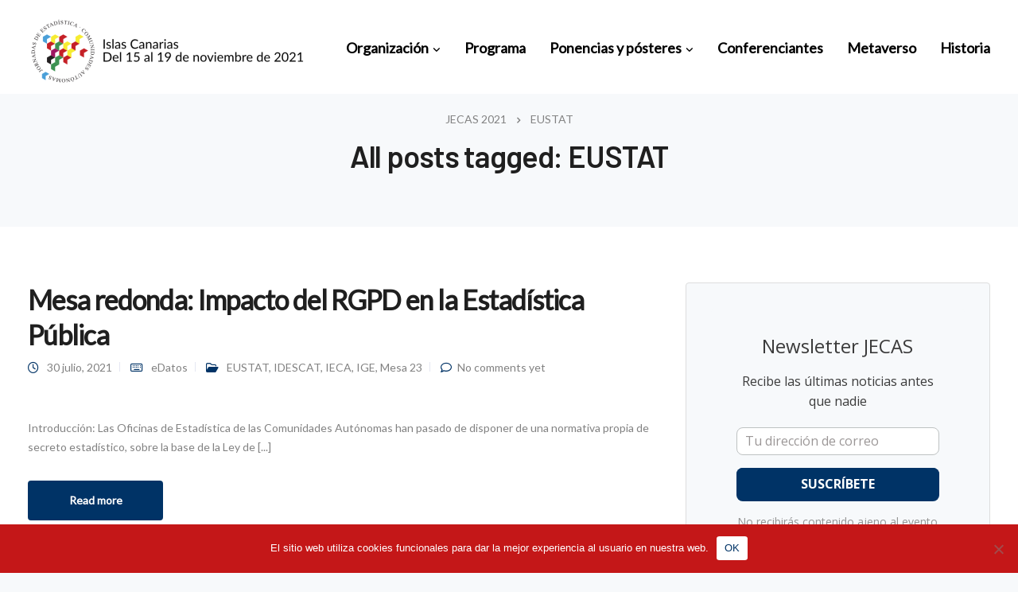

--- FILE ---
content_type: text/html; charset=UTF-8
request_url: https://jecas.es/tag/eustat/
body_size: 24458
content:
<!DOCTYPE html><html lang="es" prefix="og: https://ogp.me/ns#"><head><meta charset="UTF-8"><meta name="viewport" content="width=device-width, initial-scale=1"><link rel="profile" href="https://gmpg.org/xfn/11"><style>img:is([sizes="auto" i], [sizes^="auto," i]) { contain-intrinsic-size: 3000px 1500px }</style><title>EUSTAT Archives - JECAS 2021</title><meta name="robots" content="follow, index, max-snippet:-1, max-video-preview:-1, max-image-preview:large"/><link rel="canonical" href="https://jecas.es/tag/eustat/" /><link rel="next" href="https://jecas.es/tag/eustat/page/2/" /><meta property="og:locale" content="es_ES" /><meta property="og:type" content="article" /><meta property="og:title" content="EUSTAT Archives - JECAS 2021" /><meta property="og:url" content="https://jecas.es/tag/eustat/" /><meta property="og:site_name" content="JECAS 2021" /><meta name="twitter:card" content="summary_large_image" /><meta name="twitter:title" content="EUSTAT Archives - JECAS 2021" /><meta name="twitter:label1" content="Entradas" /><meta name="twitter:data1" content="14" /> <script type="application/ld+json" class="rank-math-schema">{"@context":"https://schema.org","@graph":[{"@type":"GovernmentOrganization","@id":"https://jecas.es/#organization","name":"JECAS 2021","url":"https://jecas.es"},{"@type":"WebSite","@id":"https://jecas.es/#website","url":"https://jecas.es","name":"JECAS 2021","publisher":{"@id":"https://jecas.es/#organization"},"inLanguage":"es"},{"@type":"CollectionPage","@id":"https://jecas.es/tag/eustat/#webpage","url":"https://jecas.es/tag/eustat/","name":"EUSTAT Archives - JECAS 2021","isPartOf":{"@id":"https://jecas.es/#website"},"inLanguage":"es"}]}</script> <link rel='dns-prefetch' href='//fonts.googleapis.com' /><link rel='preconnect' href='https://fonts.gstatic.com' crossorigin /><link rel='stylesheet' id='mec-select2-style-css' href='https://jecas.es/wp-content/plugins/modern-events-calendar-lite/assets/packages/select2/select2.min.css' media='all' /><link rel='stylesheet' id='mec-font-icons-css' href='https://jecas.es/wp-content/cache/autoptimize/css/autoptimize_single_101821013a4b0bb1d847779d283d1107.css' media='all' /><link rel='stylesheet' id='mec-frontend-style-css' href='https://jecas.es/wp-content/plugins/modern-events-calendar-lite/assets/css/frontend.min.css' media='all' /><link rel='stylesheet' id='mec-tooltip-style-css' href='https://jecas.es/wp-content/cache/autoptimize/css/autoptimize_single_b15ef24270546e5fe896d3ea387ea134.css' media='all' /><link rel='stylesheet' id='mec-tooltip-shadow-style-css' href='https://jecas.es/wp-content/plugins/modern-events-calendar-lite/assets/packages/tooltip/tooltipster-sideTip-shadow.min.css' media='all' /><link rel='stylesheet' id='featherlight-css' href='https://jecas.es/wp-content/cache/autoptimize/css/autoptimize_single_513382a9289a46f26896cd7c42ae34dc.css' media='all' /><link rel='stylesheet' id='mec-lity-style-css' href='https://jecas.es/wp-content/plugins/modern-events-calendar-lite/assets/packages/lity/lity.min.css' media='all' /><link rel='stylesheet' id='mec-general-calendar-style-css' href='https://jecas.es/wp-content/cache/autoptimize/css/autoptimize_single_9c09f8356a1ddbda358fb71fd0a2bdfc.css' media='all' /><link rel='stylesheet' id='wp-block-library-css' href='https://jecas.es/wp-includes/css/dist/block-library/style.min.css' media='all' /><style id='classic-theme-styles-inline-css'>/*! This file is auto-generated */
.wp-block-button__link{color:#fff;background-color:#32373c;border-radius:9999px;box-shadow:none;text-decoration:none;padding:calc(.667em + 2px) calc(1.333em + 2px);font-size:1.125em}.wp-block-file__button{background:#32373c;color:#fff;text-decoration:none}</style><style id='global-styles-inline-css'>:root{--wp--preset--aspect-ratio--square: 1;--wp--preset--aspect-ratio--4-3: 4/3;--wp--preset--aspect-ratio--3-4: 3/4;--wp--preset--aspect-ratio--3-2: 3/2;--wp--preset--aspect-ratio--2-3: 2/3;--wp--preset--aspect-ratio--16-9: 16/9;--wp--preset--aspect-ratio--9-16: 9/16;--wp--preset--color--black: #000000;--wp--preset--color--cyan-bluish-gray: #abb8c3;--wp--preset--color--white: #ffffff;--wp--preset--color--pale-pink: #f78da7;--wp--preset--color--vivid-red: #cf2e2e;--wp--preset--color--luminous-vivid-orange: #ff6900;--wp--preset--color--luminous-vivid-amber: #fcb900;--wp--preset--color--light-green-cyan: #7bdcb5;--wp--preset--color--vivid-green-cyan: #00d084;--wp--preset--color--pale-cyan-blue: #8ed1fc;--wp--preset--color--vivid-cyan-blue: #0693e3;--wp--preset--color--vivid-purple: #9b51e0;--wp--preset--gradient--vivid-cyan-blue-to-vivid-purple: linear-gradient(135deg,rgba(6,147,227,1) 0%,rgb(155,81,224) 100%);--wp--preset--gradient--light-green-cyan-to-vivid-green-cyan: linear-gradient(135deg,rgb(122,220,180) 0%,rgb(0,208,130) 100%);--wp--preset--gradient--luminous-vivid-amber-to-luminous-vivid-orange: linear-gradient(135deg,rgba(252,185,0,1) 0%,rgba(255,105,0,1) 100%);--wp--preset--gradient--luminous-vivid-orange-to-vivid-red: linear-gradient(135deg,rgba(255,105,0,1) 0%,rgb(207,46,46) 100%);--wp--preset--gradient--very-light-gray-to-cyan-bluish-gray: linear-gradient(135deg,rgb(238,238,238) 0%,rgb(169,184,195) 100%);--wp--preset--gradient--cool-to-warm-spectrum: linear-gradient(135deg,rgb(74,234,220) 0%,rgb(151,120,209) 20%,rgb(207,42,186) 40%,rgb(238,44,130) 60%,rgb(251,105,98) 80%,rgb(254,248,76) 100%);--wp--preset--gradient--blush-light-purple: linear-gradient(135deg,rgb(255,206,236) 0%,rgb(152,150,240) 100%);--wp--preset--gradient--blush-bordeaux: linear-gradient(135deg,rgb(254,205,165) 0%,rgb(254,45,45) 50%,rgb(107,0,62) 100%);--wp--preset--gradient--luminous-dusk: linear-gradient(135deg,rgb(255,203,112) 0%,rgb(199,81,192) 50%,rgb(65,88,208) 100%);--wp--preset--gradient--pale-ocean: linear-gradient(135deg,rgb(255,245,203) 0%,rgb(182,227,212) 50%,rgb(51,167,181) 100%);--wp--preset--gradient--electric-grass: linear-gradient(135deg,rgb(202,248,128) 0%,rgb(113,206,126) 100%);--wp--preset--gradient--midnight: linear-gradient(135deg,rgb(2,3,129) 0%,rgb(40,116,252) 100%);--wp--preset--font-size--small: 13px;--wp--preset--font-size--medium: 20px;--wp--preset--font-size--large: 36px;--wp--preset--font-size--x-large: 42px;--wp--preset--spacing--20: 0.44rem;--wp--preset--spacing--30: 0.67rem;--wp--preset--spacing--40: 1rem;--wp--preset--spacing--50: 1.5rem;--wp--preset--spacing--60: 2.25rem;--wp--preset--spacing--70: 3.38rem;--wp--preset--spacing--80: 5.06rem;--wp--preset--shadow--natural: 6px 6px 9px rgba(0, 0, 0, 0.2);--wp--preset--shadow--deep: 12px 12px 50px rgba(0, 0, 0, 0.4);--wp--preset--shadow--sharp: 6px 6px 0px rgba(0, 0, 0, 0.2);--wp--preset--shadow--outlined: 6px 6px 0px -3px rgba(255, 255, 255, 1), 6px 6px rgba(0, 0, 0, 1);--wp--preset--shadow--crisp: 6px 6px 0px rgba(0, 0, 0, 1);}:where(.is-layout-flex){gap: 0.5em;}:where(.is-layout-grid){gap: 0.5em;}body .is-layout-flex{display: flex;}.is-layout-flex{flex-wrap: wrap;align-items: center;}.is-layout-flex > :is(*, div){margin: 0;}body .is-layout-grid{display: grid;}.is-layout-grid > :is(*, div){margin: 0;}:where(.wp-block-columns.is-layout-flex){gap: 2em;}:where(.wp-block-columns.is-layout-grid){gap: 2em;}:where(.wp-block-post-template.is-layout-flex){gap: 1.25em;}:where(.wp-block-post-template.is-layout-grid){gap: 1.25em;}.has-black-color{color: var(--wp--preset--color--black) !important;}.has-cyan-bluish-gray-color{color: var(--wp--preset--color--cyan-bluish-gray) !important;}.has-white-color{color: var(--wp--preset--color--white) !important;}.has-pale-pink-color{color: var(--wp--preset--color--pale-pink) !important;}.has-vivid-red-color{color: var(--wp--preset--color--vivid-red) !important;}.has-luminous-vivid-orange-color{color: var(--wp--preset--color--luminous-vivid-orange) !important;}.has-luminous-vivid-amber-color{color: var(--wp--preset--color--luminous-vivid-amber) !important;}.has-light-green-cyan-color{color: var(--wp--preset--color--light-green-cyan) !important;}.has-vivid-green-cyan-color{color: var(--wp--preset--color--vivid-green-cyan) !important;}.has-pale-cyan-blue-color{color: var(--wp--preset--color--pale-cyan-blue) !important;}.has-vivid-cyan-blue-color{color: var(--wp--preset--color--vivid-cyan-blue) !important;}.has-vivid-purple-color{color: var(--wp--preset--color--vivid-purple) !important;}.has-black-background-color{background-color: var(--wp--preset--color--black) !important;}.has-cyan-bluish-gray-background-color{background-color: var(--wp--preset--color--cyan-bluish-gray) !important;}.has-white-background-color{background-color: var(--wp--preset--color--white) !important;}.has-pale-pink-background-color{background-color: var(--wp--preset--color--pale-pink) !important;}.has-vivid-red-background-color{background-color: var(--wp--preset--color--vivid-red) !important;}.has-luminous-vivid-orange-background-color{background-color: var(--wp--preset--color--luminous-vivid-orange) !important;}.has-luminous-vivid-amber-background-color{background-color: var(--wp--preset--color--luminous-vivid-amber) !important;}.has-light-green-cyan-background-color{background-color: var(--wp--preset--color--light-green-cyan) !important;}.has-vivid-green-cyan-background-color{background-color: var(--wp--preset--color--vivid-green-cyan) !important;}.has-pale-cyan-blue-background-color{background-color: var(--wp--preset--color--pale-cyan-blue) !important;}.has-vivid-cyan-blue-background-color{background-color: var(--wp--preset--color--vivid-cyan-blue) !important;}.has-vivid-purple-background-color{background-color: var(--wp--preset--color--vivid-purple) !important;}.has-black-border-color{border-color: var(--wp--preset--color--black) !important;}.has-cyan-bluish-gray-border-color{border-color: var(--wp--preset--color--cyan-bluish-gray) !important;}.has-white-border-color{border-color: var(--wp--preset--color--white) !important;}.has-pale-pink-border-color{border-color: var(--wp--preset--color--pale-pink) !important;}.has-vivid-red-border-color{border-color: var(--wp--preset--color--vivid-red) !important;}.has-luminous-vivid-orange-border-color{border-color: var(--wp--preset--color--luminous-vivid-orange) !important;}.has-luminous-vivid-amber-border-color{border-color: var(--wp--preset--color--luminous-vivid-amber) !important;}.has-light-green-cyan-border-color{border-color: var(--wp--preset--color--light-green-cyan) !important;}.has-vivid-green-cyan-border-color{border-color: var(--wp--preset--color--vivid-green-cyan) !important;}.has-pale-cyan-blue-border-color{border-color: var(--wp--preset--color--pale-cyan-blue) !important;}.has-vivid-cyan-blue-border-color{border-color: var(--wp--preset--color--vivid-cyan-blue) !important;}.has-vivid-purple-border-color{border-color: var(--wp--preset--color--vivid-purple) !important;}.has-vivid-cyan-blue-to-vivid-purple-gradient-background{background: var(--wp--preset--gradient--vivid-cyan-blue-to-vivid-purple) !important;}.has-light-green-cyan-to-vivid-green-cyan-gradient-background{background: var(--wp--preset--gradient--light-green-cyan-to-vivid-green-cyan) !important;}.has-luminous-vivid-amber-to-luminous-vivid-orange-gradient-background{background: var(--wp--preset--gradient--luminous-vivid-amber-to-luminous-vivid-orange) !important;}.has-luminous-vivid-orange-to-vivid-red-gradient-background{background: var(--wp--preset--gradient--luminous-vivid-orange-to-vivid-red) !important;}.has-very-light-gray-to-cyan-bluish-gray-gradient-background{background: var(--wp--preset--gradient--very-light-gray-to-cyan-bluish-gray) !important;}.has-cool-to-warm-spectrum-gradient-background{background: var(--wp--preset--gradient--cool-to-warm-spectrum) !important;}.has-blush-light-purple-gradient-background{background: var(--wp--preset--gradient--blush-light-purple) !important;}.has-blush-bordeaux-gradient-background{background: var(--wp--preset--gradient--blush-bordeaux) !important;}.has-luminous-dusk-gradient-background{background: var(--wp--preset--gradient--luminous-dusk) !important;}.has-pale-ocean-gradient-background{background: var(--wp--preset--gradient--pale-ocean) !important;}.has-electric-grass-gradient-background{background: var(--wp--preset--gradient--electric-grass) !important;}.has-midnight-gradient-background{background: var(--wp--preset--gradient--midnight) !important;}.has-small-font-size{font-size: var(--wp--preset--font-size--small) !important;}.has-medium-font-size{font-size: var(--wp--preset--font-size--medium) !important;}.has-large-font-size{font-size: var(--wp--preset--font-size--large) !important;}.has-x-large-font-size{font-size: var(--wp--preset--font-size--x-large) !important;}
:where(.wp-block-post-template.is-layout-flex){gap: 1.25em;}:where(.wp-block-post-template.is-layout-grid){gap: 1.25em;}
:where(.wp-block-columns.is-layout-flex){gap: 2em;}:where(.wp-block-columns.is-layout-grid){gap: 2em;}
:root :where(.wp-block-pullquote){font-size: 1.5em;line-height: 1.6;}</style><link rel='stylesheet' id='contact-form-7-css' href='https://jecas.es/wp-content/cache/autoptimize/css/autoptimize_single_3fd2afa98866679439097f4ab102fe0a.css' media='all' /><link rel='stylesheet' id='cookie-notice-front-css' href='https://jecas.es/wp-content/plugins/cookie-notice/css/front.min.css' media='all' /><link rel='stylesheet' id='bootstrap-css' href='https://jecas.es/wp-content/themes/leadengine/core/assets/css/global.min.css' media='all' /><link rel='stylesheet' id='keydesign-style-css' href='https://jecas.es/wp-content/cache/autoptimize/css/autoptimize_single_b9ac6cef9918adc6ae70efdabeafb6dd.css' media='all' /><link rel='stylesheet' id='kd_addon_style-css' href='https://jecas.es/wp-content/cache/autoptimize/css/autoptimize_single_7392d0205cf7bc7e9f1a9e1fa2065655.css' media='all' /><style id='kd_addon_style-inline-css'>.tt_button:hover .iconita,.tt_button.second-style .iconita,#single-page #comments input[type="submit"]:hover,.tt_button.tt_secondary_button,.tt_button.tt_secondary_button .iconita,.team-carousel .owl-item .team-member.design-creative .team-socials a,.es-accordion .es-time,.content-area .vc_grid-filter>.vc_grid-filter-item.vc_active>span,.content-area .vc_grid-filter>.vc_grid-filter-item:hover>span,.format-quote .entry-wrapper:before,.large-counter .kd_counter_units,.footer_widget .redux-social-media-list i,#single-page .bbp-login-form .user-submit:hover,.menubar #main-menu .navbar-nav .mega-menu.menu-item-has-children .dropdown > a,.key-icon-box .ib-link a,#popup-modal .close:hover,body.maintenance-mode .container h2,blockquote:before,.port-prev.tt_button,.port-next.tt_button,.upper-footer .socials-widget a:hover .fab,.woocommerce .woocommerce-form-login .button:hover,.footer_widget ul a:hover,.side-content-text ul li:before,span.bbp-admin-links a:hover,#bbpress-forums #bbp-single-user-details #bbp-user-navigation a:hover,.vc_grid-item-mini .vc_gitem-post-data.vc_gitem-post-data-source-post_date div:before,.vc_grid-item-mini .vc_gitem-post-data.vc_gitem-post-data-source-post_author a:before,.vc_grid-item-mini .blog-detailed-grid .vc_btn3-container:hover a,.feature-sections-wrapper .feature-sections-tabs .nav-tabs a:hover,.topbar-lang-switcher ul li a:hover span,.feature-sections-wrapper .feature-sections-tabs .nav-tabs li.active a,.owl-nav div:hover,div.bbp-breadcrumb a:hover,#bbpress-forums div.bbp-topic-author a.bbp-author-name,#bbpress-forums div.bbp-reply-author a.bbp-author-name,.kd_pie_chart .pc_percent_container,.kd_pie_chart .kd-piechart-icon,.woocommerce .checkout_coupon .button:hover:hover,.woocommerce-page #payment #place_order:hover,.team-member.design-minimal .team-socials a,.woocommerce-cart #single-page table.cart .button:hover,.woocommerce-cart #single-page table.cart .button[name=update_cart]:hover,.woocommerce-account #single-page .woocommerce-Button[name=save_account_details]:hover,.woocommerce-account #single-page .woocommerce-message .woocommerce-Button:hover,.wpb-js-composer .vc_tta-container .vc_tta-color-white.vc_tta-style-modern .vc_tta-tab.vc_active a,.team-member.design-two:hover .team-socials .fab:hover,.team-member.design-two .team-socials .fab:hover,#single-page .return-to-shop a:hover,.woocommerce-error a,.woocommerce-info a,.woocommerce-message a,.woocommerce-cart .wc-proceed-to-checkout a.checkout-button:hover,.navbar-nav li.dropdown:hover .dropdown-menu:hover li a:hover,.woocommerce ul.products li.product h2:hover,.keydesign-cart .buttons .btn,.woocommerce .keydesign-cart .buttons .btn,.woocommerce #payment #place_order:hover,.woocommerce-page #payment #place_order:hover,.portfolio-meta.share-meta .fab:hover,.woocommerce-account #single-page .woocommerce-Button:hover,.woocommerce #respond input#submit:hover,.woocommerce-page ul.products li.product.woo-minimal-style .button:hover,.woocommerce-page ul.products li.product.woo-minimal-style .added_to_cart:hover,.blog_widget ul li a:hover,#posts-content .entry-meta a:hover,.breadcrumbs a:hover,.woocommerce a.button:hover,.keydesign-cart:hover .cart-icon,#comments input[type="submit"]:hover,.search-submit:hover,.blog-single-content .tags a,.lower-footer a:hover,#posts-content .post .blog-single-title a:hover,#posts-content.blog-minimal-list .blog-single-title a:hover,#posts-content.blog-img-left-list .blog-single-title a:hover,.socials-widget a:hover .fab,.socials-widget a:hover,#customizer .leadengine-tooltip,.footer_widget .menu li a:hover,.row .vc_toggle_size_md.vc_toggle_simple .vc_toggle_title:hover h4,#single-page .single-page-content .widget ul li a:hover,#comments .reply a:hover,#comments .comment-meta a:hover,#kd-slider .secondary_slider,#single-page .single-page-content .widget ul li.current-menu-item a,.team-socials .fab:hover,#posts-content .post .tt_button:hover i,#posts-content .post .tt_button:hover,.topbar-socials a:hover .fab,.pricing .pricing-price,.pricing-table .tt_button,.topbar-phone .iconsmind-Telephone ,.topbar-email .iconsmind-Mail,.modal-content-contact .key-icon-box .service-heading a:hover,.pricing-table.active .tt_button:hover,.footer-business-content a:hover,.vc_grid-item-mini .vc_gitem-zone .vc_btn3.vc_btn3-style-custom,.star-rating span,.es-accordion .es-heading h4 a:hover,.keydesign-cart ul.product_list_widget .cart-item:hover,.woocommerce .keydesign-cart ul.product_list_widget .cart-item:hover,#customizer .options a:hover i,.woocommerce .price_slider_wrapper .price_slider_amount .button,#customizer .options a:hover,#single-page input[type="submit"]:hover,#posts-content .post input[type="submit"]:hover,.active .pricing-option i,#comments .reply a:hover,.meta-content .tags a:hover,.navigation.pagination .next,.woocommerce-cart#single-page table.cart .product-name a:hover,.navigation.pagination .prev,.woocommerce span.onsale,.product_meta a:hover,.tags a:hover,.tagcloud a:hover,.tt_button.second-style,.lower-footer .pull-right a:hover,.woocommerce-review-link:hover,.upper-footer .modal-menu-item,.kd_pie_chart .pc-link a:hover,.vc_grid-item-mini .vc_gitem_row .vc_gitem-col h4:hover,.fa,.fab,.fad,.fal,.far,.fas,.wpcf7 .wpcf7-submit:hover,.contact .wpcf7-response-output,.video-bg .secondary-button:hover,#headerbg li a.active,#headerbg li a.active:hover,.footer-nav a:hover ,.wpb_wrapper .menu a:hover ,.text-danger,.blog_widget ul li a:before,.pricing i,.content-area .vc_grid .vc_gitem-zone-c .vc_general,code,#single-page .single-page-content ul li:before,.subscribe-form header .wpcf7-submit,#posts-content .page-content ul li:before,.chart-content .nc-icon-outline,.chart,.row .vc_custom_heading a:hover,.secondary-button-inverse,.primary-button.button-inverse:hover,.primary-button,a,.woocommerce-account #single-page .woocommerce-Button:hover,.kd-process-steps .pss-step-number span,.navbar-default .navbar-nav .active > a,.navbar-default.navbar-shrink .nav li.active > a,.pss-link a:hover,.woocommerce-cart #single-page .cart_totals table td,.kd_number_string,.featured_content_parent .active-elem h4,.testimonials.slider .tt-container:before,.tt_button:hover,#wrapper .woocommerce-message .button:hover,.woocommerce-message .button:hover,.nc-icon-outline,.woocommerce ul.products li.product h3:hover,.wpb_text_column ol>li:before,.wpb_text_column ul>li:before,.key-icon-box .ib-link a:hover {color: #003366;}.pricing-table.DetailedStyle .pricing .pricing-price {color: #003366!important;}.kd-process-steps.process-checkbox-template .pss-item:before,.kd-process-steps.process-checkbox-template,.kd-separator,.kd-separator .kd-separator-line {border-color: #003366;}#single-page .bbp-login-form .user-submit,.bbpress #user-submit,.gform_wrapper .gform_footer input.button,.gform_wrapper .gform_footer input[type=submit],input[type="button"].ninja-forms-field,.modal-content-inner .wpcf7-submit:hover,.searchform #searchsubmit,#kd-slider,.kd-contact-form.light_background .wpcf7 .wpcf7-submit,.footer-newsletter-form .wpcf7 .wpcf7-submit,.kd_progressbarfill,.phone-wrapper,.wpb_wrapper #loginform .button,.woocommerce input.button,.woocommerce-account #single-page .woocommerce-Button,.testimonial-cards .center .tcards_message,.email-wrapper,.woocommerce ul.products li.product .added_to_cart:hover,.footer-business-info.footer-socials a:hover,#comments input[type="submit"],.parallax.with-overlay:after,.content-area .vc_grid-filter>.vc_grid-filter-item span:after,.tt_button.tt_secondary_button:hover,.pricing-table .tt_button:hover,.tt_button.second-style:hover,.pricing-table.active .tt_button,#customizer .screenshot a,.heading-separator,.port-prev.tt_button:hover,.port-next.tt_button:hover,.owl-buttons div:hover,.row .vc_toggle_default .vc_toggle_icon,.row .vc_toggle_default .vc_toggle_icon::after,.row .vc_toggle_default .vc_toggle_icon::before,.woocommerce #respond input#submit,.woocommerce a.button,.woocommerce nav.woocommerce-pagination ul li a:hover,.upper-footer .modal-menu-item:hover,.contact-map-container .toggle-map,.portfolio-item .portfolio-content,.tt_button,.owl-dot span,.woocommerce a.remove:hover,.pricing .secondary-button.secondary-button-inverse:hover,.with-overlay .parallax-overlay,.secondary-button.secondary-button-inverse:hover,.secondary-button,#kd-slider .bullet-bar.tparrows,.primary-button.button-inverse,#posts-content .post input[type="submit"],.btn-xl,.with-overlay,.vc_grid-item-mini .vc_gitem-zone .vc_btn3.vc_btn3-style-custom:hover,.woocommerce #wrapper .price_slider_wrapper .ui-slider-horizontal .ui-slider-range,.separator,.woocommerce button.button,.cb-container.cb_main_color:hover,.keydesign-cart .buttons .btn:hover,.woocommerce .keydesign-cart .buttons .btn:hover,.woocommerce ul.products li.product .button:hover,.woocommerce-account.woocommerce-orders #single-page .woocommerce-message .woocommerce-Button,#single-page #comments input[type="submit"]:hover,.contact-map-container .toggle-map:hover,.wpcf7 .wpcf7-submit:hover,.owl-dot span,.features-tabs .tab.active,.content-area .vc_grid .vc-gitem-zone-height-mode-auto.vc_gitem-zone.vc_gitem-zone-a:before,.row .vc_toggle_simple .vc_toggle_title:hover .vc_toggle_icon::after,.row .vc_toggle_simple .vc_toggle_title:hover .vc_toggle_icon::before,.wpcf7 .wpcf7-submit,.navigation.pagination .next:hover,#single-page .vc_col-sm-3 .wpcf7 .wpcf7-submit,.kd-spinner:before,.content-area .vc_grid .vc_gitem-zone-c .vc_general:hover,.content-area .vc_grid-item-mini .vc_gitem-animate-fadeIn .vc_gitem-zone.vc_gitem-zone-a:before,.keydesign-cart .badge,div.wpcf7 .wpcf7-form .ajax-loader,#bbp_search_submit,.woocommerce .price_slider_wrapper .ui-slider .ui-slider-handle,.navigation.pagination .prev:hover,.kd-price-switch input:checked + .price-slider,.timeline-item-wrapper.full-link-card:hover + .timeline-item-arrow + .timeline-item-point,.timeline-item-wrapper.full-link-card .timeline-full-link:hover,.blog-page-numbers li a:hover,.blog-page-numbers li.active a {background-color: #003366;}#single-page .bbp-login-form .user-submit,#single-page #comments input[type="submit"]:hover,.navigation.pagination .next,.navigation.pagination .prev,.upper-footer .modal-menu-item,.wpcf7 .wpcf7-submit:hover,.tt_button,.navigation.pagination .next,.navigation.pagination .prev,.woocommerce ul.products li.product .button:hover,.woocommerce .price_slider_wrapper .ui-slider .ui-slider-handle,.pricing.active,.vc_grid-item-mini .vc_gitem-zone .vc_btn3.vc_btn3-style-custom,.primary-button.button-inverse:hover,.primary-button.button-inverse,.keydesign-cart .buttons .btn,.woocommerce .keydesign-cart .buttons .btn,.wpcf7 .wpcf7-submit,.wpb_wrapper #loginform .button,.owl-buttons div:hover,.woocommerce button.button,.woocommerce a.button,.content-area .vc_grid .vc_gitem-zone-c .vc_general,#commentform #submit,.woocommerce ul.products li.product .added_to_cart,.woocommerce input.button,.owl-dot.active span,.owl-dot:hover span {border: 2px solid #003366;}div.wpcf7 .wpcf7-form .ajax-loader {border: 5px solid #003366;}.modal-content-inner:before{border-right: 12px solid #003366;}.page-404 .tt_button,#wrapper .widget-title,.blockquote-reverse,.testimonials.slider.owl-dot.active span,.tags a:hover,.tagcloud a:hover,.contact-map-container .toggle-map:hover,.navigation.pagination .next:hover,.navigation.pagination .prev:hover,.contact .wpcf7-response-output,.video-bg .secondary-button,#single-page .single-page-content .widget .widgettitle,.image-bg .secondary-button,.contact .wpcf7-form-control-wrap textarea.wpcf7-form-control:focus,.contact .wpcf7-form-control-wrap input.wpcf7-form-control:focus,.team-member-down:hover .triangle,.team-member:hover .triangle,.features-tabs .tab.active:after,.tabs-image-left.features-tabs .tab.active:after,.secondary-button-inverse,.wpb-js-composer .vc_tta-container .vc_tta.vc_tta-style-classic .vc_tta-tabs-container .vc_tta-tabs-list li.vc_active a,.vc_separator .vc_sep_holder .vc_sep_line,.timeline-item-wrapper.full-link-card:hover + .timeline-item-arrow {border-color: #003366;}.testimonial-cards .center .tcards_message:before {border-color: transparent transparent #003366 #003366;}.testimonial-cards .center .author-bottom .tcards_message:before {border-color: #003366 transparent transparent #003366;}.testimonial-cards .center .author-top .tcards_message:before {border-color: transparent transparent #003366 #003366;}.wpb-js-composer .vc_tta-container.vc_tta-tabs.vc_tta-tabs-position-left .vc_tta-tab:before {border-right: 9px solid #003366;}.wpb-js-composer .vc_tta-container .vc_tta.vc_tta-style-classic .vc_tta-tabs-container .vc_tta-tabs-list li:before {border-top: 9px solid #003366;}.tt_button.btn_secondary_color.tt_secondary_button:hover,.tt_button.btn_secondary_color {background-color: #A3125C;}.tt_button.btn_secondary_color.tt_secondary_button,.tt_button.btn_secondary_color:hover {color: #A3125C;}.tt_button.btn_secondary_color {border: 2px solid #A3125C;}h1,h2,h3,h4,h5,.wp-block-search .wp-block-search__label,.kd_progress_bar .kd_progb_head .kd-progb-title h4,.wpb-js-composer .vc_tta-container .vc_tta.vc_tta-style-classic .vc_tta-tabs-container .vc_tta-tabs-list li a:hover,.es-accordion .es-heading h4 a,.wpb-js-composer .vc_tta-color-white.vc_tta-style-modern .vc_tta-tab>a:hover,#comments .fn,#comments .fn a,.portfolio-block h4,.rw-author-details h4,.testimonials.slider .author,.vc_grid-item-mini .vc_gitem_row .vc_gitem-col h4,.navbar-default.navbar-shrink .nav li a,.team-content h5,.key-icon-box .service-heading,#wp-calendar caption,.post a:hover,.kd_pie_chart .kd_pc_title,.kd_pie_chart .pc-link a,.testimonials .tt-content h4,.kd-photobox .phb-content h4,.kd-process-steps .pss-text-area h4,.widget-title,.kd-promobox .prb-content h4,.bp-content h4,.reply-title,.product_meta,.blog-header .section-heading,.testimonial-cards .tcards-title,.testimonial-cards .tcards_header .tcards-name,.woocommerce-result-count,.pss-link a,.navbar-default .nav li a,.logged-in .navbar-nav a,.navbar-nav .menu-item a,.woocommerce table.shop_attributes th,.portfolio-block strong,.keydesign-cart .nc-icon-outline-cart,.subscribe input[type="submit"],.es-accordion .es-speaker-container .es-speaker-name,.pricing-title,.woocommerce div.product .woocommerce-tabs ul.tabs li.active a,.woocommerce-cart#single-page table.cart .product-name a,.wpb-js-composer .vc_tta-container .vc_tta-color-white.vc_tta-style-modern .vc_tta-tab>a,.rw_rating .rw-title,.group_table .label,.cb-container.cb_transparent_color:hover .cb-heading,.app-gallery .ag-section-desc h4,.single-post .wpb_text_column strong,.owl-buttons div,#single-page .single-page-content .widget ul li a,.modal-content-contact .key-icon-box .service-heading a,.woocommerce-ordering select,.woocommerce div.product .woocommerce-tabs .panel #reply-title,.page-404 .section-subheading,.showcoupon:hover,.pricing-table.DetailedStyle .pricing .pricing-price,.pricing-table .pricing-img i,.navbar-default .navbar-nav > li > a:hover,.testimonials.slider.with-image .tt-container h6,.socials-widget a:hover .fa,.socials-widget a:hover,.owl-nav div,#comments label,.author-box-wrapper .author-name h6,.keydesign-cart .empty-cart,.play-video .fa-play,.author-website,.post-link:hover,#comments .reply a:hover,.author-desc-wrapper a:hover,.blog-single-content .tags a:hover,.wpb-js-composer .vc_tta-container .vc_tta.vc_tta-style-classic .vc_tta-tabs-container .vc_tta-tabs-list li a:hover,.wpb-js-composer .vc_tta-container .vc_tta.vc_tta-style-classic .vc_tta-tabs-container .vc_tta-tabs-list li.vc_active a,.woocommerce #coupon_code,.woocommerce .quantity .qty,.kd-price-block .pb-content-wrap .pb-pricing-wrap,.blog-single-title a,.topbar-phone a:hover,.topbar-email a:hover,.woocommerce-page ul.products li.product.woo-minimal-style .added_to_cart,.woocommerce-page ul.products li.product.woo-minimal-style .button,.woocommerce nav.woocommerce-pagination ul li span.current,#menu-topbar-menu li a:hover,.navbar-topbar li a:hover,.fa.toggle-search:hover,.business-info-header .fa,.tt_secondary_button.tt_third_button:hover,.tt_secondary_button.tt_third_button:hover i,.keydesign-cart .subtotal,#single-page p.cart-empty,blockquote cite,.woocommerce div.product p.price,.woocommerce div.product span.price,.cta-icon i,.wpcf7-form label,.upper-footer .wpcf7-form-control-wrap textarea,.upper-footer .wpcf7-form-control-wrap input,body.maintenance-mode .kd-countdown,.mobile-cart .keydesign-cart,body.woocommerce-page .entry-header .section-heading,.feature-sections-wrapper .feature-sections-tabs .nav-tabs a,.team-member.design-minimal .team-socials a:hover,.key-icon-box .ib-link a:hover,.ts-link a:hover,.feature-sections-wrapper .side-content-wrapper .simple-link:hover,.woocommerce ul.products li.product .price,.vc_toggle_simple .vc_toggle_title .vc_toggle_icon::after,.vc_toggle_simple .vc_toggle_title .vc_toggle_icon::before,.testimonials .tt-content .content,.team-link a:hover,.key-reviews .rw-link a:hover,.tcards-link a:hover,.testimonial-cards .center .tcards_message .tcards-link a:hover,.kd-photobox .phb-simple-link:hover {color: #1f1f1f;}.ib-link.iconbox-main-color a:hover{color: #1f1f1f;}.vc_toggle.vc_toggle_default .vc_toggle_icon,.row .vc_toggle_size_md.vc_toggle_default .vc_toggle_title .vc_toggle_icon:before,.row .vc_toggle_size_md.vc_toggle_default .vc_toggle_title .vc_toggle_icon:after,.searchform #searchsubmit:hover,#kd-slider .bullet-bar.tparrows:hover {background-color: #1f1f1f;}.footer-newsletter-form .wpcf7-form .wpcf7-email,.footer-business-info.footer-socials a,.upper-footer {background-color: #D9E1E2;}.upper-footer {border-color:#D9E1E2;}.footer-business-info,.lower-footer {background-color: #FFFFFF;}.upper-footer .textwidget,.lower-footer {border-color:#FFFFFF;}.lower-footer,.upper-footer,.upper-footer .socials-widget i {color:#000000;}.lower-footer a,.upper-footer a {color:#000000 !important;}.upper-footer .widget-title,.upper-footer #wp-calendar caption,.footer_widget .menu li a,ul li.cat-item a,.footer-nav-menu .navbar-footer li a,.lower-footer span,.lower-footer a {}#commentform textarea,.wpcf7-form textarea,.wpb_wrapper #loginform .input,.wpcf7 input[type="date"],.wpcf7 .wpcf7-text,.wpcf7 .wpcf7-email,.wpcf7 .wpcf7-select,.modal-content-inner .wpcf7 .wpcf7-text,.modal-content-inner .wpcf7 .wpcf7-email,.content-area .vc_grid-gutter-30px .vc_grid-item-mini .vc_gitem-zone.vc_gitem-zone-c,.portfolio-navigation-links,.related-posts,.comment-body,#single-page blockquote,.author-box-wrapper,.blog_widget .search-form .search-field,.blog_widget .woocommerce-product-search .search-field,.blog-header-form .wpcf7 .wpcf7-text,.blog-header-form .wpcf7 .wpcf7-email,.single-post #posts-content .post,.search #posts-content .portfolio,.search #posts-content .product,.search #posts-content .page,#posts-content .type-attachment,#posts-content .post,.woo-sidebar,.right-sidebar,#posts-content.blog-minimal-list .entry-meta .blog-label:before,#posts-content.blog-img-top-list .entry-meta .blog-label:before,#posts-content.blog-img-left-list .BlogFullWidth .post,.related-posts .post .entry-wrapper.without-image,.related-content .portfolio .entry-wrapper.without-image,#posts-content.blog-detailed-grid .entry-wrapper.without-image,#posts-content.blog-minimal-grid .entry-wrapper.without-image,.woo-entry-wrapper,.related-posts .post .entry-wrapper,.related-content .portfolio .entry-wrapper,#posts-content.blog-detailed-grid .entry-wrapper,#wrapper .blog-detailed-grid .entry-wrapper,#posts-content.blog-minimal-grid .entry-wrapper,.portfolio-template-default .entry-header .container,#single-page #comments input[type="text"],#single-page #comments input[type="email"],#comments input[type="text"],#comments input[type="email"],#comments input[type="url"],.woo-minimal-style ul.products li.product,.woocommerce-page ul.products li.product.woo-minimal-style,#single-page .select2-container--default .select2-selection--single,.woocommerce-checkout #single-page table,.woocommerce-checkout .woocommerce form .form-row select,.woocommerce-checkout .woocommerce form .form-row input.input-text,.woocommerce-checkout .woocommerce form .form-row textarea,.woocommerce-account .woocommerce form .form-row select,.woocommerce-account .woocommerce form .form-row input.input-text,.woocommerce-account .woocommerce form .form-row textarea,.woocommerce-checkout .woocommerce .login input[type="text"],.woocommerce-checkout .woocommerce .login input[type="password"].woocommerce #coupon_code,.woocommerce-cart #single-page table.cart .qty ,.woocommerce-cart#single-page table.cart img,.woocommerce-cart #single-page table.cart,#review_form #commentform input[type="text"],#review_form #commentform input[type="email"],.woocommerce-page div.product .woocommerce-tabs,.keydesign-cart ul.product_list_widget li img,ul.product_list_widget li img,.woocommerce-error,.woocommerce-info,.woocommerce-message,.woocommerce form.checkout_coupon,.woocommerce form.login,.woocommerce form.register,.woocommerce #review_form #respond textarea,.woocommerce nav.woocommerce-pagination ul li a,.woocommerce nav.woocommerce-pagination ul li span,.woo-entry-image,.woocommerce div.product .woocommerce-tabs ul.tabs li,.woocommerce div.product .woocommerce-tabs ul.tabs,.single-product .woocommerce-product-gallery img,.woocommerce #coupon_code,.woocommerce .quantity .qty,.woocommerce .cart-collaterals .cart_totals,.woocommerce-page .cart-collaterals .cart_totals {border-color:#DDDDDD;}.topbar-lang-switcher ul li a:hover span,.topbar-menu-search .keydesign-cart a:hover,.topbar-search .fa.toggle-search:hover,#menu-topbar-menu a:hover,.navbar-topbar a:hover,.transparent-navigation .navbar.navbar-default .topbar-phone a:hover,.transparent-navigation .navbar.navbar-default .topbar-email a:hover,.navbar.navbar-default .topbar-phone a:hover,.navbar.navbar-default .topbar-email a:hover {color: #1f1f1f;}.navbar.navbar-default.contained .container,.navbar.navbar-default .menubar,.navbar.navbar-default.navbar-shrink.fixed-menu,.keydesign-cart .keydesign-cart-dropdown,.navbar.navbar-default .dropdown-menu,.navbar.navbar-default {background-color: #FFFFFF !important;}@media (min-width: 960px) {.transparent-navigation .navbar.navbar-default,.transparent-navigation .navbar.navbar-default .container,.transparent-navigation .navbar.navbar-default.contained,.transparent-navigation .navbar .topbar,.transparent-navigation .navbar .menubar {background-color: transparent !important;border: none !important;}.transparent-navigation #menu-topbar-menu li a,.transparent-navigation .navbar-topbar li a,.transparent-navigation .topbar-phone .iconsmind-Telephone,.transparent-navigation .topbar-email .iconsmind-Mail,.transparent-navigation .navbar.navbar-default:not(.navbar-shrink) .topbar-socials a .fab,.transparent-navigation .navbar.navbar-default .topbar-phone a,.transparent-navigation .navbar.navbar-default .topbar-email a,.transparent-navigation .topbar-lang-switcher ul,.transparent-navigation .topbar-lang-switcher ul:not(:hover) li a,.transparent-navigation .topbar-menu-search .fa.toggle-search,.transparent-navigation .navbar.navbar-default .menubar .navbar-nav a,.transparent-navigation .keydesign-cart .cart-icon,.transparent-navigation .keydesign-cart .badge,.transparent-navigation #logo .logo {color: #FFFFFF !important;}}.keydesign-cart .keydesign-cart-dropdown,#main-menu .navbar-nav.navbar-shrink .menu-item-has-children .dropdown-menu,.navbar-nav.navbar-shrink .menu-item-has-children .dropdown-menu,.navbar.navbar-default.navbar-shrink .keydesign-cart .keydesign-cart-dropdown,.navbar.navbar-default.navbar-shrink .dropdown-menu,.navbar.navbar-default.navbar-shrink.contained .container,body:not(.transparent-navigation) .navbar.navbar-default.contained .container,.navbar.navbar-default.navbar-shrink .menubar {background-color: #FFFFFF !important;}.navbar-default .menu-item-has-children .mobile-dropdown,.navbar-default .menu-item-has-children:hover .dropdown-menu .dropdown:before,.navbar.navbar-default .mobile-cart .keydesign-cart .cart-icon,.keydesign-cart .nc-icon-outline-cart,.transparent-navigation .navbar.navbar-default .menubar .navbar-nav .dropdown-menu a,.navbar.navbar-default .menubar .navbar-nav a {color: #FFFFFF !important;}.navbar-default .navbar-toggle .icon-bar {background-color: #FFFFFF !important;}.navbar-default.navbar-shrink .navbar-toggle .icon-bar {background-color: #0A0A0A !important;}.navbar-default.navbar-shrink .menu-item-has-children .mobile-dropdown,.navbar-default.navbar-shrink .menu-item-has-children:hover .dropdown-menu .dropdown:before,.keydesign-cart ul.product_list_widget .subtotal,.transparent-navigation .navbar-shrink#logo .logo,.transparent-navigation .topbar-menu-search .fa.toggle-search.fa-times,#main-menu .navbar-nav.navbar-shrink .menu-item-has-children .mobile-dropdown,#main-menu .navbar-nav.navbar-shrink .menu-item-has-children:hover .dropdown-menu .dropdown:before,#main-menu .navbar-nav.navbar-shrink .menu-item-has-children .dropdown-menu a,.keydesign-cart ul.product_list_widget .cart-item,.transparent-navigation .navbar.navbar-default.navbar-shrink .menubar .navbar-nav .dropdown-menu a,.navbar.navbar-default.navbar-shrink .keydesign-cart .keydesign-cart-dropdown,.navbar.navbar-default.navbar-shrink .keydesign-cart .nc-icon-outline-cart,.navbar.navbar-default.navbar-shrink .menubar .navbar-nav a,.navbar.navbar-default.navbar-shrink .keydesign-cart .cart-icon {color: #0A0A0A !important;}#logo .logo {color: #1f1f1f;}.transparent-navigation .navbar-shrink #logo .logo,.navbar-shrink #logo .logo {color: #1f1f1f !important;}body,.box,.cb-text-area p {font-family: "Lato";}.container #logo .logo {}.container h1 {font-weight: 800;font-family: "Barlow";}.container h2,#popup-modal .modal-content h2 {color: #1e1e1e;font-weight: 600;font-family: "Barlow";}.container h3 {}.container h4,.kd-photobox .phb-content h4,.content-area .vc_grid-item-mini .vc_gitem_row .vc_gitem-col h4 {}.container h5 {}.container h6,.key-icon-box h6.service-heading {}.woocommerce ul.products li.product .added_to_cart,.woocommerce ul.products li.product .button,.woocommerce div.product form.cart .button,.tt_button,.wpcf7 .wpcf7-submit,.content-area .vc_grid .vc_gitem-zone-c .vc_general,.tt_button.modal-menu-item,.vc_grid-item-mini .blog-detailed-grid .vc_btn3-container a {}.topbar-phone,.topbar-email,.topbar-socials a,#menu-topbar-menu a,.navbar-topbar a {}body .navbar-default .nav li a,body .modal-menu-item {font-size: 18px;}@media (max-width: 960px) {#logo .logo {color: #0A0A0A !important;}.navbar-nav .menu-item a {color: #0A0A0A!important;}}.kd-rev-button { background-color: #003366 !important;}.kd-rev-button-inv {border-color: #003366 !important;}.kd-rev-button-inv:hover {background-color: #003366 !important;}.hover_solid_primary:hover { background-color: #003366 !important; border-color: #003366 !important; color: #fff !important;}.hover_solid_secondary:hover { background-color: #A3125C !important; border-color: #A3125C !important; color: #fff !important;}.hover_outline_primary:hover { color: #003366 !important; border-color: #003366 !important; background-color: transparent !important;}.hover_outline_secondary:hover { color: #A3125C !important; border-color: #A3125C !important; background-color: transparent !important;}@media (max-width: 960px) {body,.box,.cb-text-area p,body p ,.upper-footer .search-form .search-field,.upper-footer select,.footer_widget .wpml-ls-legacy-dropdown a,.footer_widget .wpml-ls-legacy-dropdown-click a {}.container h1 {}.vc_row .container h2,.container .tab-text-container h2,header.kd-section-title h2,.container h2 {}.container h3,.container h3.vc_custom_heading {}.container h4,.container h4.vc_custom_heading {}.container h5,.container h5.vc_custom_heading {}.container h6,.container h6.vc_custom_heading {}}::selection {color: black;background: #fbea14;} div.navbar-header > button.navbar-toggle > span.icon-bar{background-color: black !important;}.navbar-default .menu-item-has-children .mobile-dropdown,.navbar-default .menu-item-has-children:hover .dropdown-menu .dropdown:before,.navbar.navbar-default .mobile-cart .keydesign-cart .cart-icon,.keydesign-cart .nc-icon-outline-cart,.transparent-navigation .navbar.navbar-default .menubar .navbar-nav .dropdown-menu a,.navbar.navbar-default .menubar .navbar-nav a {color: initial !important;}#main-menu > li.active > a{color: #54a1d9;}#cn-notice-buttons > a.cn-button{padding: 5px 10px;border-radius: 10%;background-color:white;}.grecaptcha-badge{display:none;}#logo > .logo{padding-top: 10px;}.countdown-inicio{font-weight: 600;font-family: Barlow;}.page-template-default #primary{padding-bottom: 0;}.caja-inicio{padding-bottom:25px;}.inicio-sede-imagen{height:100%;width:100%;}.inicio-sede-imagen > div{height:100%;width:100%;}.inicio-sede-imagen > div > .wpb_wrapper{height:100%;width:100%;}.key-icon-box.icon-default.icon-top .tt-iconbox-customimg img {max-width:45px !important;}.business-info-header{margin-bottom:20px;}.blog-single-content .blog-single-title {text-align: justify;font-size: 42px !important;}#tablepress-1.tabla-historia-jecas thead th{background-color: #54a1d9;color: white;}.mec-single-title{font-family: Barlow !important;}.mec-single-event-description > p,h2,h3,h4,li{font-family: Lato !important;}.mec-next-event-details.mec-frontbox{ display:none;}.wpcf7-list-item{padding: 30px 0;}@media (min-width: 960px){#menu-menu-header{display: flex;align-items: center;height: 118px !important;}.inicio-welcome-texto-mobile{display:none;}.inicio-welcome-texto-fullwidth{display:initial;}.mec-events-template-default > #wrapper > header{padding-top: 170px;}}@media (max-width: 960px){.inicio-welcome-texto-mobile{display:initial;}.inicio-welcome-texto-fullwidth{display:none;}.inicio-welcome-imagen-director{text-align:center !important;}.inicio-sede-texto > .vc_column-inner > .wpb_wrapper{padding: 5%;}.caja-inicio{margin-top: 30px;}}</style><link rel='stylesheet' id='photoswipe-css' href='https://jecas.es/wp-content/cache/autoptimize/css/autoptimize_single_b86c27330cb6864d6374c991c2e34532.css' media='all' /><link rel='stylesheet' id='photoswipe-skin-css' href='https://jecas.es/wp-content/cache/autoptimize/css/autoptimize_single_0b54ef462ea20a44a75bbd68ba776bcd.css' media='all' /><link rel='stylesheet' id='kd_iconsmind-css' href='https://jecas.es/wp-content/plugins/keydesign-addon/assets/css/iconsmind.min.css' media='all' /><link rel='stylesheet' id='sow-image-default-c67d20f9f743-css' href='https://jecas.es/wp-content/uploads/siteorigin-widgets/sow-image-default-c67d20f9f743.css' media='all' /><link rel='stylesheet' id='font-awesome-css' href='https://jecas.es/wp-content/themes/leadengine/core/assets/css/font-awesome.min.css' media='all' /><link rel='stylesheet' id='leadengine-default-font-css' href='//fonts.googleapis.com/css?family=Open+Sans%3A300%2C400%2C600%2C700%26subset%3Dlatin-ext' media='all' /><link rel='stylesheet' id='redux-field-social-profiles-frontend-css' href='https://jecas.es/wp-content/cache/autoptimize/css/autoptimize_single_e7cfbd2946b9c3ad6777b51dd51bc406.css' media='all' /><link rel='stylesheet' id='tablepress-default-css' href='https://jecas.es/wp-content/tablepress-combined.min.css' media='all' /><link rel='stylesheet' id='tablepress-responsive-tables-css' href='https://jecas.es/wp-content/plugins/tablepress-responsive-tables/css/tablepress-responsive.min.css' media='all' /><link rel='stylesheet' id='js_composer_front-css' href='https://jecas.es/wp-content/plugins/js_composer/assets/css/js_composer.min.css' media='all' /><link rel='stylesheet' id='cf7cf-style-css' href='https://jecas.es/wp-content/cache/autoptimize/css/autoptimize_single_f121cbe481654c96ce787303a88233a9.css' media='all' /><link rel="preload" as="style" href="https://fonts.googleapis.com/css?family=Lato%7CBarlow:800,600&#038;subset=latin-ext&#038;display=swap" /><link rel="stylesheet" href="https://fonts.googleapis.com/css?family=Lato%7CBarlow:800,600&#038;subset=latin-ext&#038;display=swap" media="print" onload="this.media='all'"><noscript><link rel="stylesheet" href="https://fonts.googleapis.com/css?family=Lato%7CBarlow:800,600&#038;subset=latin-ext&#038;display=swap" /></noscript><script src="https://jecas.es/wp-includes/js/jquery/jquery.min.js" id="jquery-core-js"></script> <script src="https://jecas.es/wp-includes/js/jquery/jquery-migrate.min.js" id="jquery-migrate-js"></script> <script src="https://jecas.es/wp-content/cache/autoptimize/js/autoptimize_single_6a266aaa5ae7cafbf7a1567d9d22e658.js" id="mec-general-calendar-script-js"></script> <script id="mec-frontend-script-js-extra">var mecdata = {"day":"d\u00eda","days":"d\u00edas","hour":"hora","hours":"horas","minute":"minuto","minutes":"minutos","second":"segundo","seconds":"segundos","elementor_edit_mode":"no","recapcha_key":"","ajax_url":"https:\/\/jecas.es\/wp-admin\/admin-ajax.php","fes_nonce":"69da27b1df","current_year":"2026","current_month":"01","datepicker_format":"yy-mm-dd&Y-m-d"};</script> <script src="https://jecas.es/wp-content/cache/autoptimize/js/autoptimize_single_20992ab87e7607105b09cdee149a6025.js" id="mec-frontend-script-js"></script> <script src="https://jecas.es/wp-content/cache/autoptimize/js/autoptimize_single_4cb7742aec5206fee1e9bd3411a6316e.js" id="mec-events-script-js"></script> <script id="cookie-notice-front-js-before">var cnArgs = {"ajaxUrl":"https:\/\/jecas.es\/wp-admin\/admin-ajax.php","nonce":"3559920adb","hideEffect":"fade","position":"bottom","onScroll":false,"onScrollOffset":100,"onClick":false,"cookieName":"cookie_notice_accepted","cookieTime":2147483647,"cookieTimeRejected":2592000,"globalCookie":false,"redirection":false,"cache":true,"revokeCookies":false,"revokeCookiesOpt":"automatic"};</script> <script src="https://jecas.es/wp-content/plugins/cookie-notice/js/front.min.js" id="cookie-notice-front-js"></script> <script src="https://jecas.es/wp-content/plugins/keydesign-addon/assets/js/jquery.easing.min.js" id="kd_easing_script-js"></script> <script src="https://jecas.es/wp-content/plugins/keydesign-addon/assets/js/owl.carousel.min.js" id="kd_carousel_script-js"></script> <script src="https://jecas.es/wp-content/cache/autoptimize/js/autoptimize_single_33433378fe43326d56e217378ac2283d.js" id="kd_jquery_appear-js"></script> <script src="https://jecas.es/wp-content/cache/autoptimize/js/autoptimize_single_274f6b215b73696edadca326ed356c50.js" id="kd_addon_script-js"></script> <script src="https://jecas.es/wp-content/plugins/keydesign-addon/assets/js/jquery.easytabs.min.js" id="kd_easytabs_script-js"></script> <script></script><link rel="https://api.w.org/" href="https://jecas.es/wp-json/" /><link rel="alternate" title="JSON" type="application/json" href="https://jecas.es/wp-json/wp/v2/tags/39" /><meta name="generator" content="Redux 4.5.6" /><meta name="generator" content="Powered by WPBakery Page Builder - drag and drop page builder for WordPress."/><link rel="icon" href="https://jecas.es/wp-content/uploads/2020/03/cropped-JECAS-logo-cuadrado-Blanco-32x32.png" sizes="32x32" /><link rel="icon" href="https://jecas.es/wp-content/uploads/2020/03/cropped-JECAS-logo-cuadrado-Blanco-192x192.png" sizes="192x192" /><link rel="apple-touch-icon" href="https://jecas.es/wp-content/uploads/2020/03/cropped-JECAS-logo-cuadrado-Blanco-180x180.png" /><meta name="msapplication-TileImage" content="https://jecas.es/wp-content/uploads/2020/03/cropped-JECAS-logo-cuadrado-Blanco-270x270.png" /> <noscript><style>.wpb_animate_when_almost_visible { opacity: 1; }</style></noscript><style type="text/css">.mec-single-event .mec-event-meta .mec-events-event-cost, .mec-event-data-fields .mec-event-data-field-item .mec-event-data-field-value, .mec-event-data-fields .mec-event-data-field-item .mec-event-data-field-name, .mec-wrap .info-msg div, .mec-wrap .mec-error div, .mec-wrap .mec-success div, .mec-wrap .warning-msg div, .mec-breadcrumbs .mec-current, .mec-events-meta-group-tags, .mec-single-event .mec-events-meta-group-booking .mec-event-ticket-available, .mec-single-modern .mec-single-event-bar>div dd, .mec-single-event .mec-event-meta dd, .mec-single-event .mec-event-meta dd a, .mec-next-occ-booking span, .mec-hourly-schedule-speaker-description, .mec-single-event .mec-speakers-details ul li .mec-speaker-job-title, .mec-single-event .mec-speakers-details ul li .mec-speaker-name, .mec-event-data-field-items, .mec-load-more-button, .mec-events-meta-group-tags a, .mec-events-button, .mec-wrap abbr, .mec-event-schedule-content dl dt, .mec-breadcrumbs a, .mec-breadcrumbs span .mec-event-content p, .mec-wrap p { font-family: 'Lato',sans-serif; font-weight:300;}.mec-event-grid-minimal .mec-modal-booking-button:hover, .mec-events-timeline-wrap .mec-organizer-item a, .mec-events-timeline-wrap .mec-organizer-item:after, .mec-events-timeline-wrap .mec-shortcode-organizers i, .mec-timeline-event .mec-modal-booking-button, .mec-wrap .mec-map-lightbox-wp.mec-event-list-classic .mec-event-date, .mec-timetable-t2-col .mec-modal-booking-button:hover, .mec-event-container-classic .mec-modal-booking-button:hover, .mec-calendar-events-side .mec-modal-booking-button:hover, .mec-event-grid-yearly  .mec-modal-booking-button, .mec-events-agenda .mec-modal-booking-button, .mec-event-grid-simple .mec-modal-booking-button, .mec-event-list-minimal  .mec-modal-booking-button:hover, .mec-timeline-month-divider,  .mec-wrap.colorskin-custom .mec-totalcal-box .mec-totalcal-view span:hover,.mec-wrap.colorskin-custom .mec-calendar.mec-event-calendar-classic .mec-selected-day,.mec-wrap.colorskin-custom .mec-color, .mec-wrap.colorskin-custom .mec-event-sharing-wrap .mec-event-sharing > li:hover a, .mec-wrap.colorskin-custom .mec-color-hover:hover, .mec-wrap.colorskin-custom .mec-color-before *:before ,.mec-wrap.colorskin-custom .mec-widget .mec-event-grid-classic.owl-carousel .owl-nav i,.mec-wrap.colorskin-custom .mec-event-list-classic a.magicmore:hover,.mec-wrap.colorskin-custom .mec-event-grid-simple:hover .mec-event-title,.mec-wrap.colorskin-custom .mec-single-event .mec-event-meta dd.mec-events-event-categories:before,.mec-wrap.colorskin-custom .mec-single-event-date:before,.mec-wrap.colorskin-custom .mec-single-event-time:before,.mec-wrap.colorskin-custom .mec-events-meta-group.mec-events-meta-group-venue:before,.mec-wrap.colorskin-custom .mec-calendar .mec-calendar-side .mec-previous-month i,.mec-wrap.colorskin-custom .mec-calendar .mec-calendar-side .mec-next-month:hover,.mec-wrap.colorskin-custom .mec-calendar .mec-calendar-side .mec-previous-month:hover,.mec-wrap.colorskin-custom .mec-calendar .mec-calendar-side .mec-next-month:hover,.mec-wrap.colorskin-custom .mec-calendar.mec-event-calendar-classic dt.mec-selected-day:hover,.mec-wrap.colorskin-custom .mec-infowindow-wp h5 a:hover, .colorskin-custom .mec-events-meta-group-countdown .mec-end-counts h3,.mec-calendar .mec-calendar-side .mec-next-month i,.mec-wrap .mec-totalcal-box i,.mec-calendar .mec-event-article .mec-event-title a:hover,.mec-attendees-list-details .mec-attendee-profile-link a:hover,.mec-wrap.colorskin-custom .mec-next-event-details li i, .mec-next-event-details i:before, .mec-marker-infowindow-wp .mec-marker-infowindow-count, .mec-next-event-details a,.mec-wrap.colorskin-custom .mec-events-masonry-cats a.mec-masonry-cat-selected,.lity .mec-color,.lity .mec-color-before :before,.lity .mec-color-hover:hover,.lity .mec-wrap .mec-color,.lity .mec-wrap .mec-color-before :before,.lity .mec-wrap .mec-color-hover:hover,.leaflet-popup-content .mec-color,.leaflet-popup-content .mec-color-before :before,.leaflet-popup-content .mec-color-hover:hover,.leaflet-popup-content .mec-wrap .mec-color,.leaflet-popup-content .mec-wrap .mec-color-before :before,.leaflet-popup-content .mec-wrap .mec-color-hover:hover, .mec-calendar.mec-calendar-daily .mec-calendar-d-table .mec-daily-view-day.mec-daily-view-day-active.mec-color, .mec-map-boxshow div .mec-map-view-event-detail.mec-event-detail i,.mec-map-boxshow div .mec-map-view-event-detail.mec-event-detail:hover,.mec-map-boxshow .mec-color,.mec-map-boxshow .mec-color-before :before,.mec-map-boxshow .mec-color-hover:hover,.mec-map-boxshow .mec-wrap .mec-color,.mec-map-boxshow .mec-wrap .mec-color-before :before,.mec-map-boxshow .mec-wrap .mec-color-hover:hover, .mec-choosen-time-message, .mec-booking-calendar-month-navigation .mec-next-month:hover, .mec-booking-calendar-month-navigation .mec-previous-month:hover, .mec-yearly-view-wrap .mec-agenda-event-title a:hover, .mec-yearly-view-wrap .mec-yearly-title-sec .mec-next-year i, .mec-yearly-view-wrap .mec-yearly-title-sec .mec-previous-year i, .mec-yearly-view-wrap .mec-yearly-title-sec .mec-next-year:hover, .mec-yearly-view-wrap .mec-yearly-title-sec .mec-previous-year:hover, .mec-av-spot .mec-av-spot-head .mec-av-spot-box span, .mec-wrap.colorskin-custom .mec-calendar .mec-calendar-side .mec-previous-month:hover .mec-load-month-link, .mec-wrap.colorskin-custom .mec-calendar .mec-calendar-side .mec-next-month:hover .mec-load-month-link, .mec-yearly-view-wrap .mec-yearly-title-sec .mec-previous-year:hover .mec-load-month-link, .mec-yearly-view-wrap .mec-yearly-title-sec .mec-next-year:hover .mec-load-month-link, .mec-skin-list-events-container .mec-data-fields-tooltip .mec-data-fields-tooltip-box ul .mec-event-data-field-item a, .mec-booking-shortcode .mec-event-ticket-name, .mec-booking-shortcode .mec-event-ticket-price, .mec-booking-shortcode .mec-ticket-variation-name, .mec-booking-shortcode .mec-ticket-variation-price, .mec-booking-shortcode label, .mec-booking-shortcode .nice-select, .mec-booking-shortcode input, .mec-booking-shortcode span.mec-book-price-detail-description, .mec-booking-shortcode .mec-ticket-name, .mec-booking-shortcode label.wn-checkbox-label, .mec-wrap.mec-cart table tr td a {color: #2d5c88}.mec-skin-carousel-container .mec-event-footer-carousel-type3 .mec-modal-booking-button:hover, .mec-wrap.colorskin-custom .mec-event-sharing .mec-event-share:hover .event-sharing-icon,.mec-wrap.colorskin-custom .mec-event-grid-clean .mec-event-date,.mec-wrap.colorskin-custom .mec-event-list-modern .mec-event-sharing > li:hover a i,.mec-wrap.colorskin-custom .mec-event-list-modern .mec-event-sharing .mec-event-share:hover .mec-event-sharing-icon,.mec-wrap.colorskin-custom .mec-event-list-modern .mec-event-sharing li:hover a i,.mec-wrap.colorskin-custom .mec-calendar:not(.mec-event-calendar-classic) .mec-selected-day,.mec-wrap.colorskin-custom .mec-calendar .mec-selected-day:hover,.mec-wrap.colorskin-custom .mec-calendar .mec-calendar-row  dt.mec-has-event:hover,.mec-wrap.colorskin-custom .mec-calendar .mec-has-event:after, .mec-wrap.colorskin-custom .mec-bg-color, .mec-wrap.colorskin-custom .mec-bg-color-hover:hover, .colorskin-custom .mec-event-sharing-wrap:hover > li, .mec-wrap.colorskin-custom .mec-totalcal-box .mec-totalcal-view span.mec-totalcalview-selected,.mec-wrap .flip-clock-wrapper ul li a div div.inn,.mec-wrap .mec-totalcal-box .mec-totalcal-view span.mec-totalcalview-selected,.event-carousel-type1-head .mec-event-date-carousel,.mec-event-countdown-style3 .mec-event-date,#wrap .mec-wrap article.mec-event-countdown-style1,.mec-event-countdown-style1 .mec-event-countdown-part3 a.mec-event-button,.mec-wrap .mec-event-countdown-style2,.mec-map-get-direction-btn-cnt input[type="submit"],.mec-booking button,span.mec-marker-wrap,.mec-wrap.colorskin-custom .mec-timeline-events-container .mec-timeline-event-date:before, .mec-has-event-for-booking.mec-active .mec-calendar-novel-selected-day, .mec-booking-tooltip.multiple-time .mec-booking-calendar-date.mec-active, .mec-booking-tooltip.multiple-time .mec-booking-calendar-date:hover, .mec-ongoing-normal-label, .mec-calendar .mec-has-event:after, .mec-event-list-modern .mec-event-sharing li:hover .telegram{background-color: #2d5c88;}.mec-booking-tooltip.multiple-time .mec-booking-calendar-date:hover, .mec-calendar-day.mec-active .mec-booking-tooltip.multiple-time .mec-booking-calendar-date.mec-active{ background-color: #2d5c88;}.mec-skin-carousel-container .mec-event-footer-carousel-type3 .mec-modal-booking-button:hover, .mec-timeline-month-divider, .mec-wrap.colorskin-custom .mec-single-event .mec-speakers-details ul li .mec-speaker-avatar a:hover img,.mec-wrap.colorskin-custom .mec-event-list-modern .mec-event-sharing > li:hover a i,.mec-wrap.colorskin-custom .mec-event-list-modern .mec-event-sharing .mec-event-share:hover .mec-event-sharing-icon,.mec-wrap.colorskin-custom .mec-event-list-standard .mec-month-divider span:before,.mec-wrap.colorskin-custom .mec-single-event .mec-social-single:before,.mec-wrap.colorskin-custom .mec-single-event .mec-frontbox-title:before,.mec-wrap.colorskin-custom .mec-calendar .mec-calendar-events-side .mec-table-side-day, .mec-wrap.colorskin-custom .mec-border-color, .mec-wrap.colorskin-custom .mec-border-color-hover:hover, .colorskin-custom .mec-single-event .mec-frontbox-title:before, .colorskin-custom .mec-single-event .mec-wrap-checkout h4:before, .colorskin-custom .mec-single-event .mec-events-meta-group-booking form > h4:before, .mec-wrap.colorskin-custom .mec-totalcal-box .mec-totalcal-view span.mec-totalcalview-selected,.mec-wrap .mec-totalcal-box .mec-totalcal-view span.mec-totalcalview-selected,.event-carousel-type1-head .mec-event-date-carousel:after,.mec-wrap.colorskin-custom .mec-events-masonry-cats a.mec-masonry-cat-selected, .mec-marker-infowindow-wp .mec-marker-infowindow-count, .mec-wrap.colorskin-custom .mec-events-masonry-cats a:hover, .mec-has-event-for-booking .mec-calendar-novel-selected-day, .mec-booking-tooltip.multiple-time .mec-booking-calendar-date.mec-active, .mec-booking-tooltip.multiple-time .mec-booking-calendar-date:hover, .mec-virtual-event-history h3:before, .mec-booking-tooltip.multiple-time .mec-booking-calendar-date:hover, .mec-calendar-day.mec-active .mec-booking-tooltip.multiple-time .mec-booking-calendar-date.mec-active, .mec-rsvp-form-box form > h4:before, .mec-wrap .mec-box-title::before, .mec-box-title::before  {border-color: #2d5c88;}.mec-wrap.colorskin-custom .mec-event-countdown-style3 .mec-event-date:after,.mec-wrap.colorskin-custom .mec-month-divider span:before, .mec-calendar.mec-event-container-simple dl dt.mec-selected-day, .mec-calendar.mec-event-container-simple dl dt.mec-selected-day:hover{border-bottom-color:#2d5c88;}.mec-wrap.colorskin-custom  article.mec-event-countdown-style1 .mec-event-countdown-part2:after{border-color: transparent transparent transparent #2d5c88;}.mec-wrap.colorskin-custom .mec-box-shadow-color { box-shadow: 0 4px 22px -7px #2d5c88;}.mec-events-timeline-wrap .mec-shortcode-organizers, .mec-timeline-event .mec-modal-booking-button, .mec-events-timeline-wrap:before, .mec-wrap.colorskin-custom .mec-timeline-event-local-time, .mec-wrap.colorskin-custom .mec-timeline-event-time ,.mec-wrap.colorskin-custom .mec-timeline-event-location,.mec-choosen-time-message { background: rgba(45,92,136,.11);}.mec-wrap.colorskin-custom .mec-timeline-events-container .mec-timeline-event-date:after{ background: rgba(45,92,136,.3);}.mec-booking-shortcode button { box-shadow: 0 2px 2px rgba(45 92 136 / 27%);}.mec-booking-shortcode button.mec-book-form-back-button{ background-color: rgba(45 92 136 / 40%);}.mec-events-meta-group-booking-shortcode{ background: rgba(45,92,136,.14);}.mec-booking-shortcode label.wn-checkbox-label, .mec-booking-shortcode .nice-select,.mec-booking-shortcode input, .mec-booking-shortcode .mec-book-form-gateway-label input[type=radio]:before, .mec-booking-shortcode input[type=radio]:checked:before, .mec-booking-shortcode ul.mec-book-price-details li, .mec-booking-shortcode ul.mec-book-price-details{ border-color: rgba(45 92 136 / 27%) !important;}.mec-booking-shortcode input::-webkit-input-placeholder,.mec-booking-shortcode textarea::-webkit-input-placeholder{color: #2d5c88}.mec-booking-shortcode input::-moz-placeholder,.mec-booking-shortcode textarea::-moz-placeholder{color: #2d5c88}.mec-booking-shortcode input:-ms-input-placeholder,.mec-booking-shortcode textarea:-ms-input-placeholder {color: #2d5c88}.mec-booking-shortcode input:-moz-placeholder,.mec-booking-shortcode textarea:-moz-placeholder {color: #2d5c88}.mec-booking-shortcode label.wn-checkbox-label:after, .mec-booking-shortcode label.wn-checkbox-label:before, .mec-booking-shortcode input[type=radio]:checked:after{background-color: #2d5c88}</style><style type="text/css">.mec-search-form, .mec-totalcal-box{
display:none;
}
section.mec-container > div.comments-area{
display:none;
}
.mec-event-content & h1, h2, h3, h4{
font-family: Barlow !important;
}
.mec-event-content & p{
font-family: Lato !important;
}</style></head><body data-rsssl=1 class="archive tag tag-eustat tag-39 cookies-not-set wpb-js-composer js-comp-ver-8.0.1 vc_responsive"><nav class="navbar navbar-default navbar-fixed-top   no-topbar   nav-transparent-secondary-logo"><div class="menubar"><div class="container"><div id="logo"> <a class="logo" href="https://jecas.es"> <img class="fixed-logo" src="https://jecas.es/wp-content/uploads/2021/04/JECAS-XXI-2021-Negro-350x88-1.png" width="350" alt="JECAS 2021" /> <img class="nav-logo" src="https://jecas.es/wp-content/uploads/2021/04/JECAS-XXI-2021-Blanco-350x88-1.png" width="350" alt="JECAS 2021" /> </a></div><div class="navbar-header page-scroll"> <button type="button" class="navbar-toggle" data-toggle="collapse" data-target="#main-menu"> <span class="collapsed-nav-text"><span class="screen-reader-text">Toggle Navigation</span></span> <span class="icon-bar"></span> <span class="icon-bar"></span> <span class="icon-bar"></span> </button><div class="mobile-cart"></div></div><div id="main-menu" class="collapse navbar-collapse  navbar-right"><ul id="menu-menu-header" class="nav navbar-nav"><li id="menu-item-407" class="menu-item menu-item-type-custom menu-item-object-custom menu-item-has-children menu-item-407 dropdown"><a title="Inicio de la web JECAS 2021" href="#">Organización</a><ul role="menu" class=" dropdown-menu"><li id="menu-item-700" class="menu-item menu-item-type-post_type menu-item-object-page menu-item-700"><a title="Saludo institucional" href="https://jecas.es/saluda/">Saluda</a></li><li id="menu-item-107" class="menu-item menu-item-type-post_type menu-item-object-page menu-item-107"><a title="Calendario hasta las JECAS 2021" href="https://jecas.es/calendario/">Calendario</a></li><li id="menu-item-1747" class="menu-item menu-item-type-post_type menu-item-object-page menu-item-1747"><a title="Comités técnicos y organizador" href="https://jecas.es/comites-tecnicos-y-organizador/">Comités</a></li><li id="menu-item-414" class="menu-item menu-item-type-post_type menu-item-object-page menu-item-414"><a title="Formulario de contacto" href="https://jecas.es/contacto/">Contacto</a></li></ul></li><li id="menu-item-5826" class="menu-item menu-item-type-post_type menu-item-object-page menu-item-5826"><a title="Programa de las XXI JECAS" href="https://jecas.es/programa/">Programa</a></li><li id="menu-item-6107" class="menu-item menu-item-type-custom menu-item-object-custom menu-item-has-children menu-item-6107 dropdown"><a title="Ponencias y pósteres" href="https://jecas.es/sala-de-posteres/">Ponencias y pósteres</a><ul role="menu" class=" dropdown-menu"><li id="menu-item-6105" class="menu-item menu-item-type-post_type menu-item-object-page current_page_parent menu-item-6105"><a title="Ponencias de las JECAS 2021" href="https://jecas.es/ponencias/">Ponencias</a></li><li id="menu-item-6106" class="menu-item menu-item-type-post_type menu-item-object-page menu-item-6106"><a title="Sala de pósteres de las JECAS 2021" href="https://jecas.es/sala-de-posteres/">Sala de pósteres</a></li></ul></li><li id="menu-item-3653" class="menu-item menu-item-type-post_type menu-item-object-page menu-item-3653"><a title="Conferenciantes" href="https://jecas.es/conferenciantes/">Conferenciantes</a></li><li id="menu-item-5813" class="menu-item menu-item-type-post_type menu-item-object-page menu-item-5813"><a title="Metaverso" href="https://jecas.es/metaverso/">Metaverso</a></li><li id="menu-item-109" class="menu-item menu-item-type-post_type menu-item-object-page menu-item-109"><a title="Historia de las JECAS" href="https://jecas.es/historia/">Historia</a></li></ul></div></div></div></nav><div id="wrapper" class=""><header class="entry-header blog-header "><div class="row blog-page-heading blog-title-center"><div class="container"><div class="breadcrumbs" typeof="BreadcrumbList" vocab="https://schema.org/"> <span property="itemListElement" typeof="ListItem"><a property="item" typeof="WebPage" title="Ir a JECAS 2021." href="https://jecas.es" class="home" ><span property="name">JECAS 2021</span></a><meta property="position" content="1"></span> &gt; <span class="archive taxonomy post_tag current-item">EUSTAT</span></div><h1 class="section-heading">All posts tagged: EUSTAT</h1></div></div></header><div id="posts-content" class="container use-sidebar blog-img-top-list" ><div class="col-xs-12 col-sm-12 col-lg-8"><article id="post-2788" class="post-2788 post type-post status-publish format-standard hentry category-eustat category-idescat category-ieca category-ige category-mesa-23 tag-eustat tag-idescat tag-ieca tag-ige tag-mesa tag-xxi-jecas" ><h2 class="blog-single-title"><a href="https://jecas.es/mesa-redonda-impacto-del-rgpd-en-la-estadistica-publica/" title="Mesa redonda: Impacto del RGPD en la Estadística Pública">Mesa redonda: Impacto del RGPD en la Estadística Pública</a></h2><div class="entry-meta"> <span class="published"><span class="far fa-clock"></span><a href="https://jecas.es/mesa-redonda-impacto-del-rgpd-en-la-estadistica-publica/" title="Mesa redonda: Impacto del RGPD en la Estadística Pública">30 julio, 2021</a></span> <span class="author"><span class="far fa-keyboard"></span><a href="https://jecas.es/author/edatos/" title="Entradas de eDatos" rel="author">eDatos</a></span> <span class="blog-label"><span class="far fa-folder-open"></span><a href="https://jecas.es/category/xxi-jecas/organismo/eustat/" rel="category tag">EUSTAT</a>, <a href="https://jecas.es/category/xxi-jecas/organismo/idescat/" rel="category tag">IDESCAT</a>, <a href="https://jecas.es/category/xxi-jecas/organismo/ieca/" rel="category tag">IECA</a>, <a href="https://jecas.es/category/xxi-jecas/organismo/ige/" rel="category tag">IGE</a>, <a href="https://jecas.es/category/xxi-jecas/evento/sesiones-tecnicas/mesa-23/" rel="category tag">Mesa 23</a></span> <span class="comment-count"><span class="far fa-comment"></span><a href="https://jecas.es/mesa-redonda-impacto-del-rgpd-en-la-estadistica-publica/#respond">No comments yet</a></span></div><div class="entry-content"><div class="page-content"> Introducción: Las Oficinas de Estadística de las Comunidades Autónomas han pasado de disponer de una normativa propia de secreto estadístico, sobre la base de la Ley de [...]</div> <a class="tt_button" href="https://jecas.es/mesa-redonda-impacto-del-rgpd-en-la-estadistica-publica/">Read more</a></div></article><article id="post-2782" class="post-2782 post type-post status-publish format-standard hentry category-eustat category-mesa-22 category-ponencia tag-carga-de-respuesta tag-eustat tag-sociedad-de-la-informacion tag-web-scraping tag-xxi-jecas" ><h2 class="blog-single-title"><a href="https://jecas.es/web-scraping-para-caracteristicas-de-empresas/" title="Web scraping para características de empresas">Web scraping para características de empresas</a></h2><div class="entry-meta"> <span class="published"><span class="far fa-clock"></span><a href="https://jecas.es/web-scraping-para-caracteristicas-de-empresas/" title="Web scraping para características de empresas">30 julio, 2021</a></span> <span class="author"><span class="far fa-keyboard"></span><a href="https://jecas.es/author/edatos/" title="Entradas de eDatos" rel="author">eDatos</a></span> <span class="blog-label"><span class="far fa-folder-open"></span><a href="https://jecas.es/category/xxi-jecas/organismo/eustat/" rel="category tag">EUSTAT</a>, <a href="https://jecas.es/category/xxi-jecas/evento/sesiones-tecnicas/mesa-22/" rel="category tag">Mesa 22</a>, <a href="https://jecas.es/category/xxi-jecas/tipo-de-presentacion/ponencia/" rel="category tag">Ponencia</a></span> <span class="comment-count"><span class="far fa-comment"></span><a href="https://jecas.es/web-scraping-para-caracteristicas-de-empresas/#respond">No comments yet</a></span></div><div class="entry-content"><div class="page-content"> Resumen: Inspirado en los objetivos de la ESSnet Big Data I de Análisis de las metodologías para el uso de internet para la obtención de datos de [...]</div> <a class="tt_button" href="https://jecas.es/web-scraping-para-caracteristicas-de-empresas/">Read more</a></div></article><article id="post-2767" class="post-2767 post type-post status-publish format-standard hentry category-eustat category-mesa-20 category-ponencia tag-equipamientos tag-eustat tag-gis tag-inventario tag-lurdata tag-xxi-jecas" ><h2 class="blog-single-title"><a href="https://jecas.es/difusion-geografica-de-equipamientos-y-servicios/" title="Difusión geográfica de equipamientos y servicios">Difusión geográfica de equipamientos y servicios</a></h2><div class="entry-meta"> <span class="published"><span class="far fa-clock"></span><a href="https://jecas.es/difusion-geografica-de-equipamientos-y-servicios/" title="Difusión geográfica de equipamientos y servicios">30 julio, 2021</a></span> <span class="author"><span class="far fa-keyboard"></span><a href="https://jecas.es/author/edatos/" title="Entradas de eDatos" rel="author">eDatos</a></span> <span class="blog-label"><span class="far fa-folder-open"></span><a href="https://jecas.es/category/xxi-jecas/organismo/eustat/" rel="category tag">EUSTAT</a>, <a href="https://jecas.es/category/xxi-jecas/evento/sesiones-tecnicas/mesa-20/" rel="category tag">Mesa 20</a>, <a href="https://jecas.es/category/xxi-jecas/tipo-de-presentacion/ponencia/" rel="category tag">Ponencia</a></span> <span class="comment-count"><span class="far fa-comment"></span><a href="https://jecas.es/difusion-geografica-de-equipamientos-y-servicios/#respond">No comments yet</a></span></div><div class="entry-content"><div class="page-content"> Resumen: Inventario de Equipamientos y Servicios es una nueva operación que a través del nuevo servicio LurData ofrece información estadística sobre los equipamientos geolocalizados territorialmente y con [...]</div> <a class="tt_button" href="https://jecas.es/difusion-geografica-de-equipamientos-y-servicios/">Read more</a></div></article><article id="post-2754" class="post-2754 post type-post status-publish format-standard hentry category-eustat category-mesa-18 category-ponencia tag-areas-pequenas tag-eustat tag-modelizacion tag-sociedad-de-la-informacion tag-xxi-jecas" ><h2 class="blog-single-title"><a href="https://jecas.es/modelizacion-de-los-datos-de-la-encuesta-esie/" title="Modelización de los datos de la encuesta ESIE">Modelización de los datos de la encuesta ESIE</a></h2><div class="entry-meta"> <span class="published"><span class="far fa-clock"></span><a href="https://jecas.es/modelizacion-de-los-datos-de-la-encuesta-esie/" title="Modelización de los datos de la encuesta ESIE">30 julio, 2021</a></span> <span class="author"><span class="far fa-keyboard"></span><a href="https://jecas.es/author/edatos/" title="Entradas de eDatos" rel="author">eDatos</a></span> <span class="blog-label"><span class="far fa-folder-open"></span><a href="https://jecas.es/category/xxi-jecas/organismo/eustat/" rel="category tag">EUSTAT</a>, <a href="https://jecas.es/category/xxi-jecas/evento/sesiones-tecnicas/mesa-18/" rel="category tag">Mesa 18</a>, <a href="https://jecas.es/category/xxi-jecas/tipo-de-presentacion/ponencia/" rel="category tag">Ponencia</a></span> <span class="comment-count"><span class="far fa-comment"></span><a href="https://jecas.es/modelizacion-de-los-datos-de-la-encuesta-esie/#respond">No comments yet</a></span></div><div class="entry-content"><div class="page-content"> Resumen: Con la intención de obtener estimaciones de calidad para peticiones de información más desagregadas que las que actualmente se obtienen con los estimadores directos, se ha [...]</div> <a class="tt_button" href="https://jecas.es/modelizacion-de-los-datos-de-la-encuesta-esie/">Read more</a></div></article><article id="post-2748" class="post-2748 post type-post status-publish format-standard hentry category-eustat category-mesa-17 category-ponencia tag-big-data tag-directorio tag-eustat tag-registros-administrativos tag-xxi-jecas" ><h2 class="blog-single-title"><a href="https://jecas.es/reingenieria-del-directorio-de-actividades-economicas-de-los-registros-administrativos-al-big-data/" title="Reingeniería del Directorio de Actividades Económicas: de los Registros administrativos al Big Data">Reingeniería del Directorio de Actividades Económicas: de los Registros administrativos al Big Data</a></h2><div class="entry-meta"> <span class="published"><span class="far fa-clock"></span><a href="https://jecas.es/reingenieria-del-directorio-de-actividades-economicas-de-los-registros-administrativos-al-big-data/" title="Reingeniería del Directorio de Actividades Económicas: de los Registros administrativos al Big Data">30 julio, 2021</a></span> <span class="author"><span class="far fa-keyboard"></span><a href="https://jecas.es/author/edatos/" title="Entradas de eDatos" rel="author">eDatos</a></span> <span class="blog-label"><span class="far fa-folder-open"></span><a href="https://jecas.es/category/xxi-jecas/organismo/eustat/" rel="category tag">EUSTAT</a>, <a href="https://jecas.es/category/xxi-jecas/evento/sesiones-tecnicas/mesa-17/" rel="category tag">Mesa 17</a>, <a href="https://jecas.es/category/xxi-jecas/tipo-de-presentacion/ponencia/" rel="category tag">Ponencia</a></span> <span class="comment-count"><span class="far fa-comment"></span><a href="https://jecas.es/reingenieria-del-directorio-de-actividades-economicas-de-los-registros-administrativos-al-big-data/#respond">No comments yet</a></span></div><div class="entry-content"><div class="page-content"> Resumen: El Directorio de Actividades Económicas recoge información relativa a los establecimientos ubicados en la Comunidad Autónoma de Euskadi donde se ejerce cualquier actividad económica, además de [...]</div> <a class="tt_button" href="https://jecas.es/reingenieria-del-directorio-de-actividades-economicas-de-los-registros-administrativos-al-big-data/">Read more</a></div></article><article id="post-2720" class="post-2720 post type-post status-publish format-standard hentry category-eustat category-mesa-13 category-ponencia tag-ajuste-estacional tag-covid-19 tag-eustat tag-jdemetra tag-variables-de-intervencion tag-xxi-jecas" ><h2 class="blog-single-title"><a href="https://jecas.es/actualizacion-de-procedimientos-de-desestacionalizacion-en-epoca-covid/" title="Actualización de procedimientos de desestacionalización en época COVID">Actualización de procedimientos de desestacionalización en época COVID</a></h2><div class="entry-meta"> <span class="published"><span class="far fa-clock"></span><a href="https://jecas.es/actualizacion-de-procedimientos-de-desestacionalizacion-en-epoca-covid/" title="Actualización de procedimientos de desestacionalización en época COVID">30 julio, 2021</a></span> <span class="author"><span class="far fa-keyboard"></span><a href="https://jecas.es/author/edatos/" title="Entradas de eDatos" rel="author">eDatos</a></span> <span class="blog-label"><span class="far fa-folder-open"></span><a href="https://jecas.es/category/xxi-jecas/organismo/eustat/" rel="category tag">EUSTAT</a>, <a href="https://jecas.es/category/xxi-jecas/evento/sesiones-tecnicas/mesa-13/" rel="category tag">Mesa 13</a>, <a href="https://jecas.es/category/xxi-jecas/tipo-de-presentacion/ponencia/" rel="category tag">Ponencia</a></span> <span class="comment-count"><span class="far fa-comment"></span><a href="https://jecas.es/actualizacion-de-procedimientos-de-desestacionalizacion-en-epoca-covid/#respond">No comments yet</a></span></div><div class="entry-content"><div class="page-content"> Resumen: La llegada de la pandemia de la COVID-19 en marzo de 2020 provocó una urgente e incuestionable necesidad de revisar la estrategia de ajuste de calendario [...]</div> <a class="tt_button" href="https://jecas.es/actualizacion-de-procedimientos-de-desestacionalizacion-en-epoca-covid/">Read more</a></div></article><article id="post-2697" class="post-2697 post type-post status-publish format-standard hentry category-eustat category-evento-satelite category-mesa-11 category-ponencia tag-edicion tag-eustat tag-validacion tag-validate-r-package tag-xxi-jecas" ><h2 class="blog-single-title"><a href="https://jecas.es/validacion-de-ficheros-administrativos-de-caracter-economico/" title="Validación de ficheros administrativos de carácter económico">Validación de ficheros administrativos de carácter económico</a></h2><div class="entry-meta"> <span class="published"><span class="far fa-clock"></span><a href="https://jecas.es/validacion-de-ficheros-administrativos-de-caracter-economico/" title="Validación de ficheros administrativos de carácter económico">30 julio, 2021</a></span> <span class="author"><span class="far fa-keyboard"></span><a href="https://jecas.es/author/edatos/" title="Entradas de eDatos" rel="author">eDatos</a></span> <span class="blog-label"><span class="far fa-folder-open"></span><a href="https://jecas.es/category/xxi-jecas/organismo/eustat/" rel="category tag">EUSTAT</a>, <a href="https://jecas.es/category/xxi-jecas/evento/evento-satelite/" rel="category tag">Evento Satélite</a>, <a href="https://jecas.es/category/xxi-jecas/evento/evento-satelite/mesa-11/" rel="category tag">Mesa 11</a>, <a href="https://jecas.es/category/xxi-jecas/tipo-de-presentacion/ponencia/" rel="category tag">Ponencia</a></span> <span class="comment-count"><span class="far fa-comment"></span><a href="https://jecas.es/validacion-de-ficheros-administrativos-de-caracter-economico/#respond">No comments yet</a></span></div><div class="entry-content"><div class="page-content"> Resumen: Una fase del proceso de producción estadística que requiere muchos recursos es la validación de los datos recogidos. La estandarización de los procesos de validación puede [...]</div> <a class="tt_button" href="https://jecas.es/validacion-de-ficheros-administrativos-de-caracter-economico/">Read more</a></div></article><article id="post-2643" class="post-2643 post type-post status-publish format-standard hentry category-eustat category-mesa-9 category-ponencia tag-encuesta tag-eustat tag-infraestructura tag-recogida-de-informacion tag-xxi-jecas" ><h2 class="blog-single-title"><a href="https://jecas.es/gestion-y-control-eficiente-de-las-encuestas-en-infraestructura-estadistica/" title="Gestión y control eficiente de las encuestas en infraestructura estadística">Gestión y control eficiente de las encuestas en infraestructura estadística</a></h2><div class="entry-meta"> <span class="published"><span class="far fa-clock"></span><a href="https://jecas.es/gestion-y-control-eficiente-de-las-encuestas-en-infraestructura-estadistica/" title="Gestión y control eficiente de las encuestas en infraestructura estadística">30 julio, 2021</a></span> <span class="author"><span class="far fa-keyboard"></span><a href="https://jecas.es/author/edatos/" title="Entradas de eDatos" rel="author">eDatos</a></span> <span class="blog-label"><span class="far fa-folder-open"></span><a href="https://jecas.es/category/xxi-jecas/organismo/eustat/" rel="category tag">EUSTAT</a>, <a href="https://jecas.es/category/xxi-jecas/evento/sesiones-tecnicas/mesa-9/" rel="category tag">Mesa 09</a>, <a href="https://jecas.es/category/xxi-jecas/tipo-de-presentacion/ponencia/" rel="category tag">Ponencia</a></span> <span class="comment-count"><span class="far fa-comment"></span><a href="https://jecas.es/gestion-y-control-eficiente-de-las-encuestas-en-infraestructura-estadistica/#respond">No comments yet</a></span></div><div class="entry-content"><div class="page-content"> Resumen: Desde el año 2010 en el Área de Infraestructura Estadística del Instituto Vasco de Estadística (Eustat) se inició el desarrollo de una aplicación de gestión de [...]</div> <a class="tt_button" href="https://jecas.es/gestion-y-control-eficiente-de-las-encuestas-en-infraestructura-estadistica/">Read more</a></div></article><article id="post-2639" class="post-2639 post type-post status-publish format-standard hentry category-eustat category-mesa-9 category-ponencia tag-analitica tag-comunicacion-interna tag-eustat tag-google-analytics tag-google-data-studio tag-trafico-web tag-xxi-jecas" ><h2 class="blog-single-title"><a href="https://jecas.es/azterweb-una-herramienta-de-comunicacion-interna-en-la-analitica-web/" title="AzterWeb: una herramienta de comunicación interna en la analítica web">AzterWeb: una herramienta de comunicación interna en la analítica web</a></h2><div class="entry-meta"> <span class="published"><span class="far fa-clock"></span><a href="https://jecas.es/azterweb-una-herramienta-de-comunicacion-interna-en-la-analitica-web/" title="AzterWeb: una herramienta de comunicación interna en la analítica web">30 julio, 2021</a></span> <span class="author"><span class="far fa-keyboard"></span><a href="https://jecas.es/author/edatos/" title="Entradas de eDatos" rel="author">eDatos</a></span> <span class="blog-label"><span class="far fa-folder-open"></span><a href="https://jecas.es/category/xxi-jecas/organismo/eustat/" rel="category tag">EUSTAT</a>, <a href="https://jecas.es/category/xxi-jecas/evento/sesiones-tecnicas/mesa-9/" rel="category tag">Mesa 09</a>, <a href="https://jecas.es/category/xxi-jecas/tipo-de-presentacion/ponencia/" rel="category tag">Ponencia</a></span> <span class="comment-count"><span class="far fa-comment"></span><a href="https://jecas.es/azterweb-una-herramienta-de-comunicacion-interna-en-la-analitica-web/#respond">No comments yet</a></span></div><div class="entry-content"><div class="page-content"> Resumen: Presentaremos la herramienta AzterWeb; una aplicación de análisis del tráfico en la Web de Eustat, realizada con Google Data Studio y enfocada tanto a la propia [...]</div> <a class="tt_button" href="https://jecas.es/azterweb-una-herramienta-de-comunicacion-interna-en-la-analitica-web/">Read more</a></div></article><article id="post-2627" class="post-2627 post type-post status-publish format-standard hentry category-eustat category-mesa-7 category-ponencia tag-actualizacion tag-callejero tag-catastro tag-eustat tag-xxi-jecas" ><h2 class="blog-single-title"><a href="https://jecas.es/utilizacion-de-los-catastros-para-la-actualizacion-de-la-estructura-horizontal-y-vertical-de-los-edificios-de-la-cae/" title="Utilización de los catastros para la actualización de la estructura horizontal y vertical de los edificios de la CAE">Utilización de los catastros para la actualización de la estructura horizontal y vertical de los edificios de la CAE</a></h2><div class="entry-meta"> <span class="published"><span class="far fa-clock"></span><a href="https://jecas.es/utilizacion-de-los-catastros-para-la-actualizacion-de-la-estructura-horizontal-y-vertical-de-los-edificios-de-la-cae/" title="Utilización de los catastros para la actualización de la estructura horizontal y vertical de los edificios de la CAE">30 julio, 2021</a></span> <span class="author"><span class="far fa-keyboard"></span><a href="https://jecas.es/author/edatos/" title="Entradas de eDatos" rel="author">eDatos</a></span> <span class="blog-label"><span class="far fa-folder-open"></span><a href="https://jecas.es/category/xxi-jecas/organismo/eustat/" rel="category tag">EUSTAT</a>, <a href="https://jecas.es/category/xxi-jecas/evento/sesiones-tecnicas/mesa-7/" rel="category tag">Mesa 07</a>, <a href="https://jecas.es/category/xxi-jecas/tipo-de-presentacion/ponencia/" rel="category tag">Ponencia</a></span> <span class="comment-count"><span class="far fa-comment"></span><a href="https://jecas.es/utilizacion-de-los-catastros-para-la-actualizacion-de-la-estructura-horizontal-y-vertical-de-los-edificios-de-la-cae/#respond">No comments yet</a></span></div><div class="entry-content"><div class="page-content"> Resumen: El Instituto Vasco de Estadística (EUSTAT) dispone de una base de datos del territorio de toda la Comunidad Autónoma del Euskadi, hasta ahora, para mantener actualizada [...]</div> <a class="tt_button" href="https://jecas.es/utilizacion-de-los-catastros-para-la-actualizacion-de-la-estructura-horizontal-y-vertical-de-los-edificios-de-la-cae/">Read more</a></div></article><nav class="blog-pagination"><ul class="blog-page-numbers"><li class="active"><a href="https://jecas.es/tag/eustat/">1</a></li><li><a href="https://jecas.es/tag/eustat/page/2/">2</a></li><li class="next-post-link"><a href="https://jecas.es/tag/eustat/page/2/" >Página siguiente &raquo;</a></li></ul></nav></div><div class="col-xs-12 col-sm-12 col-lg-4"><div class="right-sidebar"><div id="easy-opt-in-widget-2" class="blog_widget easy-opt-in-widget"><style>.fca_eoi_form{ margin: auto; } .fca_eoi_form p { width: auto; } #fca_eoi_form_3128 input{ max-width: 9999px; }#fca_eoi_form_3128 .fca_eoi_layout_name_field_wrapper {display: none !important;}.tooltipster-sidetip.tooltipster-borderless.tooltipster-optin-cat .tooltipster-box .tooltipster-content { color: #fff }.tooltipster-optin-cat.tooltipster-sidetip.tooltipster-top .tooltipster-arrow-border { border-top-color: #d63031 !important }.tooltipster-optin-cat.tooltipster-sidetip.tooltipster-bottom .tooltipster-arrow-border { border-bottom-color: #d63031 !important }.tooltipster-sidetip.tooltipster-borderless.tooltipster-optin-cat .tooltipster-box { background-color: #d63031 !important }.fca_eoi_layout_inputs_wrapper { background-color: unset !important }#fca_eoi_form_3128 .fca_eoi_form_input_element::-webkit-input-placeholder {opacity:0.6;color:#595252;}#fca_eoi_form_3128 .fca_eoi_form_input_element::-moz-placeholder {opacity:0.6;color:#595252;}#fca_eoi_form_3128 .fca_eoi_form_input_element:-ms-input-placeholder {opacity:0.6;color:#595252;}#fca_eoi_form_3128 .fca_eoi_form_input_element:-moz-placeholder {opacity:0.6;color:#595252;}#fca_eoi_form_3128 .fca_eoi_layout_15.fca_eoi_layout_widget div.fca_eoi_layout_submit_button_wrapper:hover, #fca_eoi_form_3128 .fca_eoi_layout_15.fca_eoi_layout_widget div.fca_eoi_layout_submit_button_wrapper input:hover {background-color:#0058b0 !important;}
						#fca_eoi_form_3128 .fca_eoi_layout_15.fca_eoi_layout_widget {
							width:100%;
						}
						@media screen and ( max-width: 100% ) {
								#fca_eoi_form_3128 .fca_eoi_layout_15.fca_eoi_layout_widget {
								width:100%;
							}
						}
					
						#fca_eoi_form_3128 .fca_eoi_layout_15.fca_eoi_layout_widget div.fca_eoi_layout_name_field_wrapper {
							width:100%;
						}
						@media screen and ( max-width: 100% ) {
								#fca_eoi_form_3128 .fca_eoi_layout_15.fca_eoi_layout_widget div.fca_eoi_layout_name_field_wrapper {
								width:100%;
							}
						}
					
						#fca_eoi_form_3128 .fca_eoi_layout_15.fca_eoi_layout_widget div.fca_eoi_layout_email_field_wrapper {
							width:100%;
						}
						@media screen and ( max-width: 100% ) {
								#fca_eoi_form_3128 .fca_eoi_layout_15.fca_eoi_layout_widget div.fca_eoi_layout_email_field_wrapper {
								width:100%;
							}
						}
					
						#fca_eoi_form_3128 .fca_eoi_layout_15.fca_eoi_layout_widget div.fca_eoi_layout_submit_button_wrapper {
							width:100%;
						}
						@media screen and ( max-width: 100% ) {
								#fca_eoi_form_3128 .fca_eoi_layout_15.fca_eoi_layout_widget div.fca_eoi_layout_submit_button_wrapper {
								width:100%;
							}
						}
					div.fca_eoi_form_text_element,input.fca_eoi_form_input_element,input.fca_eoi_form_button_element{display:block;margin:0;padding:0;line-height:normal;font-size:14px;letter-spacing:normal;word-spacing:normal;text-indent:0;text-shadow:none;text-decoration:none;text-transform:none;white-space:normal;width:inherit;height:inherit;background-image:none;border:none;border-radius:0;box-shadow:none;box-sizing:border-box;transition:none;outline:none;-webkit-transition:none;-webkit-appearance:none;-moz-appearance:none;color:#000;font-family:"Open Sans", sans-serif;font-weight:normal;transition:background 350ms linear;}div.fca_eoi_form_text_element{text-align:center;}div.fca_eoi_layout_headline_copy_wrapper{font-weight:bold;}div.fca_eoi_featherlight .featherlight-close-icon{background:rgba(255, 255, 255, 0);}div.fca_eoi_layout_15,form.fca_eoi_layout_15{border-radius:8px;padding:12px;}div.fca_eoi_layout_15,form.fca_eoi_layout_15{display:inline-block;box-sizing:border-box;}div.fca_eoi_layout_15.fca_eoi_layout_widget div.fca_eoi_layout_field_wrapper,form.fca_eoi_layout_15.fca_eoi_layout_widget div.fca_eoi_layout_field_wrapper{width:100%;}div.fca_eoi_layout_15 .fca_eoi_progress,form.fca_eoi_layout_15 .fca_eoi_progress{margin-left:32px;margin-right:32px;height:24px;position:relative;background:#d8d8d8;border-radius:3px;box-shadow:1px 1px 2px 0 rgba(0, 0, 0, 0.5);margin-bottom:32px;}div.fca_eoi_layout_15 .fca_eoi_progress span,form.fca_eoi_layout_15 .fca_eoi_progress span{text-align:right;width:55%;display:block;height:100%;border-top-right-radius:3px;border-bottom-right-radius:3px;border-top-left-radius:3px;border-bottom-left-radius:3px;background-color:#eab868;background-image:linear-gradient(center bottom, #2bc253 37%, #54f054 69%);position:relative;overflow:hidden;}div.fca_eoi_layout_15 .fca_eoi_progress span:before,form.fca_eoi_layout_15 .fca_eoi_progress span:before{content:'';position:absolute;top:0;left:0;bottom:0;right:0;background-image:linear-gradient(-45deg, rgba(255, 255, 255, .2) 25%, transparent 25%, transparent 50%, rgba(255, 255, 255, .2) 50%, rgba(255, 255, 255, .2) 75%, transparent 75%, transparent);z-index:1;background-size:50px 50px;animation:move 2s linear infinite;border-top-right-radius:8px;border-bottom-right-radius:8px;border-top-left-radius:20px;border-bottom-left-radius:20px;overflow:hidden;}div.fca_eoi_layout_15 .fca_eoi_progress span:after,form.fca_eoi_layout_15 .fca_eoi_progress span:after{content:'50%';vertical-align:top;position:relative;top:5px;color:white;font-size:14px;line-height:14px;font-weight:bold;letter-spacing:1px;}div.fca_eoi_layout_15 img.fca_eoi_image,form.fca_eoi_layout_15 img.fca_eoi_image{max-width:100%;}div.fca_eoi_layout_15 div.fca_eoi_image_wrapper.placeholder,form.fca_eoi_layout_15 div.fca_eoi_image_wrapper.placeholder{text-align:center;white-space:pre;border:1px dashed #979797;font-size:12px;line-height:14px;color:#979797;}div.fca_eoi_layout_15 div.fca_eoi_layout_content_wrapper,form.fca_eoi_layout_15 div.fca_eoi_layout_content_wrapper{margin:20px;}div.fca_eoi_layout_15 div.fca_eoi_layout_field_wrapper,form.fca_eoi_layout_15 div.fca_eoi_layout_field_wrapper{border:solid 1px transparent;border-radius:3px;margin-bottom:10px;position:relative;}div.fca_eoi_layout_15 div.fca_eoi_layout_name_field_wrapper,form.fca_eoi_layout_15 div.fca_eoi_layout_name_field_wrapper,div.fca_eoi_layout_15 div.fca_eoi_layout_email_field_wrapper,form.fca_eoi_layout_15 div.fca_eoi_layout_email_field_wrapper{width:100%;display:inline-block;}div.fca_eoi_layout_15 div.fca_eoi_layout_field_wrapper input,form.fca_eoi_layout_15 div.fca_eoi_layout_field_wrapper input,div.fca_eoi_layout_15 div.fca_eoi_layout_field_wrapper input:focus,form.fca_eoi_layout_15 div.fca_eoi_layout_field_wrapper input:focus{border:none !important;width:100%;height:auto;font-size:16px;line-height:1.2em;padding:7px 0;outline:none;background:none !important;box-shadow:none;}div.fca_eoi_layout_15 div.fca_eoi_layout_submit_button_wrapper,form.fca_eoi_layout_15 div.fca_eoi_layout_submit_button_wrapper{clear:both;transition:background 350ms linear, border-color 350ms linear;margin-left:auto;margin-right:auto;}div.fca_eoi_layout_15 div.fca_eoi_layout_fatcatapps_link_wrapper a,form.fca_eoi_layout_15 div.fca_eoi_layout_fatcatapps_link_wrapper a{display:block;margin:10px 0 0;font-size:12px;}div.fca_eoi_layout_15 div.fca_eoi_form_text_element ul,form.fca_eoi_layout_15 div.fca_eoi_form_text_element ul{list-style:inside;padding:0;margin:14px 0;}@media (min-width:1px) and (max-width:450px),(min-height:1px) and (max-height:450px){div.fca_eoi_layout_15 div.fca_eoi_layout_content_wrapper,form.fca_eoi_layout_15 div.fca_eoi_layout_content_wrapper{margin:8px 13px;}div.fca_eoi_layout_15 div.fca_eoi_layout_fatcatapps_link_wrapper a,form.fca_eoi_layout_15 div.fca_eoi_layout_fatcatapps_link_wrapper a{margin:0;}div.fca_eoi_layout_15 div.fca_eoi_form_text_element.fca_eoi_layout_headline_copy_wrapper,form.fca_eoi_layout_15 div.fca_eoi_form_text_element.fca_eoi_layout_headline_copy_wrapper{margin-bottom:5px;}}@media (min-width:1px) and (max-width:768px){div.fca_eoi_layout_15 div.fca_eoi_layout_field_wrapper,form.fca_eoi_layout_15 div.fca_eoi_layout_field_wrapper{width:100%;}}div.fca_eoi_layout_15.fca_eoi_layout_popup,form.fca_eoi_layout_15.fca_eoi_layout_popup{max-width:520px;}div.fca_eoi_layout_15 div.fca_eoi_layout_headline_copy_wrapper,form.fca_eoi_layout_15 div.fca_eoi_layout_headline_copy_wrapper{font-weight:normal;line-height:32px;margin-bottom:16px;}@media (min-width:1px) and (max-width:450px),(min-height:1px) and (max-height:450px){div.fca_eoi_layout_15 div.fca_eoi_layout_headline_copy_wrapper,form.fca_eoi_layout_15 div.fca_eoi_layout_headline_copy_wrapper{margin-bottom:0;}}div.fca_eoi_layout_15 div.fca_eoi_layout_description_copy_wrapper,form.fca_eoi_layout_15 div.fca_eoi_layout_description_copy_wrapper{line-height:24px;margin-bottom:16px;}div.fca_eoi_layout_15 div.fca_eoi_layout_field_wrapper,form.fca_eoi_layout_15 div.fca_eoi_layout_field_wrapper{border-radius:8px;margin-bottom:16px;}div.fca_eoi_layout_15 div.fca_eoi_layout_field_inner,form.fca_eoi_layout_15 div.fca_eoi_layout_field_inner{margin:0 10px;}div.fca_eoi_layout_15 div.fca_eoi_layout_submit_button_wrapper,form.fca_eoi_layout_15 div.fca_eoi_layout_submit_button_wrapper{border-bottom:solid 2px transparent;border-radius:8px;padding:0 !important;margin-bottom:16px;text-align:center;width:100%;}div.fca_eoi_layout_15 div.fca_eoi_layout_submit_button_wrapper input,form.fca_eoi_layout_15 div.fca_eoi_layout_submit_button_wrapper input{border:0 !important;line-height:1;border-radius:8px;font-weight:bold;margin:0;padding:12px;white-space:normal;width:100%;}#fca_eoi_form_3128 .fca_eoi_layout_15.fca_eoi_layout_widget {	background-color: #f7f9fb !important; }#fca_eoi_form_3128 .fca_eoi_layout_15.fca_eoi_layout_widget {	border-color: #f7f9fb !important; }#fca_eoi_form_3128 .fca_eoi_layout_15.fca_eoi_layout_widget div.fca_eoi_layout_headline_copy_wrapper div {	font-size: 24px !important; }#fca_eoi_form_3128 .fca_eoi_layout_15.fca_eoi_layout_widget div.fca_eoi_layout_headline_copy_wrapper div {	color: #3b3b3b !important; }#fca_eoi_form_3128 .fca_eoi_layout_15.fca_eoi_layout_widget div.fca_eoi_layout_description_copy_wrapper p, .fca_eoi_layout_15.fca_eoi_layout_widget div.fca_eoi_layout_description_copy_wrapper div {	font-size: 16px !important; }#fca_eoi_form_3128 .fca_eoi_layout_15.fca_eoi_layout_widget div.fca_eoi_layout_description_copy_wrapper p, .fca_eoi_layout_15.fca_eoi_layout_widget div.fca_eoi_layout_description_copy_wrapper div {	color: #3b3b3b !important; }#fca_eoi_form_3128 .fca_eoi_layout_15.fca_eoi_layout_widget div.fca_eoi_layout_name_field_wrapper, .fca_eoi_layout_15.fca_eoi_layout_widget div.fca_eoi_layout_name_field_wrapper input {	font-size: 16px !important; }#fca_eoi_form_3128 .fca_eoi_layout_15.fca_eoi_layout_widget div.fca_eoi_layout_name_field_wrapper, .fca_eoi_layout_15.fca_eoi_layout_widget div.fca_eoi_layout_name_field_wrapper input {	color: #595252 !important; }#fca_eoi_form_3128 .fca_eoi_layout_15.fca_eoi_layout_widget div.fca_eoi_layout_name_field_wrapper, .fca_eoi_layout_15.fca_eoi_layout_widget div.fca_eoi_layout_name_field_wrapper input {	background-color: #ffffff !important; }#fca_eoi_form_3128 .fca_eoi_layout_15.fca_eoi_layout_widget div.fca_eoi_layout_name_field_wrapper {	border-color: #bec2c2 !important; }#fca_eoi_form_3128 .fca_eoi_layout_15.fca_eoi_layout_widget div.fca_eoi_layout_email_field_wrapper, .fca_eoi_layout_15.fca_eoi_layout_widget div.fca_eoi_layout_email_field_wrapper input {	font-size: 16px !important; }#fca_eoi_form_3128 .fca_eoi_layout_15.fca_eoi_layout_widget div.fca_eoi_layout_email_field_wrapper, .fca_eoi_layout_15.fca_eoi_layout_widget div.fca_eoi_layout_email_field_wrapper input {	color: #595252 !important; }#fca_eoi_form_3128 .fca_eoi_layout_15.fca_eoi_layout_widget div.fca_eoi_layout_email_field_wrapper, .fca_eoi_layout_15.fca_eoi_layout_widget div.fca_eoi_layout_email_field_wrapper input {	background-color: #ffffff !important; }#fca_eoi_form_3128 .fca_eoi_layout_15.fca_eoi_layout_widget div.fca_eoi_layout_email_field_wrapper {	border-color: #bec2c2 !important; }#fca_eoi_form_3128 .fca_eoi_layout_15.fca_eoi_layout_widget div.fca_eoi_layout_submit_button_wrapper input {	font-size: 16px !important; }#fca_eoi_form_3128 .fca_eoi_layout_15.fca_eoi_layout_widget div.fca_eoi_layout_submit_button_wrapper input {	color: #ffffff !important; }#fca_eoi_form_3128 .fca_eoi_layout_15.fca_eoi_layout_widget div.fca_eoi_layout_submit_button_wrapper input {	background-color: #003366 !important; }#fca_eoi_form_3128 .fca_eoi_layout_15.fca_eoi_layout_widget div.fca_eoi_layout_submit_button_wrapper  {	background-color: #003366 !important; }#fca_eoi_form_3128 .fca_eoi_layout_15.fca_eoi_layout_widget div.fca_eoi_layout_privacy_copy_wrapper {	font-size: 14px !important; }#fca_eoi_form_3128 .fca_eoi_layout_15.fca_eoi_layout_widget div.fca_eoi_layout_privacy_copy_wrapper {	color: #949494 !important; }#fca_eoi_form_3128 .fca_eoi_layout_15.fca_eoi_layout_widget div.fca_eoi_layout_fatcatapps_link_wrapper a, .fca_eoi_layout_15.fca_eoi_layout_widget div.fca_eoi_layout_fatcatapps_link_wrapper a:hover {	color: #949494 !important; }</style><div class="fca_eoi_form_wrapper fca_eoi_layout_widget_wrapper fca_eoi_layout_15_wrapper"><div id='fca_eoi_form_3128' class='fca_eoi_form_content'><form method='post' action='#' class='fca_eoi_form fca_eoi_layout_15 fca_eoi_layout_widget ' data-fca_eoi_list_id='9994c3f43d' data-fca_eoi_push_page='' data-fca_eoi_success_cookie_duration='365' data-fca_eoi_thank_you_page='&amp;iexcl;Listo! Ahora confirma tu direcci&amp;oacute;n de correo en el email que te hemos enviado.' data-fca_eoi_thank_you_text_color='#fff' data-fca_eoi_thank_you_bg_color='#00b894' data-fca_eoi_thank_you_mode='ajax' data-fca_eoi_sub_msg='Espera un segundito...'><input type='hidden' class='fca_eoi_form_id' name='fca_eoi_form_id' value='3128'><div class="fca_eoi_layout_content_wrapper"><div class="fca_eoi_layout_headline_copy_wrapper fca_eoi_form_text_element"><div>Newsletter JECAS</div></div><div class="fca_eoi_layout_description_copy_wrapper fca_eoi_form_text_element"><div><p>Recibe las últimas noticias antes que nadie</p></div></div><div class="fca_eoi_layout_inputs_wrapper fca_eoi_layout_inputs_wrapper"><div class="fca_eoi_layout_name_field_wrapper fca_eoi_layout_field_wrapper"><div class="fca_eoi_layout_name_field_inner fca_eoi_layout_field_inner"> <input class='fca_eoi_form_input_element' type='text' name='name' placeholder='First Name'></div></div><div class="fca_eoi_layout_email_field_wrapper fca_eoi_layout_field_wrapper"><div class="fca_eoi_layout_email_field_inner fca_eoi_layout_field_inner"> <input class="fca_eoi_form_input_element" type="email" name="email" placeholder="Tu dirección de correo"></div></div><div class="fca_eoi_layout_submit_button_wrapper"><input class="fca_eoi_form_button_element" type="submit" value="SUSCRÍBETE"></div></div><div class="fca_eoi_layout_privacy_copy_wrapper fca_eoi_form_text_element"><div>No recibirás contenido ajeno al evento ni spam.</div></div></div> <input type="hidden" name="fca_eoi" value="1"> <input type="hidden" name="fca_eoi_error_texts_email" class="fca_eoi_error_texts_email" value="Please enter a valid email address. For example &quot;example@example.com&quot;."> <input type="hidden" name="fca_eoi_error_texts_required" class="fca_eoi_error_texts_required" value="Please fill out this field to continue"></form></div></div></div><div id="search-2" class="blog_widget widget_search"><h5 class="widget-title"><span>Buscar</span></h5><form role="search" method="get" class="search-form" action="https://jecas.es/"> <label> <span class="screen-reader-text">Buscar:</span> <input type="search" class="search-field" placeholder="Buscar &hellip;" value="" name="s" /> </label> <input type="submit" class="search-submit" value="Buscar" /></form></div><div id="categories-2" class="blog_widget widget_categories"><h5 class="widget-title"><span>Categorías</span></h5><form action="https://jecas.es" method="get"><label class="screen-reader-text" for="cat">Categorías</label><select  name='cat' id='cat' class='postform'><option value='-1'>Elegir la categoría</option><option class="level-0" value="175">XXI JECAS</option><option class="level-1" value="125">&nbsp;&nbsp;&nbsp;Evento</option><option class="level-2" value="44">&nbsp;&nbsp;&nbsp;&nbsp;&nbsp;&nbsp;Evento Satélite</option><option class="level-3" value="187">&nbsp;&nbsp;&nbsp;&nbsp;&nbsp;&nbsp;&nbsp;&nbsp;&nbsp;Mesa 10</option><option class="level-3" value="211">&nbsp;&nbsp;&nbsp;&nbsp;&nbsp;&nbsp;&nbsp;&nbsp;&nbsp;Mesa 11</option><option class="level-3" value="212">&nbsp;&nbsp;&nbsp;&nbsp;&nbsp;&nbsp;&nbsp;&nbsp;&nbsp;Mesa 12</option><option class="level-2" value="34">&nbsp;&nbsp;&nbsp;&nbsp;&nbsp;&nbsp;Sesiones técnicas</option><option class="level-3" value="178">&nbsp;&nbsp;&nbsp;&nbsp;&nbsp;&nbsp;&nbsp;&nbsp;&nbsp;Mesa 01</option><option class="level-3" value="179">&nbsp;&nbsp;&nbsp;&nbsp;&nbsp;&nbsp;&nbsp;&nbsp;&nbsp;Mesa 02</option><option class="level-3" value="180">&nbsp;&nbsp;&nbsp;&nbsp;&nbsp;&nbsp;&nbsp;&nbsp;&nbsp;Mesa 03</option><option class="level-3" value="181">&nbsp;&nbsp;&nbsp;&nbsp;&nbsp;&nbsp;&nbsp;&nbsp;&nbsp;Mesa 04</option><option class="level-3" value="182">&nbsp;&nbsp;&nbsp;&nbsp;&nbsp;&nbsp;&nbsp;&nbsp;&nbsp;Mesa 05</option><option class="level-3" value="183">&nbsp;&nbsp;&nbsp;&nbsp;&nbsp;&nbsp;&nbsp;&nbsp;&nbsp;Mesa 06</option><option class="level-3" value="184">&nbsp;&nbsp;&nbsp;&nbsp;&nbsp;&nbsp;&nbsp;&nbsp;&nbsp;Mesa 07</option><option class="level-3" value="185">&nbsp;&nbsp;&nbsp;&nbsp;&nbsp;&nbsp;&nbsp;&nbsp;&nbsp;Mesa 08</option><option class="level-3" value="186">&nbsp;&nbsp;&nbsp;&nbsp;&nbsp;&nbsp;&nbsp;&nbsp;&nbsp;Mesa 09</option><option class="level-3" value="213">&nbsp;&nbsp;&nbsp;&nbsp;&nbsp;&nbsp;&nbsp;&nbsp;&nbsp;Mesa 13</option><option class="level-3" value="214">&nbsp;&nbsp;&nbsp;&nbsp;&nbsp;&nbsp;&nbsp;&nbsp;&nbsp;Mesa 14</option><option class="level-3" value="215">&nbsp;&nbsp;&nbsp;&nbsp;&nbsp;&nbsp;&nbsp;&nbsp;&nbsp;Mesa 15</option><option class="level-3" value="216">&nbsp;&nbsp;&nbsp;&nbsp;&nbsp;&nbsp;&nbsp;&nbsp;&nbsp;Mesa 16</option><option class="level-3" value="217">&nbsp;&nbsp;&nbsp;&nbsp;&nbsp;&nbsp;&nbsp;&nbsp;&nbsp;Mesa 17</option><option class="level-3" value="218">&nbsp;&nbsp;&nbsp;&nbsp;&nbsp;&nbsp;&nbsp;&nbsp;&nbsp;Mesa 18</option><option class="level-3" value="219">&nbsp;&nbsp;&nbsp;&nbsp;&nbsp;&nbsp;&nbsp;&nbsp;&nbsp;Mesa 19</option><option class="level-3" value="220">&nbsp;&nbsp;&nbsp;&nbsp;&nbsp;&nbsp;&nbsp;&nbsp;&nbsp;Mesa 20</option><option class="level-3" value="221">&nbsp;&nbsp;&nbsp;&nbsp;&nbsp;&nbsp;&nbsp;&nbsp;&nbsp;Mesa 21</option><option class="level-3" value="222">&nbsp;&nbsp;&nbsp;&nbsp;&nbsp;&nbsp;&nbsp;&nbsp;&nbsp;Mesa 22</option><option class="level-3" value="375">&nbsp;&nbsp;&nbsp;&nbsp;&nbsp;&nbsp;&nbsp;&nbsp;&nbsp;Mesa 23</option><option class="level-1" value="123">&nbsp;&nbsp;&nbsp;Organismo</option><option class="level-2" value="228">&nbsp;&nbsp;&nbsp;&nbsp;&nbsp;&nbsp;CREDA</option><option class="level-2" value="116">&nbsp;&nbsp;&nbsp;&nbsp;&nbsp;&nbsp;EASP</option><option class="level-2" value="105">&nbsp;&nbsp;&nbsp;&nbsp;&nbsp;&nbsp;EUSTAT</option><option class="level-2" value="227">&nbsp;&nbsp;&nbsp;&nbsp;&nbsp;&nbsp;GC</option><option class="level-2" value="118">&nbsp;&nbsp;&nbsp;&nbsp;&nbsp;&nbsp;IBESTAT</option><option class="level-2" value="110">&nbsp;&nbsp;&nbsp;&nbsp;&nbsp;&nbsp;ICANE</option><option class="level-2" value="129">&nbsp;&nbsp;&nbsp;&nbsp;&nbsp;&nbsp;IDESCAT</option><option class="level-2" value="102">&nbsp;&nbsp;&nbsp;&nbsp;&nbsp;&nbsp;IECA</option><option class="level-2" value="107">&nbsp;&nbsp;&nbsp;&nbsp;&nbsp;&nbsp;IGE</option><option class="level-2" value="113">&nbsp;&nbsp;&nbsp;&nbsp;&nbsp;&nbsp;IMUS</option><option class="level-2" value="177">&nbsp;&nbsp;&nbsp;&nbsp;&nbsp;&nbsp;INE</option><option class="level-2" value="103">&nbsp;&nbsp;&nbsp;&nbsp;&nbsp;&nbsp;ISTAC</option><option class="level-2" value="112">&nbsp;&nbsp;&nbsp;&nbsp;&nbsp;&nbsp;IVE</option><option class="level-2" value="117">&nbsp;&nbsp;&nbsp;&nbsp;&nbsp;&nbsp;JA</option><option class="level-2" value="114">&nbsp;&nbsp;&nbsp;&nbsp;&nbsp;&nbsp;JCyL</option><option class="level-2" value="176">&nbsp;&nbsp;&nbsp;&nbsp;&nbsp;&nbsp;NASTAT</option><option class="level-2" value="106">&nbsp;&nbsp;&nbsp;&nbsp;&nbsp;&nbsp;RIOJASTAT</option><option class="level-2" value="115">&nbsp;&nbsp;&nbsp;&nbsp;&nbsp;&nbsp;UGR</option><option class="level-2" value="138">&nbsp;&nbsp;&nbsp;&nbsp;&nbsp;&nbsp;ULL</option><option class="level-2" value="111">&nbsp;&nbsp;&nbsp;&nbsp;&nbsp;&nbsp;ULPGC</option><option class="level-1" value="124">&nbsp;&nbsp;&nbsp;Tipo de presentación</option><option class="level-2" value="108">&nbsp;&nbsp;&nbsp;&nbsp;&nbsp;&nbsp;Ponencia</option> </select></form><script>(function() {
	var dropdown = document.getElementById( "cat" );
	function onCatChange() {
		if ( dropdown.options[ dropdown.selectedIndex ].value > 0 ) {
			dropdown.parentNode.submit();
		}
	}
	dropdown.onchange = onCatChange;
})();</script> </div><div id="tag_cloud-2" class="blog_widget widget_tag_cloud"><h5 class="widget-title"><span>Nube de etiquetas</span></h5><div class="tagcloud"><a href="https://jecas.es/tag/automatizacion/" class="tag-cloud-link tag-link-338 tag-link-position-1" style="font-size: 8pt;" aria-label="automatización (2 elementos)">automatización</a> <a href="https://jecas.es/tag/base-de-datos-longitudinal/" class="tag-cloud-link tag-link-343 tag-link-position-2" style="font-size: 9.2pt;" aria-label="base de datos longitudinal (3 elementos)">base de datos longitudinal</a> <a href="https://jecas.es/tag/callejero/" class="tag-cloud-link tag-link-132 tag-link-position-3" style="font-size: 9.2pt;" aria-label="callejero (3 elementos)">callejero</a> <a href="https://jecas.es/tag/cartografia/" class="tag-cloud-link tag-link-303 tag-link-position-4" style="font-size: 8pt;" aria-label="cartografía (2 elementos)">cartografía</a> <a href="https://jecas.es/tag/catastro/" class="tag-cloud-link tag-link-202 tag-link-position-5" style="font-size: 9.2pt;" aria-label="catastro (3 elementos)">catastro</a> <a href="https://jecas.es/tag/covid-19/" class="tag-cloud-link tag-link-62 tag-link-position-6" style="font-size: 11pt;" aria-label="COVID-19 (5 elementos)">COVID-19</a> <a href="https://jecas.es/tag/datos-abiertos/" class="tag-cloud-link tag-link-173 tag-link-position-7" style="font-size: 9.2pt;" aria-label="datos abiertos (3 elementos)">datos abiertos</a> <a href="https://jecas.es/tag/difusion/" class="tag-cloud-link tag-link-189 tag-link-position-8" style="font-size: 9.2pt;" aria-label="difusión (3 elementos)">difusión</a> <a href="https://jecas.es/tag/directorio/" class="tag-cloud-link tag-link-100 tag-link-position-9" style="font-size: 10.2pt;" aria-label="directorio (4 elementos)">directorio</a> <a href="https://jecas.es/tag/easp/" class="tag-cloud-link tag-link-314 tag-link-position-10" style="font-size: 8pt;" aria-label="EASP (2 elementos)">EASP</a> <a href="https://jecas.es/tag/egresados-universitarios/" class="tag-cloud-link tag-link-267 tag-link-position-11" style="font-size: 9.2pt;" aria-label="egresados universitarios (3 elementos)">egresados universitarios</a> <a href="https://jecas.es/tag/empresas/" class="tag-cloud-link tag-link-101 tag-link-position-12" style="font-size: 10.2pt;" aria-label="empresas (4 elementos)">empresas</a> <a href="https://jecas.es/tag/etl/" class="tag-cloud-link tag-link-334 tag-link-position-13" style="font-size: 8pt;" aria-label="ETL (2 elementos)">ETL</a> <a href="https://jecas.es/tag/eustat/" class="tag-cloud-link tag-link-39 tag-link-position-14" style="font-size: 15pt;" aria-label="EUSTAT (14 elementos)">EUSTAT</a> <a href="https://jecas.es/tag/geocodificacion/" class="tag-cloud-link tag-link-200 tag-link-position-15" style="font-size: 8pt;" aria-label="geocodificación (2 elementos)">geocodificación</a> <a href="https://jecas.es/tag/georreferenciacion/" class="tag-cloud-link tag-link-301 tag-link-position-16" style="font-size: 11pt;" aria-label="georreferenciación (5 elementos)">georreferenciación</a> <a href="https://jecas.es/tag/icane/" class="tag-cloud-link tag-link-285 tag-link-position-17" style="font-size: 8pt;" aria-label="ICANE (2 elementos)">ICANE</a> <a href="https://jecas.es/tag/idescat/" class="tag-cloud-link tag-link-246 tag-link-position-18" style="font-size: 10.2pt;" aria-label="IDESCAT (4 elementos)">IDESCAT</a> <a href="https://jecas.es/tag/ieca/" class="tag-cloud-link tag-link-52 tag-link-position-19" style="font-size: 17.8pt;" aria-label="IECA (28 elementos)">IECA</a> <a href="https://jecas.es/tag/ige/" class="tag-cloud-link tag-link-245 tag-link-position-20" style="font-size: 12.2pt;" aria-label="IGE (7 elementos)">IGE</a> <a href="https://jecas.es/tag/indicadores/" class="tag-cloud-link tag-link-201 tag-link-position-21" style="font-size: 9.2pt;" aria-label="indicadores (3 elementos)">indicadores</a> <a href="https://jecas.es/tag/integracion/" class="tag-cloud-link tag-link-198 tag-link-position-22" style="font-size: 8pt;" aria-label="integración (2 elementos)">integración</a> <a href="https://jecas.es/tag/inteligencia-de-gobierno/" class="tag-cloud-link tag-link-160 tag-link-position-23" style="font-size: 8pt;" aria-label="inteligencia de gobierno (2 elementos)">inteligencia de gobierno</a> <a href="https://jecas.es/tag/interoperabilidad/" class="tag-cloud-link tag-link-190 tag-link-position-24" style="font-size: 8pt;" aria-label="interoperabilidad (2 elementos)">interoperabilidad</a> <a href="https://jecas.es/tag/istac/" class="tag-cloud-link tag-link-75 tag-link-position-25" style="font-size: 16.2pt;" aria-label="ISTAC (19 elementos)">ISTAC</a> <a href="https://jecas.es/tag/ive/" class="tag-cloud-link tag-link-197 tag-link-position-26" style="font-size: 8pt;" aria-label="IVE (2 elementos)">IVE</a> <a href="https://jecas.es/tag/jcyl/" class="tag-cloud-link tag-link-243 tag-link-position-27" style="font-size: 8pt;" aria-label="JCyL (2 elementos)">JCyL</a> <a href="https://jecas.es/tag/machine-learning/" class="tag-cloud-link tag-link-51 tag-link-position-28" style="font-size: 9.2pt;" aria-label="machine learning (3 elementos)">machine learning</a> <a href="https://jecas.es/tag/mcvl/" class="tag-cloud-link tag-link-273 tag-link-position-29" style="font-size: 9.2pt;" aria-label="MCVL (3 elementos)">MCVL</a> <a href="https://jecas.es/tag/movilidad/" class="tag-cloud-link tag-link-30 tag-link-position-30" style="font-size: 9.2pt;" aria-label="movilidad (3 elementos)">movilidad</a> <a href="https://jecas.es/tag/ods/" class="tag-cloud-link tag-link-77 tag-link-position-31" style="font-size: 9.2pt;" aria-label="ODS (3 elementos)">ODS</a> <a href="https://jecas.es/tag/open-source/" class="tag-cloud-link tag-link-172 tag-link-position-32" style="font-size: 10.2pt;" aria-label="open source (4 elementos)">open source</a> <a href="https://jecas.es/tag/poblacion/" class="tag-cloud-link tag-link-210 tag-link-position-33" style="font-size: 9.2pt;" aria-label="población (3 elementos)">población</a> <a href="https://jecas.es/tag/python/" class="tag-cloud-link tag-link-70 tag-link-position-34" style="font-size: 11.7pt;" aria-label="Python (6 elementos)">Python</a> <a href="https://jecas.es/tag/r/" class="tag-cloud-link tag-link-69 tag-link-position-35" style="font-size: 13.6pt;" aria-label="R (10 elementos)">R</a> <a href="https://jecas.es/tag/recogida-de-informacion/" class="tag-cloud-link tag-link-162 tag-link-position-36" style="font-size: 8pt;" aria-label="recogida de información (2 elementos)">recogida de información</a> <a href="https://jecas.es/tag/registros-administrativos/" class="tag-cloud-link tag-link-126 tag-link-position-37" style="font-size: 9.2pt;" aria-label="registros administrativos (3 elementos)">registros administrativos</a> <a href="https://jecas.es/tag/shiny/" class="tag-cloud-link tag-link-256 tag-link-position-38" style="font-size: 10.2pt;" aria-label="Shiny (4 elementos)">Shiny</a> <a href="https://jecas.es/tag/sociedad-de-la-informacion/" class="tag-cloud-link tag-link-317 tag-link-position-39" style="font-size: 8pt;" aria-label="sociedad de la información (2 elementos)">sociedad de la información</a> <a href="https://jecas.es/tag/tableau/" class="tag-cloud-link tag-link-192 tag-link-position-40" style="font-size: 8pt;" aria-label="tableau (2 elementos)">tableau</a> <a href="https://jecas.es/tag/trayectorias-laborales/" class="tag-cloud-link tag-link-274 tag-link-position-41" style="font-size: 8pt;" aria-label="trayectorias laborales (2 elementos)">trayectorias laborales</a> <a href="https://jecas.es/tag/visualizacion/" class="tag-cloud-link tag-link-188 tag-link-position-42" style="font-size: 9.2pt;" aria-label="visualización (3 elementos)">visualización</a> <a href="https://jecas.es/tag/web-scraping/" class="tag-cloud-link tag-link-266 tag-link-position-43" style="font-size: 9.2pt;" aria-label="web scraping (3 elementos)">web scraping</a> <a href="https://jecas.es/tag/xxi-jecas/" class="tag-cloud-link tag-link-43 tag-link-position-44" style="font-size: 22pt;" aria-label="XXI JECAS (74 elementos)">XXI JECAS</a> <a href="https://jecas.es/tag/areas-pequenas/" class="tag-cloud-link tag-link-275 tag-link-position-45" style="font-size: 8pt;" aria-label="áreas pequeñas (2 elementos)">áreas pequeñas</a></div></div></div></div></div></div><footer id="footer" class="classic"><div class="upper-footer"><div class="container"><div class="row"><div class="col-xs-12 col-sm-12 col-md-4 col-lg-4 first-widget-area"><div id="sow-editor-3" class="footer_widget widget_sow-editor"><div 
 class="so-widget-sow-editor so-widget-sow-editor-base" 
 ><h5 class="widget-title"><span>XXI Jornadas de Estadística de las Comunidades Autónomas</span></h5><div class="siteorigin-widget-tinymce textwidget"><p><span lang="eu" style="color: #000000;">XXI Estatistika Ihardunaldiak. Elkarte Autonomoak</span><br /> <span lang="ca" style="color: #000000;">XXI Jornades d'Estadística. Comunitats Autònomes</span><br /> <span lang="gl" style="color: #000000;">XXI Xornadas de Estatística Comunidades Autónomas</span></p></div></div></div></div><div class="col-xs-12 col-sm-12 col-md-4 col-lg-4 second-widget-area"><div id="sow-image-2" class="footer_widget widget_sow-image"><div 
 class="so-widget-sow-image so-widget-sow-image-default-c67d20f9f743" 
 ><h5 class="widget-title"><span>Órganos Centrales de Estadística de las Comunidades Autónomas (OCECAS)</span></h5><div class="sow-image-container"> <a href="https://jecas.es/indicadores-ods/"
 > <img src="https://jecas.es/wp-content/uploads/2021/03/logo_OCECAS_cubos_5_rbv_es-e1617968429180.png" width="340" height="174" sizes="(max-width: 340px) 100vw, 340px" title="Órganos Centrales de Estadística de las Comunidades Autónomas (OCECAS)" alt="Logo OCECAS" decoding="async" loading="lazy" 		class="so-widget-image"/> </a></div></div></div></div><div class="col-xs-12 col-sm-12 col-md-4 col-lg-4 forth-widget-area"><div id="sow-editor-4" class="footer_widget widget_sow-editor"><div 
 class="so-widget-sow-editor so-widget-sow-editor-base" 
 ><h5 class="widget-title"><span>Contacto</span></h5><div class="siteorigin-widget-tinymce textwidget"><p><a href="https://jecas.es/contacto/"><img loading="lazy" decoding="async" style="vertical-align: top;" src="/wp-content/uploads/2021/03/iconmonstr-pen-11-240.png" alt="Logo formulario" width="27" height="27" aria-hidden="true" /> Formulario de contacto</a></p><p><a href="mailto:jecas.istac@gobiernodecanarias.org"><img loading="lazy" decoding="async" style="vertical-align: top;" src="/wp-content/uploads/2021/03/iconmonstr-email-10-240.png" alt="Correo electrónico" width="27" height="27" aria-hidden="true" /> jecas.istac@gobiernodecanarias.org</a></p><p><a href="https://twitter.com/jecas_es"><img loading="lazy" decoding="async" style="vertical-align: top;" src="/wp-content/uploads/2021/03/iconmonstr-twitter-4-240.png" alt="logo twitter" width="27" height="27" aria-hidden="true" /> @jecas_es</a></p><p><a href="https://www.youtube.com/channel/UCMXemhHpgnPJTFEjGTv-64A"><img loading="lazy" decoding="async" style="vertical-align: top;" src="/wp-content/uploads/2020/03/iconmonstr-youtube-6-240.png" alt="logo twitter" width="27" height="27" aria-hidden="true" /> XXI Jecas</a></p></div></div></div></div></div></div></div><div class="lower-footer"><div class="container"><div class="pull-left"> <span><p>Copyright © 2021 - <a href="http://www.gobiernodecanarias.org/istac/">Instituto Canario de Estadística (ISTAC)</a>          <span style="color: #1d1c1d;font-family: Slack-Lato, appleLogo, sans-serif;font-size: 15px">|</span>          <a href="https://jecas.es/politica-privacidad/">Política de privacidad</a>          <span style="color: #1d1c1d;font-family: Slack-Lato, appleLogo, sans-serif;font-size: 15px">|</span>         <a href="https://jecas.es/aviso-legal/">Aviso legal</a></p> </span></div><div class="pull-right"></div></div></div></footer><div class="pswp" tabindex="-1" role="dialog" aria-hidden="true"><div class="pswp__bg"></div><div class="pswp__scroll-wrap"><div class="pswp__container"><div class="pswp__item"></div><div class="pswp__item"></div><div class="pswp__item"></div></div><div class="pswp__ui pswp__ui--hidden"><div class="pswp__top-bar"><div class="pswp__counter"></div> <button class="pswp__button pswp__button--close" title="Close (Esc)"></button> <button class="pswp__button pswp__button--fs" title="Toggle fullscreen"></button> <button class="pswp__button pswp__button--zoom" title="Zoom in/out"></button><div class="pswp__preloader"><div class="pswp__preloader__icn"><div class="pswp__preloader__cut"><div class="pswp__preloader__donut"></div></div></div></div></div> <button class="pswp__button pswp__button--arrow--left" title="Previous (arrow left)"> </button> <button class="pswp__button pswp__button--arrow--right" title="Next (arrow right)"> </button><div class="pswp__caption"><div class="pswp__caption__center"></div></div></div></div></div><script type="text/html" id="wpb-modifications">window.wpbCustomElement = 1;</script><link rel='stylesheet' id='vc_google_fonts_abril_fatfaceregular-css' href='https://fonts.googleapis.com/css?family=Abril+Fatface%3Aregular' media='all' /><link rel='stylesheet' id='fca-eoi-font-awesome-css' href='https://jecas.es/wp-content/plugins/mailchimp-wp/assets/vendor/font-awesome/font-awesome.min.css' media='all' /><link rel='stylesheet' id='fca_eoi_tooltipster_css-css' href='https://jecas.es/wp-content/plugins/mailchimp-wp/assets/vendor/tooltipster/tooltipster.bundle.min.css' media='all' /><link rel='stylesheet' id='fca_eoi_tooltipster_theme_css-css' href='https://jecas.es/wp-content/plugins/mailchimp-wp/assets/vendor/tooltipster/tooltipster-borderless.min.css' media='all' /><link rel='stylesheet' id='fca_eoi_featherlight_css-css' href='https://jecas.es/wp-content/plugins/mailchimp-wp/assets/vendor/featherlight/release/featherlight.min.css' media='all' /><link rel='stylesheet' id='fca-eoi-common-css-css' href='https://jecas.es/wp-content/plugins/mailchimp-wp/assets/style-new.min.css' media='all' /> <script src="https://jecas.es/wp-content/plugins/mailchimp-wp/assets/pagecount.min.js" id="fca_eoi_pagecount_js-js"></script> <script src="https://jecas.es/wp-includes/js/jquery/ui/core.min.js" id="jquery-ui-core-js"></script> <script src="https://jecas.es/wp-includes/js/jquery/ui/datepicker.min.js" id="jquery-ui-datepicker-js"></script> <script id="jquery-ui-datepicker-js-after">jQuery(function(jQuery){jQuery.datepicker.setDefaults({"closeText":"Cerrar","currentText":"Hoy","monthNames":["enero","febrero","marzo","abril","mayo","junio","julio","agosto","septiembre","octubre","noviembre","diciembre"],"monthNamesShort":["Ene","Feb","Mar","Abr","May","Jun","Jul","Ago","Sep","Oct","Nov","Dic"],"nextText":"Siguiente","prevText":"Anterior","dayNames":["domingo","lunes","martes","mi\u00e9rcoles","jueves","viernes","s\u00e1bado"],"dayNamesShort":["Dom","Lun","Mar","Mi\u00e9","Jue","Vie","S\u00e1b"],"dayNamesMin":["D","L","M","X","J","V","S"],"dateFormat":"d MM, yy","firstDay":1,"isRTL":false});});</script> <script src="https://jecas.es/wp-content/cache/autoptimize/js/autoptimize_single_b54528a5397b9522a0886b4733cbaca9.js" id="mec-typekit-script-js"></script> <script src="https://jecas.es/wp-content/cache/autoptimize/js/autoptimize_single_11c182e0f84b20b8f7f97d228d77dd56.js" id="featherlight-js"></script> <script src="https://jecas.es/wp-content/plugins/modern-events-calendar-lite/assets/packages/select2/select2.full.min.js" id="mec-select2-script-js"></script> <script src="https://jecas.es/wp-content/cache/autoptimize/js/autoptimize_single_e63e72beda2a9b4113814de083867f0a.js" id="mec-tooltip-script-js"></script> <script src="https://jecas.es/wp-content/plugins/modern-events-calendar-lite/assets/packages/lity/lity.min.js" id="mec-lity-script-js"></script> <script src="https://jecas.es/wp-content/plugins/modern-events-calendar-lite/assets/packages/colorbrightness/colorbrightness.min.js" id="mec-colorbrightness-script-js"></script> <script src="https://jecas.es/wp-content/plugins/modern-events-calendar-lite/assets/packages/owl-carousel/owl.carousel.min.js" id="mec-owl-carousel-script-js"></script> <script src="https://jecas.es/wp-includes/js/dist/hooks.min.js" id="wp-hooks-js"></script> <script src="https://jecas.es/wp-includes/js/dist/i18n.min.js" id="wp-i18n-js"></script> <script id="wp-i18n-js-after">wp.i18n.setLocaleData( { 'text direction\u0004ltr': [ 'ltr' ] } );</script> <script src="https://jecas.es/wp-content/cache/autoptimize/js/autoptimize_single_2e187162915b1d22fd4558fee30f5613.js" id="swv-js"></script> <script id="contact-form-7-js-translations">( function( domain, translations ) {
	var localeData = translations.locale_data[ domain ] || translations.locale_data.messages;
	localeData[""].domain = domain;
	wp.i18n.setLocaleData( localeData, domain );
} )( "contact-form-7", {"translation-revision-date":"2025-01-14 08:02:48+0000","generator":"GlotPress\/4.0.1","domain":"messages","locale_data":{"messages":{"":{"domain":"messages","plural-forms":"nplurals=2; plural=n != 1;","lang":"es"},"This contact form is placed in the wrong place.":["Este formulario de contacto est\u00e1 situado en el lugar incorrecto."],"Error:":["Error:"]}},"comment":{"reference":"includes\/js\/index.js"}} );</script> <script id="contact-form-7-js-before">var wpcf7 = {
    "api": {
        "root": "https:\/\/jecas.es\/wp-json\/",
        "namespace": "contact-form-7\/v1"
    },
    "cached": 1
};</script> <script src="https://jecas.es/wp-content/cache/autoptimize/js/autoptimize_single_2912c657d0592cc532dff73d0d2ce7bb.js" id="contact-form-7-js"></script> <script src="https://jecas.es/wp-content/plugins/keydesign-addon/assets/js/photoswipe.min.js" id="photoswipejs-js"></script> <script src="https://jecas.es/wp-content/plugins/keydesign-addon/assets/js/photoswipe-ui-default.min.js" id="photoswipejs-ui-js"></script> <script src="https://jecas.es/wp-content/themes/leadengine/core/assets/js/bootstrap.min.js" id="bootstrapjs-js"></script> <script src="https://jecas.es/wp-content/cache/autoptimize/js/autoptimize_single_4541d149f13b7dd612f3212532d39fa0.js" id="leadengine-scripts-js"></script> <script id="wpcf7cf-scripts-js-extra">var wpcf7cf_global_settings = {"ajaxurl":"https:\/\/jecas.es\/wp-admin\/admin-ajax.php"};</script> <script src="https://jecas.es/wp-content/cache/autoptimize/js/autoptimize_single_4436ab2e1dde2feb0209449cd18f8404.js" id="wpcf7cf-scripts-js"></script> <script src="https://www.google.com/recaptcha/api.js?render=6LdSusIUAAAAAPlFeKsX3zTm83BZ5S8PUsowPP-e" id="google-recaptcha-js"></script> <script src="https://jecas.es/wp-includes/js/dist/vendor/wp-polyfill.min.js" id="wp-polyfill-js"></script> <script id="wpcf7-recaptcha-js-before">var wpcf7_recaptcha = {
    "sitekey": "6LdSusIUAAAAAPlFeKsX3zTm83BZ5S8PUsowPP-e",
    "actions": {
        "homepage": "homepage",
        "contactform": "contactform"
    }
};</script> <script src="https://jecas.es/wp-content/cache/autoptimize/js/autoptimize_single_ec0187677793456f98473f49d9e9b95f.js" id="wpcf7-recaptcha-js"></script> <script src="https://jecas.es/wp-content/plugins/js_composer/assets/js/dist/js_composer_front.min.js" id="wpb_composer_front_js-js"></script> <script src="https://jecas.es/wp-content/plugins/mailchimp-wp/assets/vendor/tooltipster/tooltipster.bundle.min.js" id="fca_eoi_tooltipster_js-js"></script> <script src="https://jecas.es/wp-content/plugins/mailchimp-wp/assets/vendor/featherlight/release/featherlight.min.js" id="fca_eoi_featherlight_js-js"></script> <script src="https://jecas.es/wp-content/plugins/mailchimp-wp/assets/vendor/jstz/jstz.min.js" id="fca_eoi_jstz-js"></script> <script id="fca_eoi_script_js-js-extra">var fcaEoiScriptData = {"ajax_url":"https:\/\/jecas.es\/wp-admin\/admin-ajax.php","nonce":"369a8952da","gdpr_checkbox":"","consent_headline":"","consent_msg":""};</script> <script src="https://jecas.es/wp-content/cache/autoptimize/js/autoptimize_single_dfadd17849752d421ffcd5303b503ccc.js" id="fca_eoi_script_js-js"></script> <script></script> <div id="cookie-notice" role="dialog" class="cookie-notice-hidden cookie-revoke-hidden cn-position-bottom" aria-label="Cookie Notice" style="background-color: rgba(196,23,24,1);"><div class="cookie-notice-container" style="color: #fff"><span id="cn-notice-text" class="cn-text-container">El sitio web utiliza cookies funcionales para dar la mejor experiencia al usuario en nuestra web.</span><span id="cn-notice-buttons" class="cn-buttons-container"><a href="#" id="cn-accept-cookie" data-cookie-set="accept" class="cn-set-cookie cn-button cn-button-custom button" aria-label="OK">OK</a></span><span id="cn-close-notice" data-cookie-set="accept" class="cn-close-icon" title="No"></span></div></div></body></html>

--- FILE ---
content_type: text/html; charset=utf-8
request_url: https://www.google.com/recaptcha/api2/anchor?ar=1&k=6LdSusIUAAAAAPlFeKsX3zTm83BZ5S8PUsowPP-e&co=aHR0cHM6Ly9qZWNhcy5lczo0NDM.&hl=en&v=PoyoqOPhxBO7pBk68S4YbpHZ&size=invisible&anchor-ms=20000&execute-ms=30000&cb=ryuerk4bp9su
body_size: 49087
content:
<!DOCTYPE HTML><html dir="ltr" lang="en"><head><meta http-equiv="Content-Type" content="text/html; charset=UTF-8">
<meta http-equiv="X-UA-Compatible" content="IE=edge">
<title>reCAPTCHA</title>
<style type="text/css">
/* cyrillic-ext */
@font-face {
  font-family: 'Roboto';
  font-style: normal;
  font-weight: 400;
  font-stretch: 100%;
  src: url(//fonts.gstatic.com/s/roboto/v48/KFO7CnqEu92Fr1ME7kSn66aGLdTylUAMa3GUBHMdazTgWw.woff2) format('woff2');
  unicode-range: U+0460-052F, U+1C80-1C8A, U+20B4, U+2DE0-2DFF, U+A640-A69F, U+FE2E-FE2F;
}
/* cyrillic */
@font-face {
  font-family: 'Roboto';
  font-style: normal;
  font-weight: 400;
  font-stretch: 100%;
  src: url(//fonts.gstatic.com/s/roboto/v48/KFO7CnqEu92Fr1ME7kSn66aGLdTylUAMa3iUBHMdazTgWw.woff2) format('woff2');
  unicode-range: U+0301, U+0400-045F, U+0490-0491, U+04B0-04B1, U+2116;
}
/* greek-ext */
@font-face {
  font-family: 'Roboto';
  font-style: normal;
  font-weight: 400;
  font-stretch: 100%;
  src: url(//fonts.gstatic.com/s/roboto/v48/KFO7CnqEu92Fr1ME7kSn66aGLdTylUAMa3CUBHMdazTgWw.woff2) format('woff2');
  unicode-range: U+1F00-1FFF;
}
/* greek */
@font-face {
  font-family: 'Roboto';
  font-style: normal;
  font-weight: 400;
  font-stretch: 100%;
  src: url(//fonts.gstatic.com/s/roboto/v48/KFO7CnqEu92Fr1ME7kSn66aGLdTylUAMa3-UBHMdazTgWw.woff2) format('woff2');
  unicode-range: U+0370-0377, U+037A-037F, U+0384-038A, U+038C, U+038E-03A1, U+03A3-03FF;
}
/* math */
@font-face {
  font-family: 'Roboto';
  font-style: normal;
  font-weight: 400;
  font-stretch: 100%;
  src: url(//fonts.gstatic.com/s/roboto/v48/KFO7CnqEu92Fr1ME7kSn66aGLdTylUAMawCUBHMdazTgWw.woff2) format('woff2');
  unicode-range: U+0302-0303, U+0305, U+0307-0308, U+0310, U+0312, U+0315, U+031A, U+0326-0327, U+032C, U+032F-0330, U+0332-0333, U+0338, U+033A, U+0346, U+034D, U+0391-03A1, U+03A3-03A9, U+03B1-03C9, U+03D1, U+03D5-03D6, U+03F0-03F1, U+03F4-03F5, U+2016-2017, U+2034-2038, U+203C, U+2040, U+2043, U+2047, U+2050, U+2057, U+205F, U+2070-2071, U+2074-208E, U+2090-209C, U+20D0-20DC, U+20E1, U+20E5-20EF, U+2100-2112, U+2114-2115, U+2117-2121, U+2123-214F, U+2190, U+2192, U+2194-21AE, U+21B0-21E5, U+21F1-21F2, U+21F4-2211, U+2213-2214, U+2216-22FF, U+2308-230B, U+2310, U+2319, U+231C-2321, U+2336-237A, U+237C, U+2395, U+239B-23B7, U+23D0, U+23DC-23E1, U+2474-2475, U+25AF, U+25B3, U+25B7, U+25BD, U+25C1, U+25CA, U+25CC, U+25FB, U+266D-266F, U+27C0-27FF, U+2900-2AFF, U+2B0E-2B11, U+2B30-2B4C, U+2BFE, U+3030, U+FF5B, U+FF5D, U+1D400-1D7FF, U+1EE00-1EEFF;
}
/* symbols */
@font-face {
  font-family: 'Roboto';
  font-style: normal;
  font-weight: 400;
  font-stretch: 100%;
  src: url(//fonts.gstatic.com/s/roboto/v48/KFO7CnqEu92Fr1ME7kSn66aGLdTylUAMaxKUBHMdazTgWw.woff2) format('woff2');
  unicode-range: U+0001-000C, U+000E-001F, U+007F-009F, U+20DD-20E0, U+20E2-20E4, U+2150-218F, U+2190, U+2192, U+2194-2199, U+21AF, U+21E6-21F0, U+21F3, U+2218-2219, U+2299, U+22C4-22C6, U+2300-243F, U+2440-244A, U+2460-24FF, U+25A0-27BF, U+2800-28FF, U+2921-2922, U+2981, U+29BF, U+29EB, U+2B00-2BFF, U+4DC0-4DFF, U+FFF9-FFFB, U+10140-1018E, U+10190-1019C, U+101A0, U+101D0-101FD, U+102E0-102FB, U+10E60-10E7E, U+1D2C0-1D2D3, U+1D2E0-1D37F, U+1F000-1F0FF, U+1F100-1F1AD, U+1F1E6-1F1FF, U+1F30D-1F30F, U+1F315, U+1F31C, U+1F31E, U+1F320-1F32C, U+1F336, U+1F378, U+1F37D, U+1F382, U+1F393-1F39F, U+1F3A7-1F3A8, U+1F3AC-1F3AF, U+1F3C2, U+1F3C4-1F3C6, U+1F3CA-1F3CE, U+1F3D4-1F3E0, U+1F3ED, U+1F3F1-1F3F3, U+1F3F5-1F3F7, U+1F408, U+1F415, U+1F41F, U+1F426, U+1F43F, U+1F441-1F442, U+1F444, U+1F446-1F449, U+1F44C-1F44E, U+1F453, U+1F46A, U+1F47D, U+1F4A3, U+1F4B0, U+1F4B3, U+1F4B9, U+1F4BB, U+1F4BF, U+1F4C8-1F4CB, U+1F4D6, U+1F4DA, U+1F4DF, U+1F4E3-1F4E6, U+1F4EA-1F4ED, U+1F4F7, U+1F4F9-1F4FB, U+1F4FD-1F4FE, U+1F503, U+1F507-1F50B, U+1F50D, U+1F512-1F513, U+1F53E-1F54A, U+1F54F-1F5FA, U+1F610, U+1F650-1F67F, U+1F687, U+1F68D, U+1F691, U+1F694, U+1F698, U+1F6AD, U+1F6B2, U+1F6B9-1F6BA, U+1F6BC, U+1F6C6-1F6CF, U+1F6D3-1F6D7, U+1F6E0-1F6EA, U+1F6F0-1F6F3, U+1F6F7-1F6FC, U+1F700-1F7FF, U+1F800-1F80B, U+1F810-1F847, U+1F850-1F859, U+1F860-1F887, U+1F890-1F8AD, U+1F8B0-1F8BB, U+1F8C0-1F8C1, U+1F900-1F90B, U+1F93B, U+1F946, U+1F984, U+1F996, U+1F9E9, U+1FA00-1FA6F, U+1FA70-1FA7C, U+1FA80-1FA89, U+1FA8F-1FAC6, U+1FACE-1FADC, U+1FADF-1FAE9, U+1FAF0-1FAF8, U+1FB00-1FBFF;
}
/* vietnamese */
@font-face {
  font-family: 'Roboto';
  font-style: normal;
  font-weight: 400;
  font-stretch: 100%;
  src: url(//fonts.gstatic.com/s/roboto/v48/KFO7CnqEu92Fr1ME7kSn66aGLdTylUAMa3OUBHMdazTgWw.woff2) format('woff2');
  unicode-range: U+0102-0103, U+0110-0111, U+0128-0129, U+0168-0169, U+01A0-01A1, U+01AF-01B0, U+0300-0301, U+0303-0304, U+0308-0309, U+0323, U+0329, U+1EA0-1EF9, U+20AB;
}
/* latin-ext */
@font-face {
  font-family: 'Roboto';
  font-style: normal;
  font-weight: 400;
  font-stretch: 100%;
  src: url(//fonts.gstatic.com/s/roboto/v48/KFO7CnqEu92Fr1ME7kSn66aGLdTylUAMa3KUBHMdazTgWw.woff2) format('woff2');
  unicode-range: U+0100-02BA, U+02BD-02C5, U+02C7-02CC, U+02CE-02D7, U+02DD-02FF, U+0304, U+0308, U+0329, U+1D00-1DBF, U+1E00-1E9F, U+1EF2-1EFF, U+2020, U+20A0-20AB, U+20AD-20C0, U+2113, U+2C60-2C7F, U+A720-A7FF;
}
/* latin */
@font-face {
  font-family: 'Roboto';
  font-style: normal;
  font-weight: 400;
  font-stretch: 100%;
  src: url(//fonts.gstatic.com/s/roboto/v48/KFO7CnqEu92Fr1ME7kSn66aGLdTylUAMa3yUBHMdazQ.woff2) format('woff2');
  unicode-range: U+0000-00FF, U+0131, U+0152-0153, U+02BB-02BC, U+02C6, U+02DA, U+02DC, U+0304, U+0308, U+0329, U+2000-206F, U+20AC, U+2122, U+2191, U+2193, U+2212, U+2215, U+FEFF, U+FFFD;
}
/* cyrillic-ext */
@font-face {
  font-family: 'Roboto';
  font-style: normal;
  font-weight: 500;
  font-stretch: 100%;
  src: url(//fonts.gstatic.com/s/roboto/v48/KFO7CnqEu92Fr1ME7kSn66aGLdTylUAMa3GUBHMdazTgWw.woff2) format('woff2');
  unicode-range: U+0460-052F, U+1C80-1C8A, U+20B4, U+2DE0-2DFF, U+A640-A69F, U+FE2E-FE2F;
}
/* cyrillic */
@font-face {
  font-family: 'Roboto';
  font-style: normal;
  font-weight: 500;
  font-stretch: 100%;
  src: url(//fonts.gstatic.com/s/roboto/v48/KFO7CnqEu92Fr1ME7kSn66aGLdTylUAMa3iUBHMdazTgWw.woff2) format('woff2');
  unicode-range: U+0301, U+0400-045F, U+0490-0491, U+04B0-04B1, U+2116;
}
/* greek-ext */
@font-face {
  font-family: 'Roboto';
  font-style: normal;
  font-weight: 500;
  font-stretch: 100%;
  src: url(//fonts.gstatic.com/s/roboto/v48/KFO7CnqEu92Fr1ME7kSn66aGLdTylUAMa3CUBHMdazTgWw.woff2) format('woff2');
  unicode-range: U+1F00-1FFF;
}
/* greek */
@font-face {
  font-family: 'Roboto';
  font-style: normal;
  font-weight: 500;
  font-stretch: 100%;
  src: url(//fonts.gstatic.com/s/roboto/v48/KFO7CnqEu92Fr1ME7kSn66aGLdTylUAMa3-UBHMdazTgWw.woff2) format('woff2');
  unicode-range: U+0370-0377, U+037A-037F, U+0384-038A, U+038C, U+038E-03A1, U+03A3-03FF;
}
/* math */
@font-face {
  font-family: 'Roboto';
  font-style: normal;
  font-weight: 500;
  font-stretch: 100%;
  src: url(//fonts.gstatic.com/s/roboto/v48/KFO7CnqEu92Fr1ME7kSn66aGLdTylUAMawCUBHMdazTgWw.woff2) format('woff2');
  unicode-range: U+0302-0303, U+0305, U+0307-0308, U+0310, U+0312, U+0315, U+031A, U+0326-0327, U+032C, U+032F-0330, U+0332-0333, U+0338, U+033A, U+0346, U+034D, U+0391-03A1, U+03A3-03A9, U+03B1-03C9, U+03D1, U+03D5-03D6, U+03F0-03F1, U+03F4-03F5, U+2016-2017, U+2034-2038, U+203C, U+2040, U+2043, U+2047, U+2050, U+2057, U+205F, U+2070-2071, U+2074-208E, U+2090-209C, U+20D0-20DC, U+20E1, U+20E5-20EF, U+2100-2112, U+2114-2115, U+2117-2121, U+2123-214F, U+2190, U+2192, U+2194-21AE, U+21B0-21E5, U+21F1-21F2, U+21F4-2211, U+2213-2214, U+2216-22FF, U+2308-230B, U+2310, U+2319, U+231C-2321, U+2336-237A, U+237C, U+2395, U+239B-23B7, U+23D0, U+23DC-23E1, U+2474-2475, U+25AF, U+25B3, U+25B7, U+25BD, U+25C1, U+25CA, U+25CC, U+25FB, U+266D-266F, U+27C0-27FF, U+2900-2AFF, U+2B0E-2B11, U+2B30-2B4C, U+2BFE, U+3030, U+FF5B, U+FF5D, U+1D400-1D7FF, U+1EE00-1EEFF;
}
/* symbols */
@font-face {
  font-family: 'Roboto';
  font-style: normal;
  font-weight: 500;
  font-stretch: 100%;
  src: url(//fonts.gstatic.com/s/roboto/v48/KFO7CnqEu92Fr1ME7kSn66aGLdTylUAMaxKUBHMdazTgWw.woff2) format('woff2');
  unicode-range: U+0001-000C, U+000E-001F, U+007F-009F, U+20DD-20E0, U+20E2-20E4, U+2150-218F, U+2190, U+2192, U+2194-2199, U+21AF, U+21E6-21F0, U+21F3, U+2218-2219, U+2299, U+22C4-22C6, U+2300-243F, U+2440-244A, U+2460-24FF, U+25A0-27BF, U+2800-28FF, U+2921-2922, U+2981, U+29BF, U+29EB, U+2B00-2BFF, U+4DC0-4DFF, U+FFF9-FFFB, U+10140-1018E, U+10190-1019C, U+101A0, U+101D0-101FD, U+102E0-102FB, U+10E60-10E7E, U+1D2C0-1D2D3, U+1D2E0-1D37F, U+1F000-1F0FF, U+1F100-1F1AD, U+1F1E6-1F1FF, U+1F30D-1F30F, U+1F315, U+1F31C, U+1F31E, U+1F320-1F32C, U+1F336, U+1F378, U+1F37D, U+1F382, U+1F393-1F39F, U+1F3A7-1F3A8, U+1F3AC-1F3AF, U+1F3C2, U+1F3C4-1F3C6, U+1F3CA-1F3CE, U+1F3D4-1F3E0, U+1F3ED, U+1F3F1-1F3F3, U+1F3F5-1F3F7, U+1F408, U+1F415, U+1F41F, U+1F426, U+1F43F, U+1F441-1F442, U+1F444, U+1F446-1F449, U+1F44C-1F44E, U+1F453, U+1F46A, U+1F47D, U+1F4A3, U+1F4B0, U+1F4B3, U+1F4B9, U+1F4BB, U+1F4BF, U+1F4C8-1F4CB, U+1F4D6, U+1F4DA, U+1F4DF, U+1F4E3-1F4E6, U+1F4EA-1F4ED, U+1F4F7, U+1F4F9-1F4FB, U+1F4FD-1F4FE, U+1F503, U+1F507-1F50B, U+1F50D, U+1F512-1F513, U+1F53E-1F54A, U+1F54F-1F5FA, U+1F610, U+1F650-1F67F, U+1F687, U+1F68D, U+1F691, U+1F694, U+1F698, U+1F6AD, U+1F6B2, U+1F6B9-1F6BA, U+1F6BC, U+1F6C6-1F6CF, U+1F6D3-1F6D7, U+1F6E0-1F6EA, U+1F6F0-1F6F3, U+1F6F7-1F6FC, U+1F700-1F7FF, U+1F800-1F80B, U+1F810-1F847, U+1F850-1F859, U+1F860-1F887, U+1F890-1F8AD, U+1F8B0-1F8BB, U+1F8C0-1F8C1, U+1F900-1F90B, U+1F93B, U+1F946, U+1F984, U+1F996, U+1F9E9, U+1FA00-1FA6F, U+1FA70-1FA7C, U+1FA80-1FA89, U+1FA8F-1FAC6, U+1FACE-1FADC, U+1FADF-1FAE9, U+1FAF0-1FAF8, U+1FB00-1FBFF;
}
/* vietnamese */
@font-face {
  font-family: 'Roboto';
  font-style: normal;
  font-weight: 500;
  font-stretch: 100%;
  src: url(//fonts.gstatic.com/s/roboto/v48/KFO7CnqEu92Fr1ME7kSn66aGLdTylUAMa3OUBHMdazTgWw.woff2) format('woff2');
  unicode-range: U+0102-0103, U+0110-0111, U+0128-0129, U+0168-0169, U+01A0-01A1, U+01AF-01B0, U+0300-0301, U+0303-0304, U+0308-0309, U+0323, U+0329, U+1EA0-1EF9, U+20AB;
}
/* latin-ext */
@font-face {
  font-family: 'Roboto';
  font-style: normal;
  font-weight: 500;
  font-stretch: 100%;
  src: url(//fonts.gstatic.com/s/roboto/v48/KFO7CnqEu92Fr1ME7kSn66aGLdTylUAMa3KUBHMdazTgWw.woff2) format('woff2');
  unicode-range: U+0100-02BA, U+02BD-02C5, U+02C7-02CC, U+02CE-02D7, U+02DD-02FF, U+0304, U+0308, U+0329, U+1D00-1DBF, U+1E00-1E9F, U+1EF2-1EFF, U+2020, U+20A0-20AB, U+20AD-20C0, U+2113, U+2C60-2C7F, U+A720-A7FF;
}
/* latin */
@font-face {
  font-family: 'Roboto';
  font-style: normal;
  font-weight: 500;
  font-stretch: 100%;
  src: url(//fonts.gstatic.com/s/roboto/v48/KFO7CnqEu92Fr1ME7kSn66aGLdTylUAMa3yUBHMdazQ.woff2) format('woff2');
  unicode-range: U+0000-00FF, U+0131, U+0152-0153, U+02BB-02BC, U+02C6, U+02DA, U+02DC, U+0304, U+0308, U+0329, U+2000-206F, U+20AC, U+2122, U+2191, U+2193, U+2212, U+2215, U+FEFF, U+FFFD;
}
/* cyrillic-ext */
@font-face {
  font-family: 'Roboto';
  font-style: normal;
  font-weight: 900;
  font-stretch: 100%;
  src: url(//fonts.gstatic.com/s/roboto/v48/KFO7CnqEu92Fr1ME7kSn66aGLdTylUAMa3GUBHMdazTgWw.woff2) format('woff2');
  unicode-range: U+0460-052F, U+1C80-1C8A, U+20B4, U+2DE0-2DFF, U+A640-A69F, U+FE2E-FE2F;
}
/* cyrillic */
@font-face {
  font-family: 'Roboto';
  font-style: normal;
  font-weight: 900;
  font-stretch: 100%;
  src: url(//fonts.gstatic.com/s/roboto/v48/KFO7CnqEu92Fr1ME7kSn66aGLdTylUAMa3iUBHMdazTgWw.woff2) format('woff2');
  unicode-range: U+0301, U+0400-045F, U+0490-0491, U+04B0-04B1, U+2116;
}
/* greek-ext */
@font-face {
  font-family: 'Roboto';
  font-style: normal;
  font-weight: 900;
  font-stretch: 100%;
  src: url(//fonts.gstatic.com/s/roboto/v48/KFO7CnqEu92Fr1ME7kSn66aGLdTylUAMa3CUBHMdazTgWw.woff2) format('woff2');
  unicode-range: U+1F00-1FFF;
}
/* greek */
@font-face {
  font-family: 'Roboto';
  font-style: normal;
  font-weight: 900;
  font-stretch: 100%;
  src: url(//fonts.gstatic.com/s/roboto/v48/KFO7CnqEu92Fr1ME7kSn66aGLdTylUAMa3-UBHMdazTgWw.woff2) format('woff2');
  unicode-range: U+0370-0377, U+037A-037F, U+0384-038A, U+038C, U+038E-03A1, U+03A3-03FF;
}
/* math */
@font-face {
  font-family: 'Roboto';
  font-style: normal;
  font-weight: 900;
  font-stretch: 100%;
  src: url(//fonts.gstatic.com/s/roboto/v48/KFO7CnqEu92Fr1ME7kSn66aGLdTylUAMawCUBHMdazTgWw.woff2) format('woff2');
  unicode-range: U+0302-0303, U+0305, U+0307-0308, U+0310, U+0312, U+0315, U+031A, U+0326-0327, U+032C, U+032F-0330, U+0332-0333, U+0338, U+033A, U+0346, U+034D, U+0391-03A1, U+03A3-03A9, U+03B1-03C9, U+03D1, U+03D5-03D6, U+03F0-03F1, U+03F4-03F5, U+2016-2017, U+2034-2038, U+203C, U+2040, U+2043, U+2047, U+2050, U+2057, U+205F, U+2070-2071, U+2074-208E, U+2090-209C, U+20D0-20DC, U+20E1, U+20E5-20EF, U+2100-2112, U+2114-2115, U+2117-2121, U+2123-214F, U+2190, U+2192, U+2194-21AE, U+21B0-21E5, U+21F1-21F2, U+21F4-2211, U+2213-2214, U+2216-22FF, U+2308-230B, U+2310, U+2319, U+231C-2321, U+2336-237A, U+237C, U+2395, U+239B-23B7, U+23D0, U+23DC-23E1, U+2474-2475, U+25AF, U+25B3, U+25B7, U+25BD, U+25C1, U+25CA, U+25CC, U+25FB, U+266D-266F, U+27C0-27FF, U+2900-2AFF, U+2B0E-2B11, U+2B30-2B4C, U+2BFE, U+3030, U+FF5B, U+FF5D, U+1D400-1D7FF, U+1EE00-1EEFF;
}
/* symbols */
@font-face {
  font-family: 'Roboto';
  font-style: normal;
  font-weight: 900;
  font-stretch: 100%;
  src: url(//fonts.gstatic.com/s/roboto/v48/KFO7CnqEu92Fr1ME7kSn66aGLdTylUAMaxKUBHMdazTgWw.woff2) format('woff2');
  unicode-range: U+0001-000C, U+000E-001F, U+007F-009F, U+20DD-20E0, U+20E2-20E4, U+2150-218F, U+2190, U+2192, U+2194-2199, U+21AF, U+21E6-21F0, U+21F3, U+2218-2219, U+2299, U+22C4-22C6, U+2300-243F, U+2440-244A, U+2460-24FF, U+25A0-27BF, U+2800-28FF, U+2921-2922, U+2981, U+29BF, U+29EB, U+2B00-2BFF, U+4DC0-4DFF, U+FFF9-FFFB, U+10140-1018E, U+10190-1019C, U+101A0, U+101D0-101FD, U+102E0-102FB, U+10E60-10E7E, U+1D2C0-1D2D3, U+1D2E0-1D37F, U+1F000-1F0FF, U+1F100-1F1AD, U+1F1E6-1F1FF, U+1F30D-1F30F, U+1F315, U+1F31C, U+1F31E, U+1F320-1F32C, U+1F336, U+1F378, U+1F37D, U+1F382, U+1F393-1F39F, U+1F3A7-1F3A8, U+1F3AC-1F3AF, U+1F3C2, U+1F3C4-1F3C6, U+1F3CA-1F3CE, U+1F3D4-1F3E0, U+1F3ED, U+1F3F1-1F3F3, U+1F3F5-1F3F7, U+1F408, U+1F415, U+1F41F, U+1F426, U+1F43F, U+1F441-1F442, U+1F444, U+1F446-1F449, U+1F44C-1F44E, U+1F453, U+1F46A, U+1F47D, U+1F4A3, U+1F4B0, U+1F4B3, U+1F4B9, U+1F4BB, U+1F4BF, U+1F4C8-1F4CB, U+1F4D6, U+1F4DA, U+1F4DF, U+1F4E3-1F4E6, U+1F4EA-1F4ED, U+1F4F7, U+1F4F9-1F4FB, U+1F4FD-1F4FE, U+1F503, U+1F507-1F50B, U+1F50D, U+1F512-1F513, U+1F53E-1F54A, U+1F54F-1F5FA, U+1F610, U+1F650-1F67F, U+1F687, U+1F68D, U+1F691, U+1F694, U+1F698, U+1F6AD, U+1F6B2, U+1F6B9-1F6BA, U+1F6BC, U+1F6C6-1F6CF, U+1F6D3-1F6D7, U+1F6E0-1F6EA, U+1F6F0-1F6F3, U+1F6F7-1F6FC, U+1F700-1F7FF, U+1F800-1F80B, U+1F810-1F847, U+1F850-1F859, U+1F860-1F887, U+1F890-1F8AD, U+1F8B0-1F8BB, U+1F8C0-1F8C1, U+1F900-1F90B, U+1F93B, U+1F946, U+1F984, U+1F996, U+1F9E9, U+1FA00-1FA6F, U+1FA70-1FA7C, U+1FA80-1FA89, U+1FA8F-1FAC6, U+1FACE-1FADC, U+1FADF-1FAE9, U+1FAF0-1FAF8, U+1FB00-1FBFF;
}
/* vietnamese */
@font-face {
  font-family: 'Roboto';
  font-style: normal;
  font-weight: 900;
  font-stretch: 100%;
  src: url(//fonts.gstatic.com/s/roboto/v48/KFO7CnqEu92Fr1ME7kSn66aGLdTylUAMa3OUBHMdazTgWw.woff2) format('woff2');
  unicode-range: U+0102-0103, U+0110-0111, U+0128-0129, U+0168-0169, U+01A0-01A1, U+01AF-01B0, U+0300-0301, U+0303-0304, U+0308-0309, U+0323, U+0329, U+1EA0-1EF9, U+20AB;
}
/* latin-ext */
@font-face {
  font-family: 'Roboto';
  font-style: normal;
  font-weight: 900;
  font-stretch: 100%;
  src: url(//fonts.gstatic.com/s/roboto/v48/KFO7CnqEu92Fr1ME7kSn66aGLdTylUAMa3KUBHMdazTgWw.woff2) format('woff2');
  unicode-range: U+0100-02BA, U+02BD-02C5, U+02C7-02CC, U+02CE-02D7, U+02DD-02FF, U+0304, U+0308, U+0329, U+1D00-1DBF, U+1E00-1E9F, U+1EF2-1EFF, U+2020, U+20A0-20AB, U+20AD-20C0, U+2113, U+2C60-2C7F, U+A720-A7FF;
}
/* latin */
@font-face {
  font-family: 'Roboto';
  font-style: normal;
  font-weight: 900;
  font-stretch: 100%;
  src: url(//fonts.gstatic.com/s/roboto/v48/KFO7CnqEu92Fr1ME7kSn66aGLdTylUAMa3yUBHMdazQ.woff2) format('woff2');
  unicode-range: U+0000-00FF, U+0131, U+0152-0153, U+02BB-02BC, U+02C6, U+02DA, U+02DC, U+0304, U+0308, U+0329, U+2000-206F, U+20AC, U+2122, U+2191, U+2193, U+2212, U+2215, U+FEFF, U+FFFD;
}

</style>
<link rel="stylesheet" type="text/css" href="https://www.gstatic.com/recaptcha/releases/PoyoqOPhxBO7pBk68S4YbpHZ/styles__ltr.css">
<script nonce="ZfTGlV8b0OQDYd5anS2XSQ" type="text/javascript">window['__recaptcha_api'] = 'https://www.google.com/recaptcha/api2/';</script>
<script type="text/javascript" src="https://www.gstatic.com/recaptcha/releases/PoyoqOPhxBO7pBk68S4YbpHZ/recaptcha__en.js" nonce="ZfTGlV8b0OQDYd5anS2XSQ">
      
    </script></head>
<body><div id="rc-anchor-alert" class="rc-anchor-alert"></div>
<input type="hidden" id="recaptcha-token" value="[base64]">
<script type="text/javascript" nonce="ZfTGlV8b0OQDYd5anS2XSQ">
      recaptcha.anchor.Main.init("[\x22ainput\x22,[\x22bgdata\x22,\x22\x22,\[base64]/[base64]/[base64]/ZyhXLGgpOnEoW04sMjEsbF0sVywwKSxoKSxmYWxzZSxmYWxzZSl9Y2F0Y2goayl7RygzNTgsVyk/[base64]/[base64]/[base64]/[base64]/[base64]/[base64]/[base64]/bmV3IEJbT10oRFswXSk6dz09Mj9uZXcgQltPXShEWzBdLERbMV0pOnc9PTM/bmV3IEJbT10oRFswXSxEWzFdLERbMl0pOnc9PTQ/[base64]/[base64]/[base64]/[base64]/[base64]\\u003d\x22,\[base64]\\u003d\x22,\x22w4zCisOgbMOlHQPDr2Bgwo/[base64]/[base64]/CjcO9LcKRw4/[base64]/YsOnTi9kfsKMw6olwrREw73Dm3AEwobDkkVvd3ceFsKxDiU0CFTDjUxMXxloJCcsTiXDlRLDixHCjAzCpMKgOxLDiD3Do05rw5HDkTo2woc/[base64]/CmMOLwpbCj8K1w7jCvlLClMOSwo3DvMOdwrbCu8OEJcKXcHI1KDPCiMOnw5vDvRdkRBxWCMOcLSURwq/DlwPDmsOCwojDkcOnw6LDri7DmR8Aw7HCpQbDh2MZw7TCnMK1U8KJw5LDrcOow58ewrNYw4/Cm38Kw5dSw6pBZcKBwrHDu8O8OMKAwoDCkxnChsKZwovCiMKSdGrCo8O+w5cEw5Z/[base64]/CvgUkw6ACE8ORwq/CsTHCnsKUeyfCo8KCwp3CssK6A8O/[base64]/CksO7w5Jtw415IcKuw6bChSRLwrbDjkvDthUAEUUNw4w2TcKYBMKWw7Ukw4giecK1w4rCgUvCuB/CkcOpw57Cv8OvWwXDjRTCnyl2wpQtw65vHyYHwqjDjsKtKEFGSsKjw5RIbnMCwrF9JBrChnJ8XMOywqcMwpprEcOZcMKYeCYew4jCtgdPViEBfsKkw48RU8KPw43DvH0vwqbChsOPw4MQw4Fpw4zDl8Omw4TCpsKaDlbDscOJwpJuwrwEwptVwo9/Z8OTV8Kxw4cbw59BMwvDhDzCqcK5Q8KjXR0hw6tLO8KnDwfCmjhQTsO7AMO2XcOLRcKrw6DDlsOhwrTCq8K0DMKOe8OWw53DtAYSwqbDjGvDrsK0TkPCnXIAOsOQV8OCwpXCgQMIQMKEb8OewpZhQcO/cDA+Xz7CqzUMwoTDicKlw6x+wq4RJVZDCjnChGTDu8Kmw6kIVm1BwpTDqBDDs3hFcE8jXcOxwo9sNhBoIMO4w6/[base64]/w6d7UsKVwp/[base64]/DhysPP8OAFMK5OMO2wqcJw7DDhlnCiwFNwrVKQ0nDhFZWUnzCvcKkw5EjwrQmJ8OJTsO4w6zCgMKdDEDCscOOWMOadhI3PMOiaCRROcO4w4Qew7PDvDjDoRPDhzllEmUuYMOSwpjDpcK7PwDDssKrYsO8McO7w7/DkigNMiVgwqjCmMO6w5R9wrfDiHTCllXDtGEUw7PCvkPDqTLCvWs8w4osHX99wpTDpDbDvsOlw4TCknPDuMOwAcKxL8KQwp1fImFewrp3w68nFk/DlGjDkEjDvhTDrXLDu8KDd8Ofw68ww43CjEDDicOhwrtrwrfDsMOJIldgNcOtFsKrwrIFwoExw5YBOVLDlT/DvcOkZSjCh8OTSE1Jw5tsXsK8w6klw755f0Y4w5bDngrDowvCoMKGPsKEXkTDiig/[base64]/woITLMOOwq7DgsOEwph/w5V5wp1HwrREw79tG8OGLsKdIcOocsK3w58OMsOGZsObwr7DrwnCnMOKLUbCrsOsw6pKwoZjAHBSVQvDok5lwrjCjcOBUHYpw5bCvi7DsyIMLcKUU1h+WzsFBcKxVE0gEMOUMcO7fEHDhMKXS1HDlcKtwrZKfG3Cl8KywqzCm2HDrmLCvlRfw6DCvsKEPMOHVcKMfF/[base64]/[base64]/WMOOw7YtJT0VGMK6wpbCtxs7RMK1w6ZrBcKxKMOawoorwrYdwqhCw63DrEjCucOfOsKTVsOQMCfDuMKFwpRORkbDjm94w6t6w4jCuFcUw68nbWBsR3/CgQo/[base64]/wr3CsTjDmCrCpsOGY0tPwqw1wrJ6asKVfBrDlcOLw57CtXbCshtQwpTDsnnDlHnChjFhw6zDgsOAwrxbwqoxf8OVPT/CvsKTFcK1wpLDqEgjwo/DucKGPjQFUcK1OWEzf8OCYHDDksKSw53DukB3M1Aiw57CgcOLw6xEwq7DnHLCkjdrw4zCvFR9wogHER4rdBjCvcKfw7zDssK4w54UQTfCjz8NwoxJKcOWa8K7wp/DjTobUWfCjXDDsCpKw6cAwr7DrR9/L35lCcOXw7FCwp4lwqQow73CoCfCmSjCrsKswo3DjgkZUMKbwrzDkTcHMcOjw5DCvsOKw77DvDjDpkV0d8K4DcKHZcKjw6HDvcK6FT9owrLCocOLWERwEsKfKXbDv1wNw5lEYXtFTsODQ2/DoGfCmcOLIsO7X1PCgVcuasKCWcKOw4rCqUtrYsOHwrHCpcK+wqfDnztaw6RTMMOKw6AWDn3CoCVSAlxKw6ALw445VMOJEhdrY8KqX2HDo3sxbMO2w60Kw4vDrMOLM8KAwrPCg8Kew6pgAAzCsMKGw7HCr2/CpW0dwowKw6F/[base64]/[base64]/DqsKGG0zDkTB9wqfDusO9w5MYIsK/[base64]/CpMOWw7PCm3tydD4UIQB+VwNlw5rCrcKhLcO7VCLCl2DDkcKdwp/DvwLDm8KTwqxyKhfDmFIyw5R1f8Klw6kVw6hUbE/[base64]/wo8FL3LDnjPCnMKUw6fCrcOyYsKgeTs6SjXDlMKbMhTDoWUowrvCq21Uw49qEkpbAxsJwo/[base64]/fcKAJTpAw5MpRsOkbcOuwrXCkcO5LVPDjsKkwqrCqyl4wrfCkMOlE8OfbsOtQyXDrsO1MMO/[base64]/Cg8O8eEMTwqrDgEckGcO2wpnDpsOAacOWJ8ONw4LDkxVFWV3CkhvCqcO1wofDl1fCsMO/IyfCsMKew5MqdVzCv0/DkSfDlCnDuC8EwqvDsV9BKhc3S8KtahkFHQTCqsKVTV4yR8OdMMOcwqZGw4JQUMKJRkwswrXCncK8Kg7DmcK/A8KWw5B/wpMzUiN0w4zCmg3DoF9Awq5Zw44bAsOtwoVkaSjDmsK3cVQ8w7TDncKpw73DhMOmwoHDjnXDs0/DonPCu0LDtMKYYjLCsms6KsKLw75NwqvCjmvDucKrMFbDmhzDv8OQW8KuZsK/woPDiENkw6EQwqkyMMKiwq9TwpXDn2XDgcK7DGrCvQc1fMOpE2XDoSIVMHhqXMKYwprCpsO4w71+dlnCm8KYUj9Mw7tAH1nDjVbCr8KJZsKZZcOzZcK4w7jDjVXDuFHCosK+w6ZEw5dyOcKzwr7CjV/[base64]/Din7DjWjCmEB/w64fRRVyJx7CnCAtNMO5wrxGw5/Dv8OywpvCg1wDJcKIGsOpWiVkF8OVwp1rwobCsm8Nwp4sw5ZlwrXCkwJ1JBRtLsKewpHDrRTCisKewonCmizCqn/[base64]/Y8KfwqgUBGfDlcOBeXTCmcKbHllBc8OIUMKsOsKpwpHChMO0w4htVMOPA8OWw6AgO0PDucKpXX3CszRmwrgQw54ZSkTDmx4gw4A6NwXCsy7DnsOIw68QwrtlQ8K/V8KOVcOTe8OXw4/DisOmw7/[base64]/DhsK5w7EcaMKYfcKiwql4JBnCinHCqyY3wrh5JDbChsO4w4HDthQIOghrwpFvwotQwrxiHBXDslXDu19Mw7Z7w79+w5J/w5bDsVDDncK3wrbDu8KAXgUWw7vDtDXDs8KWwp3CsTfCoVcuTGdWwq7DrBHDrSEILcOvdcOqw6orEcOIw4vCt8K4CMOKKApINhgKEMKKc8OIwqx7O0XCoMO0wqFxLCMKwp8rUQ/CrkXDvFkAw6HDtsK2KS3ChAAuB8OvOcKMw5bDlAgiw55Hw5nChhBoFcO4wpzCgMONworDncK4wrRPCsKywoNHwqTDiR9hRnw+FsKiwq7DqsOgwqnCt8OjFSgrU1d1CMK+wrNpwrZUwoLDvsOwwoXCrQtqwoFtwpjCkMOswo/CoMK+IDUVwpAVCTh6wrPCsTpDwoESwqPChsKywqJjZ2sqRsONw7d3wrYqSD15U8O2w5MvTnk/[base64]/CpsKAWWtjFxzDk8O2AsOhZwLCqnPDusOrwqcVw7vCrg3Dp25Cw6HDv0XCvTbDgcOuX8KRwpXDv0IXPGfDi2kGIMOeYMOQd2grBjvDo0wAd3XCjD8rw6Fxwo3CocORacOowpbCmsOcwpLDontMKsKOZGHCthwXw5nCmsKkXlAHesKtwqQ4w7IKBS/DuMKfesKPakLCimzDsMKVw5liK1V3T09Ow4lbwqhawrTDr8Kmw4XCuzXCsQ9TacKcw6gYJj/CvMOYw5VEcSFUw6AjccKnUlbCtRxuw5TDthDCnWY6f3QWFiTCtzExw47DsMKyDg8hI8KjwqUeQMKywrfDtVIaPFcwaMOJYsKEwp/DrsOzwqopwqjDiS7DvMOIwrcZwostw5wPQXDCqGwHw6/[base64]/[base64]/[base64]/[base64]/CqSN8csKsWCRawpDCj8OFdMOQdyJAwrFcVXXCl8OhSS7DvBhjwpzCpsKhw6oEw7vDrMOBTcOlQAbDui/CvMKSw7PClUYRwoLCksOhwpfDjDoMwrhIwr0NeMKlGcKEwoDDp3Vlw7ouw7PDiRIqwqHDm8KCcRbDjcOuO8OPORA4G3XCqXZvwpLDkcK/TMO1wpDDlcOiFC1bw5Z9wplLQMO3IsKGJhg8OMOnfHEdw7UtLsK5w6fCn0gFUMKNZMOMCMKdw40bwogUwqDDqsOWw5LCgQUOdGvCnsKRw6MHw6YiOjfDnAHDjcOcCxvDucKUw4zCuMOjw6vCsk8rQjRBwo9/wprDrsKPwrMXPsO8wobDoBFVwoHDiF3Csg3CiMKHw4gnwrdjTUtswrRPNMKfw5gOZGfCiDnCvndew6FkwpUhPg7DpALDgMKQwp5BE8Oew6zDp8K8cQ47w6tYciUAw544KsKsw4Ulw51swpBydsKZKsKrwpx6UCZBL3fCqCcwLXDDr8KuJsKRBMOjWcKxPmgbw6IcLB/DmjbCrcKzwqnDlMOgwr5PGn/[base64]/CgTfCtmx6PE5ewpd1woTCmWNRwqhnw6dNdSXCtMOSNsORwrvCllIIeQo3Ii/[base64]/Dph56w5x4w64KQBrChMOsw5TCnsKgwqJDE8KZwqbDmG7DgMKBHCwjwpnDoCglJsOvw6Q1w5MgE8KvdR1sYU9/w4RNw53Cv0Itw7fCjMK5LFrDhMK8w7nDtcOSwp7Ck8KewqdLwql0w5fDp0pfwofDmXhAw7LDm8KGwppnwoPCpRAjwpLCu2nCg8OOwqA1w5Qac8O2GjNMwrfDqTTCql7Dn1/Dm1DChcKNAFlbwrUqw77CgAfCtsOmw5YqwrxMPMOtwrXDncKBwqXChz8vwqPDhMOFF0QxwoXCqDpwc01Xw7bCjk9RPmPCkDjCsEbCr8OFwq/DoEfDoSDDkMK3AnVXwqPCv8Kzw5DDh8KVLMKnwqsrZBrDnjEYwq3Dg3Z3esK/TcK5ViDDq8OBJcOsd8KCwoFEwonCpF7Cq8KVbsK/[base64]/[base64]/wqHDqcOmw5LDomJ3ZcK/J8O+w6PCucO+ISloI3nCqnEAwqPDg2RRw6bCtErCu08Pw5w3KX/ClMOzw4d3w5bDhnJKA8KtO8KPJsKYf11WDsOvXsO5w5IrcgjDj0DCt8KeRzdlAxpWwqw2C8Knw5BIw67CjmdHw4PDiAPDksONw5bDpVjCj0/Ckjsiw4XDk2JxGcOIJE/CuzvDssKEw6gNGyoMw5E6DcO0X8OIL18NMDnCnkDChcKGDcOhL8OZaXzCssKpJ8OzUUfCiSnCvsKJJcOwwoTDth8oUBxgwrrDssK3w7vDmcOHw5zCk8KWTDp4w4bDrGHDkcOBw6owRVDCiMOldylOwpjDvcKFw4YIwrvChAUvw48iwrNwdXPDrAMkw5DDlMO/[base64]/CgcOYwr9Bw4vCmsKeS8KiwrB6V8OtwqfClzUDLcOmwo8Xw7MLwrnDvMK6wq94MMO/[base64]/DuTgCw7YNDFLDlcOwf8ONGsOSdzxDwrfDvBxYwoPCrzLDnMOpw7U8W8OiwqBcesK5acKzw7wJw53CkMKQWRXCkcKOw7DDkcOHwrXCscKbVyMww5YZfFvDmsK3wr/CqcONw4nDnsO4wpTCkzLDh0dTwr3Du8K5Lj1WawPDvj5xwr3DgMKCwpzDsm7CvMKqw750w6TCkcKhw7xhecKAwqTCqiXDnhrDo3ZafjzCh2wjcQY6wp10c8K/[base64]/Do8KiworDsU/Do8OBX8KJJ8KmTsKtw6nCmsKUw5rCkRjCrwwdOE9OXH7DoMOnfMKgcMK3O8Onwq8nLnpsX2jChwnCklRVwrHDrlF4PsKhwq/[base64]/JMKgfMKaw7HCgC/DhWXCnVw7w4LCrcO9DRVawq7DrS9ww6Qaw45twr9QHH8qwos3w4J2YHpAbQ3DqHrDn8Orbio2wr0nYFTCnlIpB8KHM8O2wqnCvSjCpcOvw7DCo8O7IcOgVCTDgXR5wq3CnxLDtcOJwpwyw4/DpsKtHBvDshBpwp/Dnzt6XDXDqsKgwqk4w5nDljAYO8OIw5p4w6zCicKxw6bDsiEDw4jCrMOhwp9OwqUYLMK9w6vDrcKGPsOTUMKcw73CvsK0w5V5w4fCj8Kpw6xud8KUWcOkN8Olw7DCmkzCscOCMGbDsE/Ctk4zwrzCisKMI8KnwpMhwqgbJUQ8wpgCT8K2w54JHUsnwpEywpvDo1vCjcK3O38Qw7vCmjF0DcO2wrnDksO4wqbCtDrDhMKcW3Jnwq/DjnJTAMO2wohmwqvCocOuw41/w4tzwrfDvktRTgnCiMO2JhAXw5DDv8KtfAF+wrTDr1vCjiRdKSrCti8nAxPDvjfChjINLynCq8K/wq7DgEXDu1seQcKjw64pCMOcwpIzw5zCm8O+LQxfwrnCok/[base64]/[base64]/[base64]/CiCI6w7xCd1xPwpPCiUkHw5PCv8Ojwp91VsOhwpLDicKZRcKWw4XCiMOxwo7CrwzCrnJqTmfDrMKELxhrwrbDjsOKw619w6bCicKTwqLCixVITnY4wp0WwqDCmQMGw4ARw4kow4rCksKodsKOL8OvwrjCuMOFwpvCnVw/w63DkcOOBF8eMMOYAzbCpGzCqXvCrcKka8KbwoDDqcO9VQrChMKkw7QtO8OKw5bDkkbDqMKbNXHCi1TCkxjDr0rDkMOEw4Z9w6jCvyzCmlgEwoc8w6dTN8KhfcOFw7xUwqt+w7XCt3PDtmM/w6TDumPCtljDlmUowobCrMKaw7wHCBvDlVTDv8Kfw7w1w6bDs8K9w5LChVrCj8OQwqPDosODw5k6LRTCiV/DqFkGOhPDukZ5w4p4w4PDmXfCuULDrsKowpbCrgoSwrjCh8Kswr05TMOQwrNuM1/DhWQgQsKIw68Kw7rCjMOwwoXDocOkBAbDn8O5wonDsBHDgcKbAsOYw43CjMKhw4DCoRABHsKjKngpw6hCwqsrwoQAw7gdw73DmlgmM8OUwpRuw6B8I0UdwrHDnUjDqMOlwq/DpDjDucO7w7TDusOgTXYTHUlEKUABMsOBwoLDscKbw4lAcHEPH8K2wrgqNFDDpE5DY0DDmXlQNQk1wr7Dp8KKKT54w7ZEw7BRwp3CiXHDg8OjSHrDoMOOw5I/wpUXwpkJw6TCjiIePcONb8Kqw6QGw68BWMKHSw93K2vChHPDrMOSwrLCvntUw7/CrjnDu8KjDm3Cq8OeMcK9w7UhARXCiXNSHGPCrMOQfcOxwrYPwql+FTdSw6HCtcKyLsKjwr4HwrvDrsKfD8OCEjlxwqQMbsOUwozDgxHDscOpa8OpDCfDuSZYEsOmwqUew7PDucOMAURiCCVOwpR/w6k1GcKjwpwFwofDiGlhwqvCqE96wr/CiC1gacOkwqXDjcKxwrzCpytxAhfCj8OGC2lROMKpfj/[base64]/DnHtdwovDoBrCjm/[base64]/CgcOuw7HCkzJ3wogoe2XDnTFLYUnDuifCssK4w6jDhkEtwrhaw7MMw4UTZMKtY8OCAGfDosKtw7ZGJw9daMOhcD4/bcK7wqplb8OeCcOeacK4Sh/DokxqdcK7w6lCwo/DvsKowqzDl8KvfiUmwo5MPMOJwpXCpMKNCcKiIMKMw7Z5w4wWwojCvnrDvMKwOTBFcEPDljjCi0wlNHVTRCTDvzrCvA/[base64]/[base64]/bsKNw4xkSzzCh3rDujs/wpZARXXCvMKcPcOaw5lqc8OFfMKAGmDDrsORTMKBw53ClcKDORxBw6Rsw7TDk1MSw6/DtToOw4zCscKQWSIyfB9bVsOxSDjDlThgARZsJWfDiCvDscK0Q0U6wp1aFMOEC8Kqc8ORw5RHw6LDrHNxHiLDpzBDDWZOw5IPfgjCs8OqLD/DrGNSwqsvBgY0w6DDhcOkw4HClMODw7Now7fCvQZPwr3DscOkw7HCusKBRSl3AsOzYQ/ChcKRb8OLECzChAAGw6LCosKLwpzClMKSw5ZSIcKdKm7CucO7w60Yw7rDvELDn8OpeMOuEMOoXMKKVWVRw4lJAcOcCGzDlsOZcT3CvlHDhj4oXMOZw48JwoF9wrhVw4tAwpdsw7p4BVE6wqJmw6pBaWXDmsKjD8KiWcKGOcKLbMO5QT/DuTYew5FSYyvChsO/NF8oQcKLBgTDtcO2Y8OqwqXDk8O/RhHDgMKXARHCi8KAw6/Cg8K1woU1aMODw7Y2JVrCmCTCt2LCp8OIRsOtJ8OsV3F0wq3Dvgx1wq3CiCBYdMOEw6MEBWJ0wqLDucOMOMKZIjkLaFXDqsK0w51vw4bCnUnCjF7Cg1/DuGxDwq3DrcO3w64jIcOzw6rCmMKbw6A5UsKwwo3CgsKDT8OMY8K9w75ARRRGwo/[base64]/RxDCrMOwwoJtwqLCrMOHSMK1w4TCmsOMwqAPaMKkw6QFFhvDuTkcfMKXw4TDjcOaw4QEQlHDrGHDtcOoQ07DrxtYYsKzCEnDgMOqUcOzOcOXwqlZe8ORw4bCpMONwp/DgXVjCA7CsiALw4AwwocpX8Onwo7CucOzw4wGw6bCg3sdw7TCi8KKwqTDlFFWwq9PwrcOK8KDw5DDohDCt1nDmMOxU8KPwp/[base64]/Cr8KkbcKGwovDmcK1IcODw4lmw7fDgRNuc8K0wrB0PzDDomTDj8KGwqHDrsObw6p1wpbCnEAkHsO0w6RxwoZPw7pQw5PCrsKaN8KowpHDtsKFfX8tayLDjVNFI8OcwrBLXWwZO2zCu1rDvcK/w41xKMKHw69Pf8OOw7jCkMKdR8KUw6tswr9SwqbCinnCiS3DtMOyDsKUTsKGwpDDkWRYV1czw5XCg8OCAMO+wq0DbcOaejLCkMKHw4bCjT7CoMKEw5DCv8OhOcO6Ujx/T8KPOyMvwq9ww7PDulJ1wqtMwrcGbTrDr8KAw655VcKlwqTCoT17cMO6w4jDomPClgkzw65ewqIcVMOUWyYOw5zDssOwPFRow4ckwqHDsAVKw4rChCgLLS3ClyFDQ8OzwoTCh0k6N8KFelIsScK6IARUw5rCisKxE2fDvMOYwo/ChQkGwpbDgsO+w68XwqzDssOcOMKMDy1qwonCmATDmlcswrfDjE1yw4rCoMK/e05FLsOyKUhsSVvDjMKZU8K8w63DqMObfH4HwqFGXcOSSsOwG8OHAMOhE8OqwpvDtcOYUEHCpz0bw6/CrcKLb8KBw4JSw4LDh8O6JTU2a8ONwp/Cn8OdUhYSUcOwwpV9wpTCrmzDgMK/w7B4ScKkPcO1N8O7w6/DocO/BTRbw6BswrMyw4DDkAnCucKNMsOLw53DuRxUwqE+wotJwql8wqPCuVrDj0zDoih3w4bDvsO7wrnDig3CosO/w7XCug3CmyTDoHjDpsKeAEDDpjbCucOdwrfCrcOjO8KdRMKnBcKHH8Oww6nCiMOXwonDinYgKR8cT28STcKGA8O7w43DrcOowrRPwobDm1caYsK4SjVZBcOCfUZUw50ewqwjAcKvecO1OsK8dcOfOsK7w5EIWi/Ds8OqwqwYYsKvwpVsw5PCjiLCvcO0w4vCtcKJw5DDn8Ozw5JLwpJKUcK0wpxBXEzDpcKFDMKJwqYSwoLDsAbCrMK7w7fCpQfCicKxMycswpnCgTQ3dWIPaR0XQzJCwo/CnGEvFsK/UsKzCBtDZMKHw7rDsUJRezPCilpffWVyAybDqCXDjgzCslnCoMO/[base64]/[base64]/ChsK3wpQRw6nDhwRnwqh0HgnCoFXCvBh/w4U1wrF6wpYdVG3Cp8Kaw4YUdT88eFUYXHxqTcOJcyATw51Sw5DCqMO9woA9BWNDwrwCLDsqworDpMOveWrCpH9BPsKUYmFwR8Olw5rCmcOiwrghBcK6bEAbP8KfXsOvwpYlFMKrVDrCvcKvwpHDoMOAFcOSZy/[base64]/woQgwp7DlBLCmMO2wq1WacK3UirDoBnCmMK7ZXnCq1rCnyIaVsOURV8mWVPDl8ODw4oVwrZtbsO0w5PCnkTClMKHw58/[base64]/[base64]/DrMOLw53Dnn0POcKsw6MlTHcgTj4uw5TCqlbCu0IWG3LDknbCgsKFw5rDncOnw7zCv19lwp7DklnDhMOOw6XDin5sw6RALMO2w4jCpEcqwofDi8KKw5xWwrTDgXfCsnnDpXDChsOrw5HDv2DDqMK8Z8KUaHrDs8O4YcKwFW14dcK5O8OlwoXDisKRU8K6wq/[base64]/w6DDpsKcH2FlwqLDuRHDhcKXwrHCnsO6w7QRw7jCp1wGw4pKw4JMw7o5MALDscKHwqsew6F7XW8hw7UWFcKQw7rDjwdgP8KJdcKRLMKkw4/DrsOsQ8KaFsKuw67Ci33DsBvCmS/[base64]/Cl8OODcK2aB8kw7vDjBbDoW0awr7DvMOOIMOSV8O9w5fDncKuc0Nkax/CtcOuQS3DjMKRDMK3XsKXTyXCn151wqnDpyLCmXnDozsBwoLDlsKZwpTDnkdWRcOXw5chMQoewoRPw6QPAMOpw546woMONVBFwpUXbMKdwoXDrMOVw4xxM8Oqw7XCkcOGw68BSgjCm8KlT8OGdz/DmjoJwqjDrA/[base64]/[base64]/w6JfUX/DoE3DgsONQcOBw4lOw5TDqE/CicOgOGsfFsOhGcKXAU3CgMOAaDogEsOdwp1LD0PDqApRw5wqKMOvEC9wwp7DglLDjMKlwpJoFsOnwrTCnG48w75SXsOMBxzCmEDCi3QjUCzDrcO2w6zDiSAqX0QNF8KFwpQKwqxkw5/DlGo5BT3CkDnDlMOORjbDjMO1w6Uaw44VwqB0wqFgWcKXQGhBbsOMwqDCr3Y+w77DscOOwplIaMKwGMO3wpkHwo3Cq1bCrMKKw6vDnMOVwrtfwoLDjMKBaERYw43Co8OAw49tVMKPegklwpksUk7Ck8O/w5ZzAcK5cB8MwqXCmW0/TktjW8KPwqrDgAZlw6MvIMK4IMO3w47DhVPCtnPDh8K6VMK2SBHCl8OpwqjCjkNRwpdtw45CdMKOwrBjTTHDoBUHemIRfsK/wrHDtix6agczwq7CsMOTccOYwr3Cvk/Dl0rDt8OSw5dRGi53w4l7EsO7EsKBw5jDglppdMKYwpUUacOqwqzCvRfDq2nDmEIYS8Ktw4sswoMEwowkQATChMOueyQcP8KBD2skwodXJE3CgcKzwqoUacOIwoYmwqnDicKsw4powqDCoibCqsKvwrYIw43DiMKJwr9Mwrl+XcKRI8K6KT1Sw6LDjsOiw6DCsE/DnR8MwoHDlmY8CcObB1k+w5EHwr16EBfDh0xZw68CwqLCi8KTwpDCvHl3O8KTw7/CucOdCMOhMcOEw4cVwrvCksOrZsOLe8OoScKHbBjCuxAOw5bDnMKrw6TDpDHChsOWw41EIFfDmkpfw6FTZnjDljbDpcKlB0Z/CMKBK8K/w4zDlFxQwq/DgC7Dml/DtsO0wrI/amDCtMKxMxtwwqg/wpsww7XCgMKgVRw/wqLCi8Kaw4s2E1TDjcOxw53Cu0dyw4XDlsK2ZRtuY8O+F8Orw4HDizLDisOZwoDCqsOaHsKoS8KmCMOBw4TCp0PDkm1dwrXCs0RPATVbwpYdQzwKwrvCikTDl8KjHsOQdMOKeMOtwqzDl8KCOsOtwrrCisOvaMKrw5LChcKeZxTDri/DhV/DowllUC5HwrvDrXfDp8KUw4bCqcODwpZNDMKSwp1CGRJlwpdowocNw6XDqgcWw5PCv0pSF8O7w43DscKzdEPCgsOzLsOeIcKGNxl7TWzCqMOqcsKDwpkAwr/[base64]/CqjbDrHpzF0Zow4hdRsOgw4l7RlvCgMOgZsOjRsObOMOQTEddP1/DqxPCusOeUMKUVcOMw4fChQPCu8KDSAA8LmbDnMKlcQxRMGoEEcKqw6vDq0jCiiHDjz8YwqkYw6bDmwPCkmpYe8ODwqvDqF3DksOHA2jCoX5ewrLDgMKAwq5ZwpYeY8ONwrHCiMOZdWl8aBPCrHkRwokfwoMGRcKTw4zDicOvw7wawqU1Xzs+WkXCjsKXOB/[base64]/wpHCgMODwqoWYcOJwp7DpMKLGMKVwoYbasKXw6jCrMKKfMKoD0vCtT/DjcKrw6pPY18IesKVwpjCmcKSwrYXw5Rmw70gwqp8w5hJw6tIGMKjHlk6wq3CicODwpHCucKqbhw/wr3CscOUwr9lcSPCgMOlwrM7eMKbdQIWAsKmPWJGw5xgFMKrLnFUR8Ktw4ZREcK9VTPCrnUbwr5uwp/Di8Kjw53CpHfCv8KzHMKjw7nCu8OpYyfDnMOgwoTCsTXCqmEBw7LDixtFw7sYfi3Cr8Klwp7DnmfDkmvCksK8wqhtw4YOw4k0wqYOwp3Dti8aHsKWTsOVw5TDoS5Tw6giwpg9FMK6wq/CjG3Ch8KGAcOzYMOSwoDDkVLDjShpwrrCocO9w5QrwrZqw7/CjMOSbTDDjG91B1vDqTrCgBHCvm1GOQXCh8KdKU4iwonCg2HDmcORH8OsCWdpdcOxbsK8w67Ck3zCoMKPD8O8w53CosKQw5NDBgLCrcKqw7Raw4bDncOAEsKFfcK0wpzDm8Otwog9Z8OoQsKtU8OHw7wPw7BnWGBXRlPCq8K8EwXDhsO8w5JFw4nDrMO0RUDDpU03wp/CjxkwGF4bC8KfQMOGc2FJwr7Dm3oUwqnCmzIHe8OMSxfCk8OswoA6wpZdw4kqw7bCgcK2wq3DuUXCgU5tw6hPTMOGVnXDk8OnF8OCIBPDphctwq7Cs0zCusKgw7/CmgwcPQDCtMKCw7hBSsOTwodlwo/DnRbDvC5Qw4wHw7x/[base64]/w5DDvsKjSWHDkELDmcOzwqLCnixhXMOvwogTw5jCgn/Ct8KRw7ofw7VuKELDhQt/WmbDj8KiUMOmQsORwrjDtDh1JMKswogBw57CkUhlRMKqwrgTwqfDvcKGwqgDwrlIYBVPw6J3bhzCssO8wotIwrTCuQUuwqtAfgtOdm7CjHg/[base64]/CELCq3LDjU5IwrdJXsOocgBvw7YAwprDtMO5wrZfd04Mw6Uda0XDvsKodCA/[base64]/[base64]/MsO1wonDicK5bEw0Im/Ck8KdYHTDt8O1Y8Ktwp/Cr0QlDsK/[base64]/UMO0PsKoNMKtw7PCrcKyRsKiVzA2wpHDrMOiAcK1SsOqTQnDrgjDocOKwr/Dp8OWFT9/[base64]/[base64]/[base64]/CrMK6w50Cw73CuMKaVsOabsOiBsOhLzckwpICw7pmDcOEwoQ6RQbDg8KkDsKLZwzCpsOxwpPDkAXCisK2w6dPw4o7woN3w67CvitlM8KWaANeAsK/[base64]/ChMO5bEzDgMKAwrvCml7DvBvCpsKzC8K5w6Ngw7vCkXx9GhYow6/DsDrDisKFwqDCqXIIw6o5w5kVMcOfwpTDq8KBEcOiwr4jw6xew5FSYhJAQT7CnEHCghTDqcO5Q8OyH3ZXwq9tcsKweVILwr3DuMK4bDHDtcKjET5gQMKXfcOgGHfDmn0cw45FMlLDqVlRKXDCs8OrN8Oaw4zCgXl6\x22],null,[\x22conf\x22,null,\x226LdSusIUAAAAAPlFeKsX3zTm83BZ5S8PUsowPP-e\x22,0,null,null,null,1,[16,21,125,63,73,95,87,41,43,42,83,102,105,109,121],[1017145,101],0,null,null,null,null,0,null,0,null,700,1,null,0,\[base64]/76lBhnEnQkZnOKMAhmv8xEZ\x22,0,1,null,null,1,null,0,0,null,null,null,0],\x22https://jecas.es:443\x22,null,[3,1,1],null,null,null,1,3600,[\x22https://www.google.com/intl/en/policies/privacy/\x22,\x22https://www.google.com/intl/en/policies/terms/\x22],\x22ugki0okbvYL2lzK2KCuGzSZ/nkk9uyvm71PYIkrtKwo\\u003d\x22,1,0,null,1,1769439076600,0,0,[114,192,248],null,[181],\x22RC-wTO6gw6SGCLqwA\x22,null,null,null,null,null,\x220dAFcWeA64a2Llk_I2a6YlLI2AIsbv10x2QXg0A2QweIxfpr6F3FuMoCpVzu9PIBa89IizCh76FXZZEbxYfamVIzAuRd7zos2rCA\x22,1769521876818]");
    </script></body></html>

--- FILE ---
content_type: text/css
request_url: https://jecas.es/wp-content/cache/autoptimize/css/autoptimize_single_b9ac6cef9918adc6ae70efdabeafb6dd.css
body_size: 25710
content:
html{font-size:100%;background-color:#f7f9fb}body{overflow-x:hidden;font-weight:400;padding:0;color:#828282;font-family:'Open Sans';line-height:24px}@media (min-width:1560px){body.boxed{-webkit-box-shadow:0 .0625rem .25rem 0 rgba(61,66,80,.18);box-shadow:0 .0625rem .25rem 0 rgba(61,66,80,.18);width:1560px;margin:0 auto}}body.modal-open.boxed{padding-right:0!important}@media (min-width:1560px){.boxed #footer.fixed,.boxed .navbar.navbar-default{left:50%;margin-left:-780px;max-width:1560px}}#wrapper #signup-content{display:flex;justify-content:center;flex-direction:column;text-align:center;height:100vh}.post-link,#comments .reply a,.author-desc-wrapper a,.blog-single-content .tags a{-webkit-transition:.3s;-moz-transition:.3s;-ms-transition:.3s;transition:.3s}a,a:hover,a:focus,a:active,a.active{outline:0;text-decoration:none}.btn:focus,.btn:active,.btn.active,.btn:active:focus{outline:0}p{margin-bottom:0;line-height:1.6}.vc_row{margin-left:0 !important;margin-right:0 !important;position:relative}.vc_empty-placeholder{margin-bottom:0 !important}.vc_section{padding:0!important;overflow:hidden;margin:0!important}#wrapper{position:relative;z-index:10;background:#fff;padding-bottom:40px}.page-template-default #wrapper{padding-bottom:0}.page-template-default #primary{padding-bottom:40px}.home.page-template-default #wrapper{min-height:calc(100vh - 108px)}#wrapper.hide-title-section{padding-top:115px}.no-topbar+#wrapper.hide-title-section{padding-top:68px}.transparent-navigation #wrapper.hide-title-section{padding-top:0}@media (min-width:1560px){body.boxed #wrapper{overflow:hidden}}.vc_row.outer-margin{margin-left:-15px !important;margin-right:-15px !important}.alignnone{margin:5px 20px 20px 0}.aligncenter,div.aligncenter{display:block;margin:5px auto 5px auto}.alignright{float:right;margin:5px 0 20px 20px}.alignleft{float:left;margin:5px 20px 20px 0}a img.alignright{float:right;margin:5px 0 20px 20px}a img.alignnone{margin:5px 20px 20px 0}a img.alignleft{float:left;margin:5px 20px 20px 0}a img.aligncenter{display:block;margin-left:auto;margin-right:auto}.wp-caption{background:#fff;border:none;max-width:100%;padding:0;text-align:center}.wp-caption.alignnone{margin:5px 20px 20px 0}.wp-caption.alignleft{margin:5px 20px 20px 0}.wp-caption.alignright{margin:5px 0 20px 20px}.wp-caption img{border:0 none;height:auto;margin:0;max-width:98.5%;padding:0;width:auto}.wpb_raw_html table{font-weight:700;border:1px solid #e5e7f2;width:100%}.wpb_raw_html table td{border:1px solid #e5e7f2;padding:15px 30px}.wpb_raw_html table td:first-child{color:#1f1f1f}#wrapper .wpb_single_image .vc_single_image-wrapper.vc_box_shadow{box-shadow:none;background:0 0}#single-page .bbp-login-form .user-submit,.woocommerce .woocommerce-form-login .button,.woocommerce .checkout_coupon .button,.content-area .vc_grid .vc_gitem-zone-c .vc_general,.woocommerce #payment #place_order,.woocommerce-page #payment #place_order,.woocommerce-cart #single-page table.cart .button,.woocommerce-cart .wc-proceed-to-checkout a.checkout-button,#single-page .return-to-shop a,.woocommerce-account #single-page .woocommerce-Button,.keydesign-cart .buttons .btn,.woocommerce #review_form #respond .form-submit input,.woocommerce div.product form.cart .button,.tt_button{-webkit-transition:.3s !important;-moz-transition:.3s !important;-ms-transition:.3s !important;-o-transition:.3s !important;transition:.3s !important;text-align:center;min-width:160px;font-weight:600;color:#fff;padding:15px 25px;margin:auto;display:table;box-sizing:border-box;line-height:1;-webkit-transition:.25s;-o-transition:.25s;outline:none;transition:.25s;cursor:pointer;border-radius:4px}#single-page .bbp-login-form .bbp-submit-wrapper{width:100%}.woocommerce .woocommerce-form-login .button{margin:0;margin-top:34px}.woocommerce .checkout_coupon .button:hover,.content-area .vc_grid .vc_gitem-link:hover,.woocommerce-page #payment #place_order:hover,.woocommerce-cart #single-page table.cart .button[name=update_cart]:hover,.woocommerce-cart #single-page table.cart .button:hover,.woocommerce-cart .wc-proceed-to-checkout a.checkout-button:hover,#single-page .return-to-shop a:hover,.woocommerce-account #single-page .woocommerce-Button:hover,.woocommerce #review_form #respond .form-submit input:hover,.tt_button.btn_secondary_color:hover,.tt_button:hover{background:0 0}#single-page .bbp-login-form .user-submit:hover,.woocommerce .woocommerce-form-login .button:hover,#posts-content .post .blog-social-sharing .tt_button:hover,#posts-content .attachment .blog-social-sharing .tt_button:hover,.post .blog-social-sharing .tt_button:hover,.tt_button:hover{background:0 0;-webkit-transform:translate3d(0,-3px,0);transform:translate3d(0,-3px,0);-webkit-box-shadow:0 6px 12px rgba(0,0,0,.15);box-shadow:0 8px 25px rgba(0,0,0,.15)}.woocommerce-address-fields .button,.woocommerce-error .button,.woocommerce-info .button,#wrapper .woocommerce-message .button,.woocommerce-message .button{font-weight:700;display:inline-block;-webkit-transition:.25s;-o-transition:.25s;transition:.25s;padding:14px 25px;cursor:pointer;margin-right:15px;border-radius:4px;font-size:inherit;color:#fff;line-height:1;margin:21px;margin-left:0}.woocommerce-error .button:hover,.woocommerce-info .button:hover,#wrapper .woocommerce-message .button:not(.wc-forward),.woocommerce-message .button:hover{background:0 0}#wrapper .pr0{padding-right:0}.wp-caption p.wp-caption-text{font-size:14px;line-height:17px;margin:10px 0;padding:0 4px 5px}.bypostauthor{display:block}.gallery-caption{display:block}.container .font-weight100{font-weight:100}.container .font-weight300{font-weight:300}.container .font-weight500{font-weight:500}.container .font-weight700{font-weight:700}.container h1,.container h2,.container h3,.container h4,.container h5{letter-spacing:-.03em;line-height:1.3;margin:0;font-weight:400;margin-bottom:20px}.container h1{font-size:52px;font-weight:300}.container h2{font-size:34px}.container h3{font-size:28px}.container h4{font-size:24px}.container h5{font-size:20px}.container h6{font-size:18px}.container h6{line-height:1.6;font-weight:400;margin:0;color:inherit;margin-bottom:20px}.container h6 a{font-weight:600;transition:.25s}.single-post section h1.section-heading{text-align:left;max-width:100%;padding-left:15px;margin:0}.heading-separator{width:45px;height:2px;display:block;margin:auto;border-radius:0}.with-overlay .heading-separator{background:#fff;opacity:.9}.vc_separator.separator,.separator{margin-bottom:25px;width:50px;margin-top:-5px}.screen-reader-text{clip:rect(1px,1px,1px,1px);position:absolute !important;height:1px;width:1px;overflow:hidden}.screen-reader-text:focus{background-color:#f1f1f1;border-radius:3px;box-shadow:0 0 2px 2px rgba(0,0,0,.6);clip:auto !important;color:#21759b;display:block;font-size:14px;font-size:.875rem;font-weight:700;height:auto;left:5px;line-height:normal;padding:15px 23px 14px;text-decoration:none;top:5px;width:auto;z-index:100000}section{padding:0;position:relative}.row{margin:0}.container{padding:0;position:relative}.container.fullwidth{width:100%}.vc_row.container{margin-left:auto !important;margin-right:auto !important;z-index:10}.outer-margin{margin:0 -15px}.bg-light-gray{background-color:#f7f7f7}.btn-primary{text-transform:uppercase;font-weight:700;color:#fff}.btn-primary:hover,.btn-primary:focus,.btn-primary:active,.btn-primary.active,.open .dropdown-toggle.btn-primary{border-color:#f6bf01;color:#fff;background-color:#fec503}.btn-primary:active,.btn-primary.active,.open .dropdown-toggle.btn-primary{background-image:none}.btn-xl{height:50px;border-radius:2px;color:#fff;font-size:.875em;font-weight:700;text-transform:uppercase;width:100%;transition:.3s}.btn-xl:hover,.btn-xl:focus,.btn-xl:active,.btn-xl.active{color:#fff}.btn-xl:active,.btn-xl.active,.open .dropdown-toggle.btn-xl{background-image:none}body.modal-open{overflow-y:scroll;padding:0!important;width:100%}.parallax{position:relative;overflow:hidden}.parallax .parallax-overlay{position:absolute;width:100%;height:125%;top:0;opacity:1;background-position:bottom;background-repeat:no-repeat}@media all and (-ms-high-contrast:none),(-ms-high-contrast:active){.parallax.with-overlay:after{position:absolute;width:100%;height:100%;top:0;left:0;opacity:.7;z-index:1;display:block;content:".";font-size:0}.parallax.with-overlay .container{z-index:10}}@supports (-ms-accelerator:true){.parallax.with-overlay:after{position:absolute;width:100%;height:100%;top:0;left:0;opacity:.7;z-index:1;display:block;content:".";font-size:0}.parallax.with-overlay .container{z-index:10}}.parallax .parallax-overlay,.with-overlay .parallax-overlay{background-size:cover !important}.with-overlay .parallax-overlay{opacity:.4;height:125%}.with-overlay .section-subheading,.with-overlay .section-heading{color:#fff}.gray-bg{background:#f8f8f8}.header-buttons{margin:60px auto 100px auto}.primary-button{min-width:150px;padding:0 20px;background-color:#fff;border-radius:2px;display:inline-block;text-align:center;font-size:.875em;font-weight:700;text-transform:uppercase;line-height:36px;margin:0 10px;border:2px solid #fff;-webkit-transition:.3s;-o-transition:.3s;transition:.3s}.primary-button.button-inverse{color:#fff;margin:0}.primary-button.button-inverse:hover{background:0 0}.secondary-button{min-width:150px;text-align:center;line-height:36px;display:inline-block;line-height:36px;color:#fff;font-size:.875em;margin:0 10px;font-weight:700;text-transform:uppercase;border:2px solid #fff;border-radius:2px;-webkit-transition:.3s;-o-transition:.3s;transition:.3s}.secondary-button-inverse{background:#fff}.secondary-button.secondary-button-inverse:hover{color:#fff}.primary-button:hover{background:0 0;color:#fff;text-decoration:none}.secondary-button:hover{background:#fff;text-decoration:none}.side-content-text ul li,.wpb_text_column ul li,.wpb_text_column ol li{line-height:30px;margin-bottom:10px;position:relative;margin:0}.side-content-text ul li{padding-left:30px}.side-content-text ul>li:before{position:absolute;left:0}.side-content-text ul,.wpb_text_column ol,.wpb_text_column ul{list-style-type:none;padding-left:0}.wpb_text_column ol,.wpb_text_column ul{display:table}.wpb_text_column ul li,.wpb_text_column ol li{display:table-row}.wpb_text_column ol>li:before,.wpb_text_column ul>li:before{display:table-cell!important}.side-content-text ul,.wpb_text_column ul{padding-left:0;margin-bottom:25px}.side-content-text ul{margin-bottom:0;margin-top:25px}.wpb_text_column ul ul{padding-left:35px;margin-top:10px}.wpb_text_column ol{counter-reset:li}.wpb_text_column ol>li:before{content:counter(li,decimal);counter-increment:li;padding-right:20px;font-weight:700}.side-content-text ul>li:before,.wpb_text_column ul>li:before{content:"\f058";padding-right:20px;font-weight:700;font-family:"Font Awesome 5 Free";font-size:18px;text-rendering:auto;-webkit-font-smoothing:antialiased}body.compose-mode .vc_vc_row>.vc_parallax,body.compose-mode .vc_vc_row>[data-vc-full-width=true],body.compose-mode .vc_vc_row_inner,body.compose-mode .vc_vc_section>.vc_parallax,body.compose-mode .vc_vc_section>[data-vc-full-width=true],body.compose-mode .vc_vc_video{padding-top:0}body .vc_col-has-fill>.vc_column-inner,body .vc_row-has-fill+.vc_row-full-width+.vc_row>.vc_column_container>.vc_column-inner,body .vc_row-has-fill+.vc_row>.vc_column_container>.vc_column-inner,body .vc_row-has-fill+.vc_vc_row>.vc_row>.vc_vc_column>.vc_column_container>.vc_column-inner,body .vc_row-has-fill+.vc_vc_row_inner>.vc_row>.vc_vc_column_inner>.vc_column_container>.vc_column-inner,body .vc_row-has-fill>.vc_column_container>.vc_column-inner,body .vc_row-has-fill>.vc_row>.vc_vc_column>.vc_column_container>.vc_column-inner,body .vc_row-has-fill>.vc_vc_column_inner>.vc_column_container>.vc_column-inner,body .vc_section.vc_section-has-fill,body .vc_section.vc_section-has-fill+.vc_row-full-width+.vc_section,body .vc_section.vc_section-has-fill+.vc_section{padding-top:0}body.compose-mode .vc_row[data-vc-full-width]{overflow:visible}body.compose-mode .vc_row[data-vc-full-width].vc_parallax{overflow:hidden}body.compose-mode .vc_empty-shortcode-element,body.compose-mode .vc_templatera,body.compose-mode .vc_vc_column_text,body.compose-mode .vc_vc_widget_sidebar{min-height:0}#logo{float:left;display:flex;align-items:center;min-height:68px}@media (max-width:960px){#logo{min-height:46px}}#logo .logo{font-weight:600;font-size:22px;line-height:67px;margin:0;display:block;float:left;-webkit-transition:all .25s ease-in-out;-moz-transition:all .25s ease-in-out;-o-transition:all .25s ease-in-out;-ms-transition:all .25s ease-in-out}.navbar .container #logo .logo{margin-left:15px}.navbar.fullwidth .container #logo .logo{margin-left:0}.navbar.fullwidth .container .modal-menu-item{margin-right:0}.single-portfolio .navbar.fullwidth .container #logo .logo{margin-left:15px}.topbar{border-bottom:1px solid rgba(229,231,242,.85);background:#fff;-webkit-transition:background .25s ease-in-out;-moz-transition:background .25s ease-in-out;-o-transition:background .25s ease-in-out;-ms-transition:background .25s ease-in-out;transition:background .25s ease-in-out}.topbar-phone,.topbar-email{line-height:45px;float:left;font-size:12.4px;letter-spacing:0}.topbar-email{margin-right:0}.topbar-phone a,.topbar-email a{transition:.25s;color:inherit;margin-right:10px}.topbar-phone a:hover,.topbar-email a:hover{opacity:1}.topbar-contact{margin:0 15px}.topbar-phone .iconsmind-Telephone,.topbar-email .iconsmind-Mail{font-size:16px;display:block;float:left;line-height:45px;margin-right:5px}.topbar-socials{float:right;height:45px;margin:0 5px;margin-right:10px}.topbar-socials a{color:inherit;padding:0 12px;display:block;float:left;margin-top:8px;transition:.25s}.topbar-socials ul.redux-social-media-list,.footer_widget ul.redux-social-media-list{margin:0}.topbar-socials ul.redux-social-media-list li{width:auto;padding:0;margin:0}.blog_widget ul.redux-social-media-list li a:hover,.topbar-socials a:hover{opacity:.8;-webkit-transform:translate3d(0,-3px,0);transform:translate3d(0,-3px,0)}.topbar.second-template .topbar-socials{float:left}.topbar.second-template .topbar-contact{float:right}.topbar.second-template .redux-social-media-list{padding-left:0}.topbar.second-template .topbar-contact{margin-right:10px}.topbar-socials a .fab{transition:.25s;font-size:15px}.topbar-socials a:last-child{border:none}.logo img{height:auto}.nav-logo{display:none}.transparent-navigation .nav-secondary-logo.navbar-shrink.nav-transparent-secondary-logo .nav-logo,.transparent-navigation .nav-transparent-secondary-logo.navbar-shrink .fixed-logo,.transparent-navigation .nav-transparent-secondary-logo .nav-logo,.nav-secondary-logo.navbar-shrink .nav-logo{display:block}.transparent-navigation .nav-secondary-logo.navbar-shrink.nav-transparent-secondary-logo .fixed-logo,.transparent-navigation .nav-transparent-secondary-logo.navbar-shrink .nav-logo,.transparent-navigation .nav-transparent-secondary-logo .fixed-logo,.nav-secondary-logo.navbar-shrink .fixed-logo{display:none}@media (max-width:960px){.transparent-navigation .nav-transparent-secondary-logo .nav-logo{display:none}.transparent-navigation .nav-transparent-secondary-logo .fixed-logo{display:block}.home .nav-transparent-secondary-logo .nav-logo{display:none}.home .nav-transparent-secondary-logo .fixed-logo{display:block}}#kd-preloader{position:fixed;left:0;top:0;z-index:999999999;width:100%;background:#fff;height:100%;overflow:visible}.kd-spinner{height:5px;width:100%;position:relative;overflow:hidden;background-color:#f8f8f8}.kd-spinner:before{display:block;position:absolute;content:"";left:-200px;width:200px;height:5px;animation:loading 2s linear infinite}@keyframes loading{from{left:-200px;width:30%}50%{width:30%}70%{width:70%}80%{left:50%}95%{left:120%}to{left:100%}}.with-overlay .owl-dot span{background:#fff}.with-overlay .owl-dot:hover span,.with-overlay .owl-dot.active span{border:2px solid #fff}.owl-nav div{display:inline-block;zoom:1;margin:0;width:30px;height:30px;font-size:0;margin:0;margin-top:0;filter:Alpha(Opacity=30);opacity:1;-webkit-transition:.25s;-o-transition:.25s;transition:.25s;border-radius:4px}.owl-nav div:before{content:"\f105";display:block;font-family:"Font Awesome 5 Free";font-size:18px;line-height:26px;box-sizing:border-box;font-weight:700}.owl-nav div.owl-prev{right:auto;left:0}.owl-nav div.owl-prev:before{content:"\f104"}.clickable .owl-nav div:hover{filter:Alpha(Opacity=100);opacity:1;text-decoration:none}.owl-dot{display:inline-block;zoom:1;*display:inline;}.owl-dot span{display:block;width:9px;height:9px;opacity:.25;-webkit-border-radius:20px;-moz-border-radius:20px;border-radius:20px;border:2px solid transparent;-webkit-transform:scale(1);-o-transform:scale(1);transform:scale(1);-webkit-transition:all .3s ease-in-out;-o-transition:all .3s ease-in-out;transition:all .3s ease-in-out;opacity:.25;-webkit-transition:.3s;-o-transition:.3s;transition:.3s;border-radius:50%;margin:0 8px}.owl-dot:hover span,.owl-dot.active span{opacity:1}.owl-dot.active span,.clickable .owl-dot:hover span{filter:Alpha(Opacity=100);opacity:1}.owl-dot span.owl-numbers{height:auto;width:auto;color:#fff;padding:2px 10px;font-size:12px;-webkit-border-radius:30px;-moz-border-radius:30px;border-radius:30px}.owl-item.loading{min-height:150px}.owl-carousel .owl-wrapper:after{content:".";display:block;clear:both;visibility:hidden;line-height:0;height:0}.owl-carousel{position:relative;width:100%;-ms-touch-action:pan-y}.owl-carousel .owl-wrapper{position:relative;-webkit-transform:translate3d(0px,0px,0px)}.owl-carousel .owl-wrapper-outer{overflow:hidden;position:relative;z-index:2;width:100%}.owl-carousel .owl-wrapper-outer.autoHeight{-webkit-transition:height .5s ease-in-out;-moz-transition:height .5s ease-in-out;-ms-transition:height .5s ease-in-out;-o-transition:height .5s ease-in-out;transition:height .5s ease-in-out}.owl-carousel .owl-item{float:left}.owl-dot,.owl-nav div{cursor:pointer}.with-overlay .owl-nav div.owl-next,.with-overlay .owl-nav div.owl-prev{color:#fff}.owl-nav{height:30px;text-align:center;margin-top:20px}.clients.slider .owl-dots{margin-top:30px}.owl-nav.disabled{display:none}.owl-dots.disabled{display:none}.owl-carousel .owl-wrapper,.owl-carousel .owl-item{-webkit-backface-visibility:hidden;-moz-backface-visibility:hidden;-ms-backface-visibility:hidden;-webkit-transform:translate3d(0,0,0);-moz-transform:translate3d(0,0,0);-ms-transform:translate3d(0,0,0)}.navbar-default{border-color:transparent;width:inherit;top:inherit}.navbar-default.fullwidth .container{width:100%;padding:0 35px}.navbar-default .navbar-brand:hover,.navbar-default .navbar-brand:focus,.navbar-default .navbar-brand:active,.navbar-default .navbar-brand.active{color:#fec503}.navbar-default .navbar-collapse{border:none;box-shadow:none}.navbar-default .navbar-toggle{border:none;margin-right:-10px}.navbar-default .navbar-toggle:hover,.navbar-default .navbar-toggle:focus{background:0 0}.navbar-default .nav li a{font-size:14px;opacity:1;margin:0;padding:0 15px;line-height:1;-webkit-transition:.25s;-o-transition:.25s;transition:.25s;font-weight:600}.navbar-default .nav:hover li a{opacity:.3}.navbar-default .nav:hover li.dropdown:hover a,.navbar-nav .nav:hover li.dropdown .dropdown-menu li a,.navbar-nav li.dropdown .dropdown-menu:hover li a:hover,.navbar-default .nav:hover li a:hover{opacity:1}.navbar-fixed-top .navbar-collapse,.navbar-fixed-bottom .navbar-collapse{max-height:100%}.navbar-default .navbar-nav>.active>a,.navbar-default .navbar-nav>.active>a:hover,.navbar-default .navbar-nav>.active>a:focus,.navbar-default .nav li a:hover,.navbar-default .nav li a:focus{outline:0;background:0 0;opacity:1}#single-page .bbp-login-form .user-submit,.tt_button.modal-menu-item{border-radius:0;font-weight:700;padding:0 30px;margin:11px 0 0 15px;box-sizing:content-box;display:block;float:right;-webkit-transition:.25s;-o-transition:.25s;transition:.25s;padding:14px 25px;line-height:1;cursor:pointer;margin-right:15px;border-radius:4px;min-width:auto}#single-page .bbp-login-form .user-submit{width:100%;max-width:100%;box-sizing:border-box;margin:0;margin-bottom:30px;margin-top:20px}#single-page .right-sidebar .bbp-login-form .user-submit{margin:0}.modal-content-inner .wpcf7-submit:hover,.keydesign-cart .buttons .btn:hover{color:#fff!important;-webkit-transform:translate3d(0,-3px,0);transform:translate3d(0,-3px,0);-webkit-box-shadow:0 6px 12px rgba(0,0,0,.15);box-shadow:0 8px 25px rgba(0,0,0,.15)}#main-menu .keydesign-cart{margin-top:12px}.navbar.navbar-default .menubar{-webkit-transition:background .25s ease-in-out;-moz-transition:background .25s ease-in-out;-o-transition:background .25s ease-in-out;-ms-transition:background .25s ease-in-out;transition:background .25s ease-in-out}.navbar-default.navbar-shrink .nav li a:hover,.navbar-default.navbar-shrink .nav li a:focus{outline:0;background:0 0}.navbar-default.navbar-shrink .navbar-nav>.active>a:focus,.navbar-default.navbar-shrink .navbar-nav>.active>a:hover,.navbar-default .navbar-nav>.active>a{border-radius:0;background:0 0;opacity:1}.navbar-default.navbar-shrink.with-topbar{margin-top:-47px}.navbar-default.navbar-shrink.with-topbar.with-topbar-sticky{margin-top:0}.wpb_revslider_element.wpb_content_element{margin-bottom:0}#kd-slider .bullet-bar.tparrows{width:50px;height:50px;-webkit-transition:all .25s ease-in-out;-moz-transition:all .25s ease-in-out;-o-transition:all .25s ease-in-out;-ms-transition:all .25s ease-in-out;transition:all .25s ease-in-out}#kd-slider .bullet-bar.tparrows:before{line-height:50px}#kd-slider .secondary_slider{background:#fff;border:2px solid #fff}#kd-slider .secondary_slider:hover{color:#fff;background:0 0}@media(min-width:960px){.navbar.navbar-default{padding:0;border:0;background-color:transparent;-webkit-transition:all .25s ease-in-out;-moz-transition:all .25s ease-in-out;-o-transition:all .25s ease-in-out;-ms-transition:all .25s ease-in-out;transition:all .25s ease-in-out;z-index:1090}.navbar-default,.navbar-default.fullwidth{padding:0}}header{position:relative;text-align:center}#particles-js,.particles-wrapper{position:absolute;top:0;left:0;height:100%;width:100%;pointer-events:none;z-index:0}.custom.tparrows.tparrows{background:0 0 !important;-webkit-transition:all .25s ease-in-out;-moz-transition:all .25s ease-in-out;-o-transition:all .25s ease-in-out;transition:all .25s ease-in-out}.custom.tparrows.tparrows:hover{opacity:.7 !important}.custom.tparrows:before{font-size:18px !important}.header-full-height{height:100vh;height:100%}.big-custom-heading{margin:0;letter-spacing:-3px}#wrapper .erinyen .tp-thumb{opacity:1;border-radius:4px;overflow:hidden}#wrapper .erinyen .tp-thumb .tp-thumb-over{border-radius:3px}#wrapper .erinyen .tp-thumb-title{font-weight:700;font-family:inherit;font-size:12px;text-transform:uppercase}#wrapper .erinyen .tp-thumb-mask{overflow:visible!important;margin-top:-20px}#wrapper .erinyen .tp-thumb.selected{box-shadow:0 10px 20px rgba(0,0,0,.2)}.erinyen .tp-thumb .tp-thumb-title{display:none}.erinyen .tp-thumb.selected .tp-thumb-title,.erinyen .tp-thumb:hover .tp-thumb-title{display:block}.rev_slider .tt_button{font-size:14px}body.maintenance-mode{overflow:hidden;height:100vh !important;position:relative;display:flex;align-items:center;justify-content:center;text-align:center}body.maintenance-mode .container{background:0 0;padding:0;flex-shrink:0}body.maintenance-mode .container .wpcf7{width:50%;margin:auto;margin-top:90px}body.maintenance-mode .container h2{font-size:42px;margin-bottom:0}body.maintenance-mode .maintenance-content{font-weight:600}body.maintenance-mode .kd-countdown{margin-top:55px}body.maintenance-mode .container .wpcf7-form-control-wrap{margin-right:10px}body.maintenance-mode .wpcf7-submit{margin-top:0}body.maintenance-mode .wpcf7-submit:hover{background:0 0;-webkit-transform:translate3d(0,-3px,0);transform:translate3d(0,-3px,0);-webkit-box-shadow:0 6px 12px rgba(0,0,0,.15);box-shadow:0 8px 25px rgba(0,0,0,.15)}@media (max-width:960px){body.maintenance-mode .container{flex-shrink:inherit}body.maintenance-mode .container .wpcf7{width:90%;margin:auto;margin-top:40px}body.maintenance-mode .kd-countdown{margin-top:30px}body.maintenance-mode .inline-cf .wpcf7 .wpcf7-submit{width:100%}body.maintenance-mode .container h2{font-size:36px;line-height:1.3}}#main-menu .navbar-nav .menu-item-has-children .dropdown-menu{-webkit-transition:all .35s ease-in-out;-moz-transition:all .35s ease-in-out;-o-transition:all .35s ease-in-out;transition:all .35s ease-in-out;display:block;opacity:0;visibility:hidden;-webkit-transform:translateY(5px);-ms-transform:translateY(5px);transform:translateY(5px);border:none!important;border-top-style:solid;border-radius:4px;box-shadow:0 5px 40px rgba(0,0,0,.07);padding-top:15px;padding-bottom:15px;padding-left:25px;pointer-events:none}.navbar-nav .menu-item-has-children .dropdown-menu:after{display:block;position:relative;left:50%;border:solid transparent;content:" ";height:0;width:0;pointer-events:none;border-color:transparent transparent #fff;border-width:12px;top:-24px;position:absolute;z-index:100;margin-left:-12px;display:none}#main-menu .navbar-nav .menu-item-has-children:hover .dropdown-menu{opacity:1;visibility:visible;-webkit-transform:translateY(0px);-ms-transform:translateY(0px);transform:translateY(0px);pointer-events:initial}.menubar #main-menu .navbar-nav .menu-item-has-children.mega-menu .dropdown-menu .dropdown-menu{opacity:1;top:0;left:inherit;margin-left:0;-webkit-transform:none;-ms-transform:none;transform:none;pointer-events:none;position:relative;box-shadow:none;padding:0;display:block}.menubar #main-menu .navbar-nav .mega-menu .dropdown-menu .dropdown-menu .menu-item{width:100%}.menubar #main-menu .navbar-nav .mega-menu.menu-item-has-children:hover .dropdown-menu .dropdown:before{display:none}.menubar #main-menu .navbar-nav .mega-menu.menu-item-has-children:hover .dropdown>a{pointer-events:none;margin-bottom:0}#main-menu .navbar-nav .menu-item-has-children:hover .dropdown-menu .dropdown-menu{opacity:0;top:-17px;left:100%;margin-left:-10px;-webkit-transform:translateY(5px);-ms-transform:translateY(5px);transform:translateY(5px);pointer-events:none}#main-menu .navbar-nav .menu-item-has-children:hover .dropdown-menu .dropdown:hover .dropdown-menu{opacity:1;-webkit-transform:translateY(0px);-ms-transform:translateY(0px);transform:translateY(0px);pointer-events:inherit}#main-menu .navbar-nav .menu-item-has-children:hover .dropdown-menu .dropdown:before{margin-right:10px;font-weight:600;color:inherit;content:"\f105";font-family:"Font Awesome 5 Free";position:absolute;top:10px;right:25px;font-weight:700;margin:0;-webkit-transition:.25s;-moz-transition:.25s;-ms-transition:.25s;-o-transition:.25s;transition:.25s;font-size:12px}#main-menu .navbar-nav>.menu-item-has-children>a:after{margin-right:10px;color:inherit;content:"\f107";font-family:"Font Awesome 5 Free";font-weight:700;margin:0;font-size:11px;display:inline-block;background:0 0;margin-left:5px}#main-menu .navbar-nav .menu-item-has-children:hover .dropdown-menu .dropdown:hover:before{right:22px}.logged-in #main-menu .navbar-nav a,#main-menu .navbar-nav .menu-item a{padding-top:28px;padding-bottom:26px}#main-menu .navbar-nav .menu-item .dropdown-menu .menu-item a{padding:8px 0;padding-right:15px}#main-menu .navbar-nav .dropdown-menu{padding:0;border:none;border-radius:0;box-shadow:none;min-width:250px;left:-10px;top:auto;overflow:visible;right:auto}#main-menu .navbar-nav .dropdown-menu a{margin:0;padding:5px 10px;line-height:18px;-webkit-transition:.25s;-moz-transition:.25s;-ms-transition:.25s;-o-transition:.25s;transition:.25s;background:0 0;white-space:inherit}#main-menu .navbar-nav .mega-menu{position:static}#main-menu .navbar-nav .mega-menu .dropdown-menu{left:0;right:0;padding:35px;margin:0 15px}#main-menu .navbar-nav .mega-menu.demos-menu .dropdown-menu{left:auto;right:auto}#main-menu .navbar-nav .mega-menu.demos-menu .dropdown-menu .menu-item{width:50%}.full-width #main-menu .navbar-nav .mega-menu .dropdown-menu{margin:0 30px}.fullwidth #main-menu .navbar-nav .mega-menu .dropdown-menu{margin:0 30px}#main-menu .navbar-nav .mega-menu .dropdown-menu .menu-item{width:25%;display:inline-block;float:left;margin-right:0}#main-menu .navbar-nav .mega-menu .dropdown-menu .menu-item:nth-child(5n){border:none}#main-menu .navbar-nav .mega-menu .dropdown-menu .menu-item a{width:auto;padding:8px 10px}#main-menu .navbar-nav .wpglobus-selector-link .dropdown-menu{min-width:100px}.topbar-menu-search{float:right;display:inline-block;margin-right:15px}.topbar-menu{display:inline-block;margin-right:10px}#menu-topbar-menu,.navbar-topbar{padding:0;margin:0;list-style-type:none}.navbar-topbar li{display:inline-block;line-height:46px;font-size:12.4px;letter-spacing:0;max-height:46px}.navbar-topbar li a{transition:.25s;color:inherit;margin-right:10px}.topbar-search{display:inline-block;position:relative;line-height:43px}.fa.toggle-search{height:22px;width:22px;top:12px;text-align:center;line-height:22px;right:8px;font-size:12px;position:absolute;color:inherit;cursor:pointer}.topbar-phone a,.topbar-email a,.navbar-topbar li a,.fa.toggle-search{-webkit-transition:.25s;-moz-transition:.25s;-ms-transition:.25s;-o-transition:.25s;transition:.25s}.topbar-phone a:hover,.topbar-email a:hover,.navbar-topbar li a:hover,.fa.toggle-search:hover{opacity:1}.topbar-search .search-form .search-submit{height:34px;width:34px;top:0;right:0;font-size:13px;display:none}.topbar-search .search-form label{margin-bottom:0}.topbar-search .search-form .search-field{background:#f7f9fb;border:1px solid #e5e7f2;border-radius:4px;line-height:34px;height:34px;margin:0;font-size:12.4px;padding:0 10px;width:0;opacity:0;font-weight:400}.topbar-search .search-form.active .search-field{width:250px;opacity:1}.topbar-lang-switcher{float:right;min-width:53px;min-height:10px}.topbar-lang-switcher .lang-switcher-wpml{width:100px}.topbar-lang-switcher ul,.topbar-lang-switcher ul li{list-style-type:none;padding:0;margin:0}.topbar-lang-switcher ul li.wpml-ls-item,.topbar-lang-switcher ul li{display:none;float:left;max-height:13px;line-height:12px;margin-bottom:15px}.topbar-lang-switcher ul li.wpml-ls-item .wpml-ls-display{display:none}.topbar-lang-switcher ul li.wpml-ls-item.wpml-ls-current-language,.topbar-lang-switcher ul li.wpml-ls-item,.topbar-lang-switcher ul:hover li,.topbar-lang-switcher ul li.current-lang{display:block}.topbar-lang-switcher .wpml-ls-legacy-list-vertical .wpml-ls-flag+span,.topbar-lang-switcher .wpml-ls-legacy-list-horizontal .wpml-ls-flag+span{margin-top:2px}.footer_widget .wpml-ls-legacy-list-horizontal,.footer_widget .wpml-ls-legacy-list-vertical{padding:0}.footer_widget .wpml-ls-legacy-list-horizontal a,.footer_widget .wpml-ls-legacy-list-vertical a{padding-left:0;margin-right:20px}.topbar-lang-switcher .wpml-ls-legacy-list-vertical>ul{margin-top:3px!important;border:none}.topbar-lang-switcher .wpml-ls-legacy-list-horizontal>ul,.topbar-lang-switcher .wpml-ls-legacy-list-vertical>ul{padding:5px}.topbar-lang-switcher .wpml-ls-legacy-list-horizontal{padding-top:4px}.topbar-lang-switcher ul,.topbar-lang-switcher ul li a{color:#1f1f1f}.topbar-lang-switcher ul{margin-left:2px;margin-top:5px;max-height:30px;overflow:hidden;-webkit-transition:.25s;-o-transition:.25s;transition:.25s;position:absolute;padding:13px;z-index:99;border-radius:4px;padding-bottom:2px}.topbar-lang-switcher ul:hover{max-height:150px;box-shadow:0 5px 40px rgba(0,0,0,.07);background:#fff!important}.topbar-lang-switcher ul:hover a{color:#1f1f1f!important}.topbar-lang-switcher ul li span{margin-left:5px!important;font-size:12.4px;-webkit-transition:.25s;-o-transition:.25s;transition:.25s;display:inline-flex}.wpcf7-form{text-align:left;position:relative}.wpcf7-form-control-wrap{display:flex;flex-flow:row wrap;margin-bottom:10px}div.wpcf7-response-output{border-radius:4px}.wpcf7-form label{font-weight:600;width:100%;line-height:1.6}.wpcf7 br{display:none}.wpcf7-form .label{text-transform:uppercase;font-weight:700;text-align:left;color:#bbb;padding-left:33px;font-size:12px;letter-spacing:0;margin-bottom:10px;display:block;margin-top:25px}.wpcf7 .wpcf7-checkbox,.wpcf7 .wpcf7-radio{display:flex;flex-flow:column wrap}.wpcf7-radio .wpcf7-list-item,.wpcf7-checkbox .wpcf7-list-item{margin:10px 0 0}#single-page #comments{clear:both;margin-top:50px}#single-page p{margin-bottom:20px}#single-page .wpcf7 p{margin-bottom:0}#single-page .wpcf7 .label{margin-bottom:10px}.page-links{display:block;position:relative;clear:both}.light-font{font-weight:100}.contact-map-container .toggle-map:hover,.wpcf7 .wpcf7-submit:hover{background:#fff}#single-page #comments input[type=text],#single-page #comments input[type=email],#comments input[type=text],#comments input[type=email],#comments input[type=url]{width:100%;height:50px;background-color:transparent;outline:none;display:inline-block;padding:0 20px;font-size:12px;text-transform:capitalize;font-weight:600;text-shadow:none;letter-spacing:1px;border-radius:4px}.register-form .wpcf7 .wpcf7-submit,.register-form .wpcf7-form-control-wrap{width:22.5%!important;margin-left:1%;margin-right:1%;display:inline-block}.register-form .wpcf7 .wpcf7-submit{float:right;margin-top:0}.register-form .wpcf7 .wpcf7-submit:hover{background:transparent!important}.register-form .wpcf7 .ajax-loader{display:none}.wpcf7-select{display:block;cursor:pointer;position:relative}.woocommerce .woocommerce-ordering:after{display:block;content:"\f107";font-family:"Font Awesome 5 Free";padding:8px;position:absolute;right:20px;top:17px;z-index:10;width:10%;font-weight:700;line-height:10%;width:10px;height:10px;color:#333;font-size:12px}.woocommerce .woocommerce-ordering:after{right:5px;top:2px}.register-form .wpcf7 .wpcf7-text,.register-form .wpcf7 .wpcf7-email,.register-form .wpcf7 .wpcf7-select{min-width:100%;width:100%}.register-form div.wpcf7 img.ajax-loader{display:none}#single-page #comments input[type=text],#single-page #comments input[type=email],#comments input[type=text],#comments input[type=email],#comments input[type=url]{min-width:100px;box-shadow:none;border:none;width:100%;margin-bottom:25px;width:calc(100% - 20px);border:1px solid #e5e7f2;background:#f7f9fb}.wpfc7 span.wpcf7-not-valid-tip{width:100%;margin-top:6px;color:#d93025;font-family:Roboto,RobotoDraft,Helvetica,Arial,sans-serif;font-size:12px;line-height:normal}span.wpcf7-not-valid-tip:before{content:'';font-family:"Font Awesome 5 Free";font-weight:700;content:"\f06a";margin-right:8px;margin-left:2px;color:#d93025;font-size:14px}.footer-newsletter-form .wpcf7-response-output{position:absolute;width:100%;color:#fff;font-weight:700;line-height:46px;margin:0;padding:0 20px;margin-top:20px}.footer-newsletter-form span.wpcf7-not-valid-tip{display:none}.modal-content-inner .wpcf7-response-output{margin:0 auto 0 auto;padding:0;border:none !important;text-align:center;font-weight:700;color:#fff;margin-top:20px;max-width:100%;line-height:1.4;display:block;float:left}.blog-header-form .wpcf7-not-valid-tip:hover:before,.modal-content-inner .wpcf7-not-valid-tip:hover:before,.section .wpcf7-not-valid-tip:hover:before{opacity:.65}.vc_row.vc_row-has-fill{background-repeat:no-repeat;background-position:center;position:relative}.vc_row .wpb_column.vc_column_container:first-child{position:initial}.vc_parallax.vc_row .wpb_column.vc_column_container:first-child{position:relative}.container .phone-number{font-weight:600}#footer{display:block;width:100%;visibility:visible;opacity:1}#footer.fixed{position:fixed;bottom:0;left:0;right:0}#footer.classic{position:relative}.lower-footer span,.lower-footer a{opacity:1;font-size:13px;font-weight:400;line-height:25px}.lower-footer a{-webkit-transition:.3s;-o-transition:.3s;transition:.3s}.lower-footer a:hover{opacity:1;text-decoration:none}.lower-footer .pull-right a{margin:0;padding:0;display:block;margin-left:15px;background:0 0}.lower-footer i{margin:0;opacity:1;font-family:"Font Awesome 5 Free";font-size:20px;font-weight:400;float:left;margin-right:0}.lower-footer{margin-top:0;padding:25px 0;width:100%;border-top:1px solid #e5e7f2}.lower-footer .container{padding:0 15px}.upper-footer{padding:60px 0 40px;border-top:1px solid #e5e7f2}.footer-business-info{padding:40px;margin:0 0 80px;border-top:1px solid #e5e7f2;border-bottom:1px solid #e5e7f2}.footer-business-info.footer-socials a{display:block;float:left;width:40px;height:40px;text-align:center;-webkit-transition:all .25s ease-in-out;-moz-transition:all .25s ease-in-out;-o-transition:all .25s ease-in-out;transition:all .25s ease-in-out;line-height:40px;margin-right:20px}.footer-social-text{font-weight:700;text-transform:uppercase;color:#f0f8ff;float:left;display:block;line-height:40px;margin-right:30px}.container.footer-business-wrapper{max-width:100%}.footer-newsletter-form{float:right}.footer-newsletter-form .wpcf7-form .wpcf7-email{height:40px;line-height:40px;margin:0;font-weight:700}.footer-newsletter-form .wpcf7-form-control-wrap{width:auto;margin:0}.footer-newsletter-form .wpcf7 .wpcf7-submit{float:right;display:block;width:auto;margin:0;height:40px;line-height:40px;border:none!important;font-weight:900}.wpcf7 textarea:focus::-webkit-input-placeholder{color:transparent}.wpcf7 textarea:focus:-moz-placeholder{color:transparent}.wpcf7 textarea:focus::-moz-placeholder{color:transparent}.wpcf7 textarea:focus:-ms-input-placeholder{color:transparent}.wpcf7 input:focus::-webkit-input-placeholder{color:transparent}.wpcf7 input:focus:-moz-placeholder{color:transparent}.wpcf7 input:focus::-moz-placeholder{color:transparent}.wpcf7 input:focus:-ms-input-placeholder{color:transparent}.footer-newsletter-form .wpcf7-form .wpcf7-email{color:#fff}.footer-newsletter-form .wpcf7-form .wpcf7-email::-webkit-input-placeholder{color:#828282}.footer-newsletter-form .wpcf7-form .wpcf7-email::-moz-placeholder{color:#828282}.footer-newsletter-form .wpcf7-form .wpcf7-email:-ms-input-placeholder{color:#828282}.footer-newsletter-form .wpcf7-form .wpcf7-email:-moz-placeholder{color:#828282}#commentform textarea::-webkit-input-placeholder{color:#9e9e9e}#commentform textarea::-moz-placeholder{color:#9e9e9e}#commentform textarea:-ms-input-placeholder{color:#9e9e9e}.footer-business-info.footer-socials a .fa{-webkit-transition:all .25s ease-in-out;-moz-transition:all .25s ease-in-out;-o-transition:all .25s ease-in-out;transition:all .25s ease-in-out}.footer-business-info.footer-socials a:hover .fa{color:#fff}.footer-business-info.footer-socials a .fa{color:inherit}.footer-business-address,.footer-business-phone,.footer-business-email{width:33%;display:block;position:relative;float:left}.footer-nav{float:left;max-width:280px;padding:0;margin:0;margin-top:5px}.footer-business-info [class^=iconsmind-],.footer-business-info [class*=" iconsmind-"]{display:block;float:left;font-size:20px;font-weight:600;color:#8f8f8f}.footer-business-content a{color:inherit;transition:.25s}.footer-business-phone:after,.footer-business-address:after{content:"";display:block;width:2px;height:30px;background:rgba(255,255,255,.13);position:absolute;right:0;top:50%;transform:translateY(-50%);-webkit-transform:translateY(-50%);-moz-transform:translateY(-50%);-o-transform:translateY(-50%);-ms-transform:translateY(-50%)}.footer-business-title{font-weight:600;display:block;margin-left:20px;float:left}.portfolio-template-default #comments{margin-bottom:60px;padding:0 15px}.portfolio-template-default #comments input[type=submit]{width:auto}.footer-business-content{display:block;float:left;margin-left:10px}.footer_widget{max-width:300px;margin:auto;margin-bottom:30px}.first-widget-area .footer_widget{max-width:100%;margin-left:0}.third-widget-area .footer_widget{margin-right:0}.footer_widget ul{padding:0;list-style-type:none}.footer_widget .menu{list-style-type:none;padding-left:0;margin-top:20px;margin-bottom:0;width:100%;padding-bottom:20px}.footer_widget .menu li{display:inline-block;width:100%}.footer_widget ul li span{font-size:13px;font-weight:400;line-height:25px}.footer_widget ul li span.post-date{white-space:nowrap;width:10px;display:inline-block}.footer_widget ul a,.footer_widget .menu li a{line-height:30px;color:inherit;-webkit-transition:.25s;-o-transition:.25s;transition:.25s}.footer_widget ul a{text-transform:initial}.footer_widget .post-date:before{content:"-";margin:0 5px}.upper-footer .textwidget{margin-bottom:30px}.textwidget img{max-width:100%}.textwidget select{max-width:100%}.upper-footer .textwidget img{margin-bottom:27px}.upper-footer .textwidget span{float:left;width:90%;margin-top:10px}.upper-footer .textwidget .address-overflow{padding-left:0;margin-bottom:0;line-height:1.9;margin-top:-3px}.upper-footer .textwidget a{color:inherit;font-weight:700;-webkit-transition:.25s;-o-transition:.25s;transition:.25s}.upper-footer .widget-title{font-size:16px;font-weight:600;margin-bottom:20px;line-height:20px;letter-spacing:0}.upper-footer i{color:inherit;margin-right:10px;float:left;margin-top:3px}.upper-footer .modal-menu-item{width:100%;text-align:center;float:left;margin:0;margin-top:40px;opacity:1}.upper-footer .modal-menu-item:hover{color:#fff}.socials-widget{padding-top:0;border-top:none;max-width:240px;margin-top:25px}.socials-widget a{font-size:15px;border-radius:90px;margin-right:25px;display:inline-block;text-align:center;transition:.25s;margin:0 20px 0 0}.footer_widget .socials-widget a .fa,.footer_widget .socials-widget a{color:inherit;opacity:.85}.footer_widget .socials-widget a:hover .fa,.footer_widget .socials-widget:hover a{color:inherit;opacity:1}.footer_widget .search-form{position:relative}.footer_widget .search-form label{width:100%}.socials-widget a:hover .fa,.socials-widget a:hover{opacity:1;color:#fff}.socials-widget a .fa{transition:.25s}.socials-widget a:last-child{margin-right:0}.navbar-footer li{display:inline-block}.navbar-footer li a{color:inherit;margin:0;margin-left:25px}.navbar-footer li a:hover{background:0 0}.lower-footer a{color:inherit}.lower-footer .pull-left a{font-weight:700}.back-to-top{position:fixed;z-index:9999;bottom:40px;right:-50px;text-decoration:none;background:#fff;font-size:14px;-webkit-border-radius:0;-moz-border-radius:0;border-radius:0;width:50px;height:50px;cursor:pointer;text-align:center;line-height:51px;border-radius:100%;-webkit-transition:all .25s ease-in-out;-moz-transition:all .25s ease-in-out;-o-transition:all .25s ease-in-out;transition:all .25s ease-in-out;box-shadow:0px 0px 27px 0px rgba(0,0,0,.045)}.back-to-top:hover{-webkit-transform:translateY(-5px);-ms-transform:translateY(-5px);transform:translateY(-5px)}.back-to-top.active{right:25px}.back-to-top .fa{color:inherit;font-size:18px}#wrapper [class^=iconsmind-],#wrapper [class*=" iconsmind-"],[class^=iconsmind-],[class*=" iconsmind-"]{font-family:'iconsmind'!important;font-weight:400}.iconspage header{text-align:center;padding:120px 0 0}.iconspage header h1{font-size:2rem}.iconspage header p{font-size:1.4rem;margin-top:.6em}.iconspage header a:hover{text-decoration:underline}.iconspage section{width:90%;max-width:1200px;margin:50px auto}.iconspage section h2{border-bottom:1px solid #e2e2e2;padding:0 0 1em .2em;margin-bottom:1em}.iconspage ul:after{clear:both;content:"";display:table}.iconspage ul li{width:25%;float:left;padding:16px 0;text-align:center;border-radius:.25em;cursor:pointer;-webkit-transition:background .2s;-moz-transition:background .2s;transition:background .2s;-webkit-user-select:none;-moz-user-select:none;-ms-user-select:none;user-select:none;overflow:hidden}.iconspage ul li:hover{background:#dbdbdb}.iconspage ul p{display:inline-block;font-size:1rem;margin-top:10px;color:#999;-webkit-user-select:auto;-moz-user-select:auto;-ms-user-select:auto;user-select:auto;white-space:nowrap;width:100%;padding:10px;overflow:hidden;text-overflow:ellipsis}.vc_grid-item-mini .vc_gitem-zone{background-color:#fff;border-radius:0}.vc_grid-item-mini .vc_gitem-zone img{border-bottom-left-radius:0;border-bottom-right-radius:0;z-index:10;position:relative}.vc_grid-item-mini .vc_gitem-zone-a .vc_gitem-row-position-top,.vc_grid-item-mini .vc_gitem-zone-b .vc_gitem-row-position-top{position:relative;left:0;right:0;top:0}.vc_grid-item-mini .wpb_single_image.vc_align_center{margin-bottom:0!important}.vc_grid-item-mini .vc_custom_heading{margin-bottom:0}.vc_grid-item-mini .vc_gitem-post-data div{font-family:inherit!important;font-weight:400!important}.vc_grid-item-mini .vc_gitem-post-data.vc_gitem-post-data-source-post_date{position:relative;padding-right:10px;margin-right:10px;line-height:1.3;font-size:15px}.vc_grid-item-mini .blog-detailed-grid .vc_gitem-post-data.vc_gitem-post-data-source-post_date{display:inline-block;float:left}.vc_grid-item-mini .vc_gitem-post-data.vc_gitem-post-data-source-post_author div{line-height:1.3;white-space:nowrap;overflow:hidden;text-overflow:ellipsis}.vc_grid-item-mini .blog-detailed-grid .vc_gitem-post-data.vc_gitem-post-data-source-post_date div:before,.vc_grid-item-mini .blog-detailed-grid .vc_gitem-post-data.vc_gitem-post-data-source-post_author a:before{font-family:"Font Awesome 5 Free";font-size:inherit;text-rendering:auto;-webkit-font-smoothing:antialiased;content:"\f11c";display:inline-block;margin-right:8px}.vc_grid-item-mini .blog-detailed-grid .vc_gitem-post-data.vc_gitem-post-data-source-post_date div:before{content:"\f017"}.vc_grid-item-mini .blog-detailed-grid .vc_gitem-post-data.vc_gitem-post-data-source-post_date:before{content:'';width:1px;height:12px;background:#e5e7f2;position:absolute;right:0;top:2px}.vc_grid-item-mini .vc_gitem-post-data.vc_gitem-post-data-source-post_date div{font-family:inherit !important;font-size:14px !important;margin-bottom:5px}.vc_grid-item-mini .vc_gitem_row .vc_gitem-col{padding:0}.vc_grid-item-mini .vc_gitem-zone-a .vc_gitem-row-position-bottom,.vc_grid-item-mini .vc_gitem-zone-b .vc_gitem-row-position-bottom{position:relative}.vc_grid-item-mini .vc_gitem_row .vc_gitem-col h4{margin:0;letter-spacing:0;font-size:16px;line-height:1.4}.vc_grid-item-mini .vc_gitem-zone-a .vc_gitem-row-position-middle,.vc_gitem-zone-b .vc_gitem-row-position-middle{position:relative;-webkit-transform:none;-ms-transform:none;-o-transform:none;transform:none;padding:35px;text-align:center;border:none;border-bottom-left-radius:0;border-bottom-right-radius:0;border-radius:10px;padding-top:40px}.vc_grid-item-mini .vc_gitem-zone .vc_btn3.vc_btn3-style-custom{text-align:center;height:44px;border:none;border-radius:0;min-width:160px;font-size:12px;font-weight:900;color:#fff;padding:0 25px;margin:auto;display:table;text-transform:uppercase;box-sizing:border-box;line-height:46px;-webkit-transition:.25s;-o-transition:.25s;transition:.25s;background:0 0;cursor:pointer}.vc_grid-item-mini .vc_gitem-zone .vc_btn3.vc_btn3-style-custom:hover{color:#fff}.vc_grid-item-mini .vc_btn3-container.vc_btn3-center{text-align:center;margin-top:30px}.vc_grid-item-mini .vc_btn3-container.vc_btn3-center{margin-bottom:0}.vc_grid-item-mini .vc_btn3.vc_btn3-size-sm.vc_btn3-icon-right:not(.vc_btn3-o-empty){padding-right:30px}.vc_grid-item-mini .vc_btn3.vc_btn3-size-sm.vc_btn3-icon-right:hover{padding-right:34px}.entry-header{padding-top:168px;text-align:left;margin-bottom:50px;padding-bottom:100px;overflow:hidden;background:#f7f9fb}.portfolio-template-default .entry-header{background:0 0;padding-bottom:0;margin-bottom:0}.portfolio-template-default .entry-header .container{border-bottom:1px solid #e5e7f2;padding-bottom:50px;padding-left:0;padding-right:0;max-width:1210px}.portfolio-template-default .entry-header .blog-title-center .container{border-bottom:0}.woocommerce-page .entry-header,.woocommerce-page .entry-header.with-topbar{background:0 0;padding-top:183px}body.woocommerce-page .entry-header .breadcrumbs{color:inherit}.woocommerce-account.woocommerce-page .entry-header,.woocommerce-checkout.woocommerce-page .entry-header,.woocommerce-cart.woocommerce-page .entry-header{padding-bottom:10px}.entry-header.blog-header{padding-bottom:70px;padding-top:138px;margin-bottom:10px}.single-product .entry-header.blog-header{padding-bottom:10px}.blog-title-center{text-align:center}.blog-title-center .breadcrumbs,.blog-title-center .section-subheading{float:none;margin-left:auto;margin-right:auto;text-align:center}.blog-title-center .blog-header-form{margin-right:auto;margin-left:auto}.blog-title-center .blog-header-form .wpcf7{margin:auto}.entry-header .container{padding:0 15px}.entry-header .section-heading{margin:15px 0 0}.entry-header.with-topbar{padding-top:215px}.blog-title-right .section-heading{text-align:right}.blog-title-right .section-subheading,#single-page .blog-title-right .section-subheading{text-align:right;float:right}.blog-title-right .breadcrumbs{margin-right:0;max-width:100%;text-align:right}.entry-header.blog-header.with-topbar{padding-top:183px}.single-post .entry-header.blog-header{background:none!important;padding-bottom:2px}.single-post #posts-content{padding-top:0}.breadcrumbs .container{padding:0 15px}.breadcrumbs{background:#f7f9fb;padding:33px 15px}.breadcrumbs a{font-weight:400;font-size:inherit;color:inherit;margin-right:10px;transition:.25s}.breadcrumbs .fa{margin-right:10px;font-weight:600;font-size:12px;color:inherit}#single-page .header-overlay{position:absolute;width:100%;height:450px;top:0;left:0;background-repeat:no-repeat;background-size:100%}#single-page .single-page-heading{position:relative;overflow:hidden;margin-bottom:0;padding:134px 0 100px;margin-bottom:60px;background:#f7f9fb}.breadcrumbs{background:0 0;font-weight:400;z-index:100;position:relative;padding:0;margin-top:0;max-width:66%}#single-page .with-overlay .parallax-overlay{opacity:1}.maintenance #single-page .single-page-heading{margin-top:0;padding-top:0;display:none}.entry-header .header-overlay{position:absolute;width:100%;height:105%;top:0;left:0;background-size:cover;background-position:center}.home.blog .entry-header .header-overlay{background-size:cover}.entry-header .intro-text{position:relative;padding-top:220px;width:100%;padding-bottom:0}#posts-content{padding:60px 0;padding-bottom:100px}.woocommerce-page #wrapper{padding:0;padding-bottom:40px}.search #posts-content,.archive #posts-content,.search #posts-content,.blog #posts-content{padding-top:60px;padding-bottom:50px}.single-product .entry-header .section-heading,.archive .entry-header .section-heading,.search .entry-header .section-heading{line-height:1}.archive .entry-header .section-heading{font-size:38px;font-weight:400}.category .taxonomy-description{margin:18px 0 0}.related-content .owl-dots{text-align:center}.related-posts .post,.related-content .portfolio,#posts-content.blog-detailed-grid .post,#posts-content.blog-minimal-grid .post{width:calc(33.3333% - 30px);float:left;margin:0 15px;border-radius:4px;border:none;padding-bottom:0;margin-bottom:30px;-webkit-transition-duration:.8s;transition-duration:.8s;-webkit-transition-timing-function:cubic-bezier(.075,.82,.165,1);transition-timing-function:cubic-bezier(.075,.82,.165,1)}.owlslider-related-posts .portfolio,.owlslider-related-posts .post{width:calc(100% - 30px)}.owlslider-related-posts .owl-nav{margin-bottom:17px}.navbar-footer{margin:0}.vc_grid-item-mini .blog-detailed-grid img,.vc_grid-item-mini .blog-detailed-grid{-webkit-transition-duration:.8s;transition-duration:.8s;webkit-transition-timing-function:cubic-bezier(.075,.82,.165,1);transition-timing-function:cubic-bezier(.075,.82,.165,1)}.vc_grid-item-mini .blog-detailed-grid .vc_figure{overflow:hidden}.vc_grid-item-mini .blog-detailed-grid img:hover{-webkit-transform:scale(1.15);transform:scale(1.15)}.vc_grid-item-mini .blog-detailed-grid:hover{box-shadow:0 5px 40px rgba(0,0,0,.05)}#posts-content.blog-detailed-grid.use-sidebar .post,#posts-content.blog-minimal-grid.use-sidebar .post{width:calc(50% - 30px)}#posts-content.blog-detailed-grid.use-sidebar .col-lg-8,#posts-content.blog-minimal-grid.use-sidebar .col-lg-8{padding:0}.related-posts .post:hover,.related-content .portfolio:hover,#posts-content.blog-detailed-grid .post:hover,#posts-content.blog-minimal-grid .post:hover{box-shadow:0 5px 40px rgba(0,0,0,.05)}.related-posts .post img,.related-content .portfolio img,#posts-content.blog-img-left-list .entry-image,#posts-content.blog-img-left-list .post img,#posts-content.blog-detailed-grid .post img,#posts-content.blog-minimal-grid .post img{border-top-left-radius:4px;border-top-right-radius:4px;border-bottom-left-radius:0;border-bottom-right-radius:0;-webkit-transition-duration:.8s;transition-duration:.8s;-webkit-transition-timing-function:cubic-bezier(.075,.82,.165,1);transition-timing-function:cubic-bezier(.075,.82,.165,1)}.related-posts .post img:hover,.related-content .portfolio img:hover,#posts-content.blog-img-left-list .post img:hover,#posts-content.blog-detailed-grid .post img:hover,#posts-content.blog-minimal-grid .post img:hover{-webkit-transform:scale(1.15);transform:scale(1.15)}.related-posts .post .entry-content,.related-content .portfolio .entry-content,#posts-content .post-link,#posts-content.blog-minimal-grid .post .entry-content{line-height:1;font-weight:600}#posts-content .post-link{margin-top:25px;display:block;-webkit-transition:.25s ease-in-out;-moz-transition:.25s ease-in-out;-o-transition:.25s ease-in-out;transition:.25s ease-in-out}.related-posts .entry-image,.related-content .entry-image,.blog-img-left-list .entry-image,.blog-detailed-grid .entry-image,.blog-minimal-grid .entry-image{overflow:hidden}.related-posts .entry-image,.related-content .entry-image,.blog-detailed-grid .entry-image,.blog-minimal-grid .entry-image{min-height:240px}.woo-entry-wrapper,.related-posts .post .entry-wrapper,.related-content .portfolio .entry-wrapper,#posts-content.blog-detailed-grid .entry-wrapper,#wrapper .blog-detailed-grid .entry-wrapper,#posts-content.blog-minimal-grid .entry-wrapper{position:relative;overflow:hidden;background:#fff;border-top:none;padding:20px;-webkit-transition:.3s ease-in-out;-moz-transition:.3s ease-in-out;-o-transition:.3s ease-in-out;transition:.3s ease-in-out;border:1px solid #e5e7f2;border-top:none;border-bottom-left-radius:4px;border-bottom-right-radius:4px}#wrapper .blog-detailed-grid .vc_gitem-row-position-middle{padding:0}.related-posts .post .entry-wrapper.without-image,.related-content .portfolio .entry-wrapper.without-image,#posts-content.blog-detailed-grid .entry-wrapper.without-image,#posts-content.blog-minimal-grid .entry-wrapper.without-image{border-radius:4px;border-top:1px solid #e5e7f2;min-height:404px}#posts-content.blog-detailed-grid .entry-wrapper.without-image{min-height:auto}.blog-minimal-grid .col-xs-12.col-sm-12.col-lg-8,.blog-detailed-grid .col-xs-12.col-sm-12.col-lg-8{display:flex;flex-wrap:wrap}.blog-minimal-grid .col-xs-12.col-sm-12.col-lg-8 .post,.blog-detailed-grid .col-xs-12.col-sm-12.col-lg-8 .post{max-height:max-content}blockquote:before,#single-page blockquote:before,.format-quote .entry-wrapper:before{content:"''";display:inline-block;position:relative;font-size:90px;font-weight:600;margin-top:20px;margin-bottom:0;line-height:30px;float:left;margin-right:25px}.blockquote-reverse:before,#single-page .blockquote-reverse:before{float:right;margin-right:0;margin-left:25px;content:close-quote}#posts-content .post-meta-child{margin-bottom:5px}#posts-content.blog-detailed-grid .entry-meta{margin-bottom:22px;margin-top:5px}#posts-content.blog-detailed-grid .tt_button{margin-top:5px}#posts-content.blog-detailed-grid .entry-meta a{font-size:13px}.home.blog #posts-content{padding-top:183px;min-height:calc(100vh - 74px)}#posts-content.blog-img-left-list .entry-image{border-radius:4px}.blog-single-content .blog-content{font-size:1.2em;margin-top:40px}#posts-content.blog-img-left-list .entry-image:hover{box-shadow:0 5px 40px rgba(0,0,0,.07)}#posts-content.blog-img-left-list .wp-post-image{height:auto;width:100%}#posts-content.blog-img-left-list .entry-image{float:left;max-width:320px;margin-right:50px}#posts-content.blog-img-left-list .entry-meta{width:100%;margin-bottom:20px;line-height:1;margin-top:5px;float:left}#posts-content.blog-img-left-list .entry-wrapper{float:left;width:calc(100% - 390px)}#posts-content.blog-img-left-list .BlogFullWidth .entry-wrapper.without-image,#posts-content.blog-img-left-list .entry-wrapper.without-image{width:100%}#posts-content.blog-img-left-list .post{float:left;border:none;padding:0;margin:0;margin-bottom:60px}#posts-content.blog-img-left-list .post p,#posts-content.blog-minimal-list .post p,#posts-content.blog-img-top-list .post p,#posts-content.blog-img-top-list .portfolio p{font-size:16px;margin-bottom:20px;margin-top:0;max-width:90%}#posts-content article.type-portfolio{margin-bottom:50px;background:0 0;padding:0;padding-bottom:65px;border-radius:0;font-size:inherit;margin-right:10px;border-bottom:1px solid #e5e7f2}#posts-content article.type-portfolio:last-child{border:none;margin-bottom:0}#posts-content.blog-img-left-list .BlogFullWidth .post p{max-width:100%;margin:0}#posts-content.blog-img-left-list .BlogFullWidth .tt_button{display:none}#posts-content.blog-img-left-list .BlogFullWidth .entry-image{max-width:200px;margin-right:40px}#posts-content.blog-img-left-list .BlogFullWidth .entry-wrapper{float:left;width:calc(100% - 240px)}#posts-content.blog-img-left-list .BlogFullWidth .post{width:56%;margin:0 22%;margin-bottom:50px;border-bottom:1px solid #e5e7f2;padding-bottom:50px}#posts-content.blog-minimal-list .post{padding-bottom:20px;margin-bottom:35px}#posts-content.blog-minimal-list .entry-meta{margin-bottom:20px}#posts-content .post .tt_button.tt_secondary_button:hover{color:#fff}#posts-content.blog-img-top-list .blog-single-title{margin-bottom:10px}#posts-content.blog-img-left-list .tt_button.tt_secondary_button{margin-top:13px}#posts-content.blog-img-top-list .entry-meta{margin-bottom:55px}#posts-content.blog-img-left-list .blog-single-title a,#posts-content.blog-minimal-list .blog-single-title a{-webkit-transition:.25s ease-in-out;-moz-transition:.25s ease-in-out;transition:.25s ease-in-out}#posts-content.blog-img-top-list .portfolio .page-content,#posts-content.blog-img-top-list .post .page-content{margin-bottom:30px;margin-top:30px}#posts-content.blog-minimal-list .entry-meta .blog-label,#posts-content.blog-img-top-list .entry-meta .blog-label{padding-right:10px;position:relative}#posts-content.blog-minimal-list .entry-meta .blog-label:before,#posts-content.blog-img-top-list .entry-meta .blog-label:before{content:'';width:1px;height:12px;background:#e5e7f2;position:absolute;right:0;top:2px}.single-post #posts-content .BlogFullWidth,#posts-content.blog-minimal-list .BlogFullWidth,#posts-content.blog-img-top-list .BlogFullWidth{width:66.6%;padding:0}.single-post #posts-content .BlogFullWidth .entry-meta,.single-post #posts-content .BlogFullWidth .blog-single-title,#posts-content.blog-minimal-list .BlogFullWidth .entry-meta,#posts-content.blog-minimal-list .BlogFullWidth .blog-single-title,#posts-content.blog-img-top-list .BlogFullWidth .entry-meta,#posts-content.blog-img-top-list .BlogFullWidth .blog-single-title{text-align:center}#posts-content.blog-minimal-list .BlogFullWidth p,#posts-content.blog-img-top-list .BlogFullWidth p{max-width:100%;text-align:left}#posts-content.blog-minimal-list .BlogFullWidth p{text-align:center}.woo-sidebar,.right-sidebar{padding:30px;border-radius:4px;border:1px solid #e5e7f2;padding-bottom:0;background:#f7f9fb}.single-post .right-sidebar{margin-top:-35px}#posts-content .blog-separator{color:rgba(0,0,0,.2);padding:0 10px;display:inline-block;margin:0}.related-posts .entry-meta,#posts-content .entry-meta{width:100%;margin-bottom:20px;line-height:1.3}#posts-content .more-button a{text-transform:uppercase;display:inline-block;font-weight:700;margin-top:15px;font-size:14px}.search #posts-content .portfolio,.search #posts-content .product,.search #posts-content .page,#posts-content .type-attachment,#posts-content .post{margin-bottom:50px;background:0 0;padding:0;padding-bottom:65px;border-radius:0;font-size:inherit;margin-right:10px;border-bottom:1px solid #e5e7f2}#posts-content .post.format-gallery .owl-dots{text-align:center;margin-top:20px;margin-bottom:20px}.search #posts-content .product,.search #posts-content .portfolio,.search #posts-content .page,.search #posts-content .post{padding-bottom:37px;margin-bottom:29px}.search #posts-content .entry-meta .published:before{display:none}.search #posts-content .entry-meta{margin-bottom:25px}#posts-content .post:last-child{border-bottom:none}#posts-content .post.BlogMinimal .blog-single-title,#posts-content .post.BlogMinimal{text-align:left;min-height:auto;overflow:visible;float:left;border:none;font-size:18px;letter-spacing:-.3px;white-space:nowrap;overflow:hidden;max-width:100%;text-overflow:ellipsis}#posts-content .post.BlogMinimal img{margin:0}#posts-content .post.BlogMinimal .blog-image-container{display:block;overflow:hidden;margin-bottom:25px;position:relative}#posts-content .post.BlogMinimal .blog-image-container:before{content:'';position:absolute;top:0;left:0;height:100%;width:100%;background-color:rgba(0,0,0,.1);opacity:0;-webkit-transition:opacity .25s ease;-moz-transition:opacity .25s ease;transition:opacity .25s ease;z-index:100}#posts-content .post.BlogMinimal .blog-image-container:hover img{-webkit-transform:scale(1.1);-moz-transform:scale(1.1);transform:scale(1.1)}#posts-content .post.BlogMinimal .blog-image-container:hover:before{-webkit-transition:opacity .5s ease;-moz-transition:opacity .5s ease;transition:opacity .25s ease}#posts-content .post.BlogMinimal{width:calc(33.333% - 20px);margin-right:30px;padding-bottom:0;margin-bottom:18px}#posts-content .post.BlogMinimal:nth-child(3n){margin-right:0}#posts-content .post.BlogMinimal .comment-count{float:none}#posts-content .post.BlogMinimal .entry-content{max-height:50px;overflow:visible;margin-bottom:25px;float:left;text-align:left;display:block}#posts-content .post.BlogMinimal .entry-meta .published:before{display:none}#posts-content .format-status .entry-content p{font-size:20px;font-style:italic;font-weight:300}.post_format-post-format-image .wp-post-image{display:none}.single-post #posts-content .post{margin-bottom:57px;border:none;border-bottom:1px solid #e5e7f2}#posts-content img{max-width:100%;height:auto;margin-bottom:0}#posts-content .blog_widget img{width:auto;margin:0}#posts-content .wp-post-image{-webkit-transition:all .25s ease-in-out;-moz-transition:all .25s ease-in-out;-o-transition:all .25s ease-in-out;transition:all .2s ease-in-out}#posts-content.blog-img-top-list .wp-post-image,.single-post #posts-content .wp-post-image{box-shadow:0 5px 40px rgba(0,0,0,.07);border-radius:4px}.single-post #posts-content .wp-post-image:hover{opacity:1}.single-post .navigation.pagination{margin-top:65px;float:none}#posts-content .comment-count{margin-right:5px}#posts-content .comment-count span{margin-right:0}#posts-content .comment-count .far{margin-right:7px}.entry-meta .fa,.entry-meta .far,.entry-meta .fas,.entry-meta .fab{margin-right:10px;font-size:14px}.entry-meta span{margin-right:10px}.topbar-phone a:before,.entry-meta .page-type:before,.entry-meta .published:before,.entry-meta .author:before{content:'';width:1px;height:12px;background:#e5e7f2;position:absolute;right:0;top:2px}.topbar-phone a,.entry-meta .page-type,.entry-meta .published,.entry-meta .author{padding-right:10px;position:relative}.entry-meta .fa-calendar-o{font-size:11px}#comments #respond #reply-title,.reply-title,.widget-title,#reply-title{font-size:16px;font-family:inherit;text-align:left;font-weight:700;margin:0;letter-spacing:-.3px;line-height:40px}#comments .reply-title small,#comments #respond #reply-title small{margin-left:20px}.reply-title{border-bottom:1px solid rgba(34,35,40,.13);padding-bottom:30px}.comment-notes{display:none}#comments .children li:last-child,#comments .children li{border-top:none;margin-top:30px;padding-bottom:0;padding-top:0;border-bottom:none}.blog_widget{margin-bottom:40px;padding-left:0}#single-page .single-page-content .widget ul,.blog_widget ul{padding:0;list-style-type:none;line-height:inherit}.blog_widget ul.children{padding-top:0;padding-left:20px}#single-page .single-page-content .widget ul li,.blog_widget ul li{color:inherit;line-height:2.1em}#single-page .single-page-content .widget ul li{white-space:nowrap;text-overflow:ellipsis;overflow:hidden}#single-page .single-page-content .widget ul li a{-webkit-transition:.3s;-moz-transition:.3s;-ms-transition:.3s;-o-transition:.3s;transition:.3s}#single-page .single-page-content .widget ul{margin-bottom:40px}#single-page .single-page-content .widget .widgettitle{padding:30px 0;padding-top:33px;margin:0;border-top:2px solid;line-height:1;font-size:18px;font-weight:700;font-family:inherit;letter-spacing:-.3px}#single-page .single-page-content .widget.widget_nav_menu .widgettitle{border-top:none;padding-top:0}#single-page .vc_col-sm-3 .wpcf7 .wpcf7-submit{float:none;border:none!important}#single-page .vc_col-sm-3 .wpb_content_element{margin-bottom:0}#single-page .vc_col-sm-3 .wpcf7{padding:20px;margin-bottom:40px;background:rgba(0,0,0,.05)}.search .search-form .search-field,.blog_widget .search-form .search-field,.blog_widget .woocommerce-product-search .search-field,.blog-header-form .wpcf7 .wpcf7-text,.blog-header-form .wpcf7 .wpcf7-email{height:50px;line-height:50px;max-width:100%;min-width:100%;border:1px solid #e5e7f2;border-top-right-radius:0;border-bottom-right-radius:0;margin-bottom:0}.blog-page-heading .section-subheading{margin-top:17px}.search .search-form,.blog_widget .woocommerce-product-search,.blog_widget .search-form{position:relative}.search-no-results #posts-content #posts-content .search-form{display:inline-block;margin-left:0;min-width:300px}.search-no-results #posts-content #posts-content .search-form label{width:100%}.search .search-form .search-field,.blog_widget .woocommerce-product-search .search-field,.blog_widget .search-form .search-field{border-radius:4px;background:#f7f9fb}.blog_widget .woocommerce-product-search .search-field,.blog_widget .search-form .search-field{background:#fff}.blog_widget .woocommerce-product-search label,.blog_widget .search-form label{width:100%;position:relative}.blog-header-form{float:left;width:100%;margin-top:30px;display:block;display:inline-block}.blog-header-form .wpcf7{width:40%;position:relative}.blog-header-form .wpcf7-form-control-wrap{position:relative;margin-right:0;width:calc(100% - 150px);display:inline-block;float:left}.blog-header-form .wpcf7 .wpcf7-submit{margin:0;height:50px;line-height:48px;border-bottom-left-radius:0;border-top-left-radius:0;margin-left:0;z-index:10;position:relative;width:auto}div.wpcf7-validation-errors{display:none !important}.blog-header-form .wpcf7 .ajax-loader{display:none}#wrapper .blog-header-form .wpcf7 .wpcf7-submit:hover{-webkit-transform:none;transform:none}.blog_widget ul.sub-menu li,.blog_widget ul.children li{background:0 0;padding-bottom:0}.blog_widget ul.sub-menu li{padding-right:0}.blog_widget ol li a,.blog_widget ul li a{color:inherit;-webkit-transition:.25s;-o-transition:.25s;transition:.25s}#posts-content ol.wp-block-latest-comments li{list-style-type:none!important}#posts-content ol.wp-block-latest-comments li a{color:inherit}.blog_widget ul li a:before{content:"\f105";font-family:"Font Awesome 5 Free";position:relative;font-weight:700;margin:0;-webkit-transition:.25s;-moz-transition:.25s;-ms-transition:.25s;-o-transition:.25s;transition:.25s;font-size:12px;color:#828282!important;display:inline-block;padding-right:10px}.blog_widget ul.redux-social-media-list li a:before{display:none}.blog_widget ul.redux-social-media-list li a{margin-right:20px;transition:.25s;display:block}.blog_widget ul.redux-social-media-list li a .fa{font-size:18px}.blog_widget select{width:100%;padding:0 15px;background:rgba(0,0,0,.05);outline:none;font-size:14px;line-height:50px;height:50px;border:none;font-weight:700;color:#2f2f2f}.author-box-wrapper{position:relative;padding:30px;border:1px solid #e5e7f2;border-radius:4px;margin-top:65px}.related-title h3,#comments .reply-title,#comments #respond #reply-title{margin-top:0;margin-bottom:30px;border-top:none;padding-top:0;font-size:24px;margin-right:40px;line-height:1;font-weight:inherit;padding-bottom:0;border-bottom:none;letter-spacing:-.03em}#comments #respond #reply-title{margin-bottom:20px}.related-title h3{margin-left:15px}#posts-content .post blockquote{margin:20px 0;font-size:inherit;font-style:normal;border-left-width:2px;float:left;width:100%;margin-top:0;padding:0;border:none}#posts-content .post blockquote p{margin-bottom:0!important;max-width:calc(100% - 60px)}#posts-content .post table{border-right:1px solid #e6e6e6;border-bottom:1px solid #e6e6e6;margin-bottom:25px}#posts-content .post td,#posts-content .post th{border-top:1px solid #e6e6e6;border-left:1px solid #e6e6e6;padding:10px}#posts-content .post dl{margin:0}#posts-content .post dd{margin:0 0 20px}#posts-content .post p{margin-bottom:25px}#posts-content .post ul,#posts-content .post ol{margin-bottom:25px}#posts-content .attachment .tt_button i,#posts-content .post .tt_button i{color:#fff;margin-left:10px;font-size:12px;-webkit-transition:.25s;-o-transition:.25s;transition:.25s}.attachment-template-default #posts-content .attachment img{width:inherit}#posts-content .portfolio .tt_button,#posts-content .post .tt_button{display:inline-block}#posts-content .attachment .blog-social-sharing .tt_button,#posts-content .post .blog-social-sharing .tt_button{display:flex;align-items:center;justify-content:center;margin-right:10px}#posts-content .post .blog-social-sharing .tt_button:last-child{margin-right:0}#posts-content .post address{font-style:italic}#posts-content .post code,#posts-content .post kbd{background:#efefef;border:none;box-shadow:none}#posts-content .post kbd{color:inherit}#posts-content .post pre{background:#efefef;border:none;padding:20px;border-radius:3px;margin-bottom:30px;white-space:pre-wrap;word-wrap:break-word}#posts-content .post input{border:1px solid #ccc;height:40px;border-radius:3px;line-height:1;font-size:14px;outline:none;padding:0 15px}#posts-content .post input[type=submit]{border:none;border-radius:2px;font-weight:700;text-transform:uppercase;padding:0 25px;color:#fff}#posts-content .post_format-post-format-gallery br{display:none}#posts-content .post .gallery-item{margin:0;position:relative;margin-right:0;margin-bottom:0;overflow:hidden}.feature-sections-wrapper .owl-wrapper-outer,.single-format-gallery #posts-content .gallery .owl-wrapper-outer,#posts-content .entry-gallery .owl-wrapper-outer{box-shadow:0 5px 40px rgba(0,0,0,.07)}.feature-sections-wrapper .owl-wrapper-outer img{border-radius:4px}.single-format-gallery #posts-content .gallery .owl-nav,#posts-content .entry-gallery .owl-nav{margin-top:-45px;z-index:10;position:relative;margin-bottom:55px}.single-format-gallery #posts-content .gallery .owl-nav div,#posts-content .entry-gallery .owl-nav div{background:#fff;margin:0 2px;border-radius:4px}.single-format-gallery #posts-content .gallery .owl-nav div:hover,#posts-content .entry-gallery .owl-nav div:hover{border:2px solid #fff}#posts-content .gallery-item .gallery-caption,figcaption{opacity:0;background:rgba(51,51,51,.8);color:#fff;position:absolute;width:100%;bottom:0;right:0;font-size:11px;top:auto;visibility:hidden;transition:.25s;text-overflow:ellipsis;overflow:hidden;height:40px;line-height:30px;padding:5px 10px;white-space:nowrap}figcaption{white-space:initial}#posts-content .gallery-item:hover .gallery-caption{opacity:1;visibility:visible}.single-format-gallery #posts-content .gallery .gallery-item img,#posts-content .post .gallery-item img{border:none;border-radius:4px;width:100%;height:auto}#posts-content .post iframe{max-width:100%;max-height:450px}.wp-block-embed-youtube .wp-block-embed__wrapper{float:none;clear:both;width:100%;position:relative;padding-bottom:56.25%;padding-top:25px;height:0}.wp-block-embed-youtube .wp-block-embed__wrapper iframe{position:absolute;top:0;left:0;width:100%;height:100%}#posts-content .post.format-aside .blog-single-title{display:none}.page-template-default #comments{margin-top:30px}#single-page{padding:0}#posts-content .post .gallery{display:flex;flex-flow:row wrap}#posts-content .post .gallery .gallery-item{margin:0 10px 10px 0}#posts-content .post .gallery.post-gallery-carousel{display:block !important}#posts-content .post .gallery.post-gallery-carousel .gallery-item{margin:0}.entry-video.simple-video-iframe{display:block;border-radius:0;box-shadow:none}#posts-content .post .entry-video.simple-video-iframe iframe{position:relative;min-height:440px;border-radius:0}@media (max-width:960px){#single-page{padding-top:0!important}}.maintenance #single-page{padding-top:0!important;min-height:inherit}.section-subheading,#single-page .section-subheading{margin-bottom:0;float:left;text-align:left;max-width:500px;margin-top:17px}#single-page blockquote{margin:25px 0;background:#fff;transition:.25s;border:1px solid #e5e7f2;padding:30px;border-radius:4px;font-size:16px}#single-page blockquote:hover{box-shadow:0 5px 40px rgba(0,0,0,.05)}#single-page blockquote p{margin-bottom:0}blockquote cite{font-weight:600;margin:10px 0;display:block}#single-page table{border-right:1px solid #e6e6e6;border-bottom:1px solid #e6e6e6}#single-page td,#single-page th{border-top:1px solid #e6e6e6;border-left:1px solid #e6e6e6;padding:10px}#single-page dl{margin:0 20px}#single-page dd{margin:0 0 20px}#single-page code,#single-page kbd{background:#efefef;border:none;box-shadow:none}#single-page kbd{color:inherit}#single-page pre{background:#efefef;border:none;padding:20px;border-radius:3px;margin-bottom:30px}#single-page pre{background:#efefef;border:none;padding:20px;border-radius:3px;margin-bottom:30px}#single-page .gallery-item{width:100%;margin:0;margin-bottom:20px}#single-page .gallery-item img{border:none}#single-page iframe{max-width:100%}#single-page.format-aside .blog-single-title{display:none}.page img,.single-post img{max-width:100%;height:auto}#single-page #comments ul li:before{display:none}#posts-content .fa-thumb-tack{margin-right:5px}#posts-content .blog-content ul li:before,#posts-content .page-content ul li:before{margin-left:-10px}#posts-content ol ul ol li,#posts-content ol ul li,#posts-content ol li{list-style-type:decimal!important}#posts-content ol ul ol li:before,#posts-content ol ul li:before,#posts-content ol li:before{display:none!important}#posts-content ol ul li{list-style-type:none!important}.blog_widget ul li a:hover:before{opacity:1}.navigation.pagination .next:after,#posts-content .more-button a:after{margin-left:8px;margin-right:0;line-height:25px}.pagination{margin:10px 0 0}.navigation.pagination{text-align:center;width:100%;float:left;margin-top:0;padding-right:15px;padding-left:15px;margin-bottom:0}.navigation.pagination .page-numbers{display:none}.navigation.pagination .screen-reader-text{display:none}.navigation.pagination .next{float:right}.navigation.pagination .prev{float:left}.wpb_wrapper #loginform .button,#comments input[type=submit],#single-page #comments input[type=submit],.contact-map-container .toggle-map,.wpcf7 .wpcf7-submit,.navigation.pagination .next,.navigation.pagination .prev{-webkit-transition:.3s !important;-moz-transition:.3s !important;-ms-transition:.3s !important;-o-transition:.3s !important;transition:.3s !important;text-align:center;height:46px;border-radius:0;font-weight:600;padding:0;margin:auto;display:table;box-sizing:border-box;line-height:46px;-webkit-transition:.25s;-o-transition:.25s;outline:none;transition:.25s;cursor:pointer;background:0 0;border-radius:4px;width:auto;min-width:150px}.wpb_wrapper #loginform .button,.wpcf7 .wpcf7-submit{width:auto;border:none;color:#fff;background:0 0;margin-top:5px;width:100%}.wpcf7 input[type=file]{width:100%;background:#4f6df5;border:1px solid #e5e7f2;background:#f7f9fb;color:inherit;border-radius:4px;outline:none;padding:13px 20px;-webkit-appearance:none}.wpb_wrapper #loginform .button{float:left;width:auto}.row .vc_custom_heading a:hover{opacity:1}.wpcf7-form textarea:focus,.wpcf7 .wpcf7-text:focus{border-color:#ccc}.wpcf7 .wpcf7-submit:hover{background:#fff}#comments input[type=submit],#single-page #comments input[type=submit],.contact-map-container .toggle-map{float:left;height:50px;line-height:48px}.wpcf7 .wpcf7-submit{height:50px;line-height:48px}.widget_text .wpcf7 .wpcf7-submit{float:none}#comments input[type=submit],#single-page #comments input[type=submit]{width:calc(100% - 20px)}#comments input[type=submit]{float:none;display:inline-block;color:#fff}#comments input[type=submit]:hover{background:0 0}.page #single-page #comments input[type=submit]:hover,#comments input[type=submit]:hover,#single-page #comments input[type=submit]:hover,.contact-map-container .toggle-map:hover,.navigation.pagination .next:hover,.navigation.pagination .prev:hover{color:#fff}.searchform{position:relative}.woocommerce-ordering select,.searchform #s{width:100%;padding:0 20px;border:none;outline:none;font-size:inherit;line-height:50px;height:50px;margin-top:0;border-radius:0;background:0 0}.woocommerce-product-search button[type=submit],.woocommerce-product-search input[type=submit],.search-submit{position:absolute;outline:none;background:0 0;margin-top:0;-webkit-transition:.25s;-o-transition:.25s;transition:.25s;border:none;top:0;padding:0;right:0;height:50px;width:50px;font-family:"Font Awesome 5 Free";opacity:.7;font-weight:600}.woocommerce-product-search button[type=submit]{font-size:0}.woocommerce-product-search button[type=submit]:before{content:"\f002";font-size:13px;display:block;line-height:50px}#wrapper .tparrows{border-radius:4px!important;background:rgba(255,255,255,.2)!important;transition:.25s !important}#wrapper .tparrows:hover{background:rgba(255,255,255,.35)!important}#wrapper .tparrows:before{font-family:"revicons"!important;font-size:11px!important;color:#fff!important;display:block!important;line-height:40px!important;font-weight:700!important;text-align:center!important}#wrapper .play-video .fa-play{line-height:16px!important}.kd-rev-button-inv{background-color:transparent !important}.kd-rev-button,.kd-rev-button-inv{filter:none!important;font-family:inherit!important}.kd-rev-button:hover{background:transparent!important}.woocommerce-product-search button[type=submit]:hover,.woocommerce-product-search input[type=submit]:hover,.search-submit:hover{opacity:1}.tags{margin-top:0;margin-bottom:25px;border-top:none;width:100%;padding-top:0}.tags a,.tagcloud a,.tags-label{display:inline-block;margin-right:10px;-webkit-transition:.25s;-o-transition:.25s;transition:.25s;font-size:14px!important;color:inherit}.blog-single-content .btn-twitter{background:#000;border:2px solid #000}.blog-single-content .btn-facebook{background:#4267b2;border:2px solid #4267b2}.blog-single-content .btn-linkedin{background:#0077b5;border:2px solid #0077b5}.blog-single-content .btn-pinterest{background:#e60023;border:2px solid #e60023}#posts-content .blog-single-content .btn-facebook:hover svg path{fill:#4267b2}#posts-content .blog-single-content .btn-twitter:hover svg path{fill:#000}#posts-content .blog-single-content .btn-linkedin:hover svg path{fill:#0077b5}#posts-content .blog-single-content .btn-pinterest:hover svg path{fill:#e60023}.blog-social-sharing{display:flex;flex-wrap:wrap;position:relative;flex-direction:row;margin-top:42px}.blog-social-sharing .tt_button{min-width:40px;margin:0}#posts-content .blog-social-sharing .tt_button svg{display:block;width:14px;height:14px}#posts-content .blog-social-sharing .tt_button svg path{fill:#fff}.admin-image img{box-shadow:0 0px 40px rgba(0,0,0,.07);border-top-left-radius:4px;border-top-right-radius:4px}.blog-single-content .tags{padding-top:40px;clear:both}.blog-single-content .tags a{font-weight:600}.tagcloud{margin-top:0;width:100%;margin-bottom:-8px}.blog-content p{margin-bottom:25px}#recentcomments li .comment-author-link{font-size:13px;color:inherit;text-transform:capitalize}#recentcomments li .comment-author-link:after{content:"-";display:inline-block;margin:0 10px;font-size:16px}#recentcomments a:before{display:none}.comment-form-author,.comment-form-email,.comment-form-url{width:33.333%;float:left}#commentform input[type=text],#commentform input[type=email]{height:50px;line-height:50px}#comments .comment-list{list-style-type:none;padding-left:0;padding-right:10px;margin-bottom:50px}#comments .comment{list-style-type:none;padding:0;margin-bottom:30px;border-bottom:0}.page #comments .comment{float:left;width:100%}#comments .comment:last-child{border:none}.author-box-wrapper .author-avatar img,#comments .comment img{float:left;border-radius:0;margin-right:30px;width:70px;height:70px;border-radius:100%}#comments .says{display:none}.author-website,.author-box-wrapper .author-name h6,#comments .fn{font-weight:600;font-size:inherit;transition:.25s;margin:0}#comments .comment-meta{background:0 0}#comments .comment-meta a{color:inherit}#comments .reply{margin-top:25px;margin-left:100px;line-height:1}#comments .reply a{text-transform:capitalize;font-weight:600}.author-desc p,#comments .comment p{padding-left:100px;margin-bottom:0!important}#comments .comment blockquote p{padding-left:0}#comments .comment ul li,#comments .comment ol li{list-style-type:inherit}#comments .comment ul.children li{list-style-type:none}#respond{margin-top:30px}#comments label{display:inline-block;max-width:100%;font-weight:600;margin-bottom:5px;line-height:1}#comments .comment #commentform p{padding-left:0}#comments .comment-notes{margin-bottom:30px;font-size:14px}#comments .children{padding-left:30px}#cancel-comment-reply-link{font-size:14px;opacity:1;color:inherit}#comments .logged-in-as{margin-bottom:15px}#comments .logged-in-as a{color:inherit;margin-bottom:0;display:inline-block;opacity:1;margin-top:10px}#comments p.logged-in-as,#single-page #comments p.logged-in-as{margin-top:-25px;margin-bottom:25px}#comments ul li:before,#single-page #comments ul li:before{display:none}#comments h1,#single-page #comments h1{text-align:left;font-size:50px;line-height:50px;margin-bottom:25px;margin-top:25px}#comments h2,#single-page #comments h2{text-align:left;font-size:35px;line-height:35px;margin-bottom:25px;margin-top:25px}#comments h3,#single-page #comments h3{text-align:left;font-size:25px;line-height:25px;margin-bottom:25px;margin-top:25px}#comments blockquote,#single-page #comments blockquote{margin:25px 0;font-style:italic}#comments table,#single-page #comments table{border-right:1px solid #e6e6e6;border-bottom:1px solid #e6e6e6}#comments td,#comments th,#single-page #comments td,#single-page #comments th{border-top:1px solid #e6e6e6;border-left:1px solid #e6e6e6;padding:10px}#comments dl,#single-page #comments dl{margin:0 20px}#comments dd,#single-page #comments dd{margin:0 0 20px}.author-desc p,#comments p,#single-page #comments p{margin-bottom:0;font-size:inherit;margin-top:20px}#comments address,#single-page #comments address{font-style:italic}#comments code,#comments kbd,#single-page #comments code,#single-page #comments kbd{background:#efefef;border:none;box-shadow:none}#comments kbd,#single-page #comments kbd{color:inherit}#comments pre,#single-page #comments pre{background:#efefef;border:none;padding:20px;border-radius:3px;margin-bottom:30px}#comments .pingback,#single-page #comments .pingback{padding:15px 0;border-bottom:0}#wp-comment-cookies-consent{margin-right:10px}#posts-content .mejs-container{margin-bottom:25px}#wp-calendar{width:100%}#wp-calendar caption{color:inherit;font-weight:700}#wp-calendar #prev{text-align:left}#wp-calendar #next{text-align:right}#wp-calendar td,#wp-calendar th{padding:5px;text-align:center}#wp-calendar td a{font-weight:700}.comment-body{position:relative;background:#f7f9fb;padding:30px;border:1px solid #e5e7f2;border-radius:4px}.wp-block-search .wp-block-search__label,#wrapper .widget_block h2,#wrapper .widget-title{font-size:16px;font-weight:600;margin-bottom:20px;line-height:20px;letter-spacing:0}#wrapper .widget_block h2{font-family:inherit}#wrapper .blog_widget:first-child .widget-title{border-top:none;padding-top:0}.blog .navbar-default.fullwidth .container{width:100%}.blog_widget ul li a:hover{opacity:1}.blog_widget{font-size:inherit;position:relative}.author-desc{max-width:calc(100% - 100px);display:inline-block}#posts-content .wp-block-latest-comments{padding-left:0}#posts-content .wp-block-latest-comments__comment-meta{background:0 0}.blog_widget p{margin-bottom:20px}#posts-content .post .blog-single-title a,#posts-content .post .blog-single-title{-webkit-transition:all .25s ease-in-out;-moz-transition:all .25s ease-in-out;-o-transition:all .25s ease-in-out;transition:all .25s ease-in-out}#posts-content.blog-img-left-list .blog-single-title{margin-bottom:15px}.blog-single-content .blog-single-title{margin:0;margin-bottom:17px}.related-posts .entry-meta a,#posts-content .entry-meta,#posts-content .entry-meta a{color:inherit;-webkit-transition:all .25s ease-in-out;-moz-transition:all .25s ease-in-out;-o-transition:all .25s ease-in-out;transition:all .25s ease-in-out;font-weight:inherit}.related-posts{border-top:1px solid #e5e7f2;padding-bottom:20px;padding-top:60px}#posts-content .blog-single-content .entry-meta{margin-bottom:55px}.BlogFullWidth{margin:auto;float:none;width:100%;padding:0}.entry-video{position:relative;margin-bottom:0;box-shadow:0 5px 40px rgba(0,0,0,.07);border-radius:4px;overflow:hidden;display:inline-block}.single-post .entry-video{margin-bottom:40px}.entry-video p{margin-bottom:0!important}.entry-video img{display:inline-block;opacity:0;border-radius:4px}.entry-video iframe{height:100%;position:absolute;top:0;left:0;z-index:10;border-radius:6px}.entry-video .background-video-image{position:relative;z-index:11;border-radius:4px;-webkit-transition:all .25s ease-in-out;-moz-transition:all .25s ease-in-out;-o-transition:all .25s ease-in-out;transition:all .25s ease-in-out;display:inline-block;background-size:cover!important}.entry-video .play-video{z-index:12}.entry-video .show-video .play-video,.entry-video .show-video .background-video-image{opacity:0;pointer-events:none}.blog-pagination{width:100%;clear:both}.blog-page-numbers{padding:0;text-align:center;margin-bottom:50px;display:flex;flex-flow:row wrap;justify-content:center;list-style-type:none}.blog-page-numbers li{min-width:30px;margin:4px 0;line-height:50px}.blog-page-numbers li a{cursor:pointer;text-decoration:none;text-align:center;width:45px;height:45px;line-height:45px;margin-right:0;transition:.3s;display:block;margin:0 6px;border:1px solid #e5e7f2;border-radius:4px;font-size:16px}.blog-page-numbers li.active a{color:#fff}.blog-page-numbers li a:hover{color:#fff}.blog-page-numbers li.prev-post-link a,.blog-page-numbers li.next-post-link a{font-size:0;position:relative}.blog-page-numbers li.prev-post-link a,.blog-page-numbers li.next-post-link a{line-height:50px}.blog-page-numbers li.prev-post-link a:before{content:"";margin:0;margin-left:2px;border:solid #e5e7f2;border-width:0 2px 2px 0;display:inline-block;padding:3px;transform:rotate(135deg);-webkit-transform:rotate(135deg)}.blog-page-numbers li.next-post-link a:before{content:"";margin:0;margin-right:2px;border:solid #e5e7f2;border-width:0 2px 2px 0;display:inline-block;padding:3px;transform:rotate(-45deg);-webkit-transform:rotate(-45deg)}.error404 .navbar.navbar-default,.error404 .navbar-default.navbar-shrink{position:absolute;border:none}.page-404{height:100vh;display:table;width:100%}.error404 .navbar.navbar-default{border-bottom:1px solid rgba(0,0,0,.1)}.page-404 .container{display:table-cell;vertical-align:middle;width:100%}.page-404{padding-top:100px;height:calc(100vh - 200px)}.search-no-results #posts-content #posts-content{padding-top:0}.page-404 .secondary-button-inverse{background:0 0;color:#fff}.page-404 .section-subheading,.search-no-results #posts-content .section-subheading{margin-bottom:50px;max-width:420px;font-weight:300}.search-no-results #posts-content .section-subheading{float:none}.page-404 .section-subheading{font-weight:600;margin:auto;margin-bottom:35px;float:none;text-align:center}.search-no-results #searchform{width:80%;max-width:320px;margin:auto}.page-404 .tt_button{-webkit-transition:.3s !important;-moz-transition:.3s !important;-ms-transition:.3s !important;-o-transition:.3s !important;transition:.3s !important;text-align:center;border:2px solid;min-width:170px;font-size:13px;font-weight:600;color:#fff;padding:0;padding:16px 25px;margin:auto;display:table;box-sizing:border-box;line-height:1;-webkit-transition:.25s;-o-transition:.25s;transition:.25s;cursor:pointer}.page-404 .tt_button:hover{background:0 0}.page-404 .section-heading{font-size:62px;line-height:62px;margin-bottom:25px;text-align:center;font-weight:300;text-transform:inherit}.page404-overlay{position:absolute;background-position:center;height:100%;width:100%;opacity:.2;top:0;background-blend-mode:overlay}.woocommerce-page .navbar.navbar-default,.attachment .navbar.navbar-default,.single-post .navbar.navbar-default,.single-portfolio .navbar.navbar-default,.page-child .navbar.navbar-default{padding:0}.navbar.navbar-default{position:fixed;background:#fff}.navbar.navbar-default.navbar-shrink{box-shadow:0 0px 20px rgba(0,0,0,.05)}.navbar.navbar-default.fixed-menu{position:absolute}.navbar.navbar-default.full-width .container{width:100%;padding:0 15px}.navbar.navbar-default.contained .topbar .topbar-socials{margin-right:-1px}.navbar.navbar-default.contained .topbar .container{padding:0}.single-portfolio #single-page{padding:0}@media (max-width:960px){.single-portfolio #single-page{padding-top:0}}.single-portfolio .navbar-default .container{padding:0;width:1240px}.kd-section-title.text-right{margin-left:auto}.kd-section-title.text-right .kd-separator{display:inline-block}.page-child .navbar-default .container{padding:0}.gallery-item-list{margin-bottom:40px}.portfolio-content .portfolio-block .portfolio-title{font-size:28px;text-align:left;line-height:40px;letter-spacing:-1px;margin-top:-5px;font-weight:700;margin-bottom:30px}.portfolio-block strong{font-size:13px}.portfolio-block.full-width{margin-left:0}.portfolio-block .heading-separator{float:left;margin:20px 0 22px}.portfolio-content .portfolio-block p{margin-top:0;padding-bottom:0}.portfolio-content .featured-image{margin-bottom:40px;overflow:hidden}#single-page .featured-image.single-image img{max-width:100%}.portfolio-meta-parent{border-top:0;margin-top:30px;width:100%;float:left;padding-top:30px;border-top:1px solid rgba(0,0,0,.1);margin-top:10px}.portfolio-meta.share-meta .fa{font-size:13px;margin-right:20px;color:inherit;-webkit-transition:all .25s ease-in-out;-moz-transition:all .25s ease-in-out;-o-transition:all .25s ease-in-out;transition:all .25s ease-in-out}.portfolio-meta.share-meta .fa:hover{opacity:1}.portfolio-content .portfolio-block.full-width p{border:none}.portfolio-content .portfolio-sidebar{padding-right:0}.portfolio-block h4{font-size:13px;display:inline-block;min-width:180px;margin-top:0;margin-bottom:0}.portfolio-block{float:left;max-width:calc(100% - 50px);width:100%;margin-left:30px}.portfolio-block .portfolio-meta span{font-size:14px;display:inline-block;line-height:1.2}.pswp .pswp__bg{background:#000;background:rgba(0,0,0,.75)}.pswp .pswp__ui--fit .pswp__top-bar,.pswp .pswp__ui--fit .pswp__caption,.pswp .pswp__button--arrow--left:before,.pswp .pswp__button--arrow--right:before,.pswp .pswp__caption{background-color:transparent}.pswp__caption__title{font-size:14px}.pswp__caption__desc{font-size:12px}.portfolio-content .featured-gallery,#single-page .gallery-item-list img{max-width:100%;height:auto;border-radius:0}.portfolio-content .featured-gallery.full-width{max-width:100%;width:100%;margin-bottom:90px}#single-page .featured-gallery.full-width img{width:100%}.portfolio-content .featured-gallery{margin-bottom:40px}.portfolio-sidebar.fixed-sidebar{left:50%;position:fixed;margin-left:104px;top:170px}.portfolio-sidebar.fixed-sidebar.absolute-sidebar{position:absolute;bottom:35px;top:auto}.portfolio-navigation-links{float:none;margin-top:0;border-top:1px solid #e5e7f2;padding:40px 0;background:#f7f9fb;margin-top:40px}.portfolio-template-default #wrapper{padding-bottom:0}.portfolio-navigation-links a{font-weight:600;transition:.25s;margin:0 5px}.portfolio-navigation-links .port-prev:before,.portfolio-navigation-links .port-next:after{content:"\f105";display:inline-block;font-family:"Font Awesome 5 Free";box-sizing:border-box;font-weight:700;margin-left:10px}.portfolio-navigation-links .port-prev:before{margin-left:0;margin-right:10px;content:"\f104"}.portfolio-navigation-links .port-next{float:right}.port-prev.tt_button{float:left;background:0 0;box-shadow:none;transition:.25s}.port-next.tt_button{float:right;background:0 0;box-shadow:none;transition:.25s}.port-prev.tt_button:hover,.port-next.tt_button:hover{color:#fff}.port-next.tt_button i,.port-prev.tt_button .fa{font-weight:700}.featured-gallery.full-width,.portfolio-gallery-content{text-align:center;position:absolute;bottom:30px;z-index:99;width:100%}.portfolio-gallery-content .owl-nav div{background:#fff;border:2px solid #fff}.featured-gallery.full-width .owl-dot span,.portfolio-gallery-content .owl-dot span{margin:0 7px}.port-nav-prev{padding-left:15px}#portfolio-items .portfolio-item.align-right,#portfolio-items .portfolio-item.item-size-small:nth-child(5){float:right;margin-right:15px}.content-area .vc_grid-filter.vc_grid-filter-bordered-rounded-less>.vc_grid-filter-item,.content-area .vc_grid-filter.vc_grid-filter-bordered-rounded>.vc_grid-filter-item,.content-area .vc_grid-filter.vc_grid-filter-bordered>.vc_grid-filter-item{margin:0;border:none;border-collapse:collapse}.content-area .vc_grid-filter>.vc_grid-filter-item.vc_active,.content-area .vc_grid-filter>.vc_grid-filter-item:hover{background-color:transparent}.content-area .vc_grid-filter.vc_grid-filter-size-md .vc_grid-filter-item{padding:5px 12px;font-weight:600}.content-area .vc_grid-filter{margin-bottom:25px}.content-area .vc_grid-filter>.vc_grid-filter-item span{position:relative;padding-bottom:6px}.content-area .vc_grid-filter>.vc_grid-filter-item span:after{content:"";transition:.3s all ease;-webkit-backface-visibility:hidden;backface-visibility:hidden;position:absolute;left:50%;height:2px;width:0;bottom:0;-ms-transform:translateX(-50%);-webkit-transform:translateX(-50%);transform:translateX(-50%)}.content-area .vc_grid-filter>.vc_grid-filter-item span:hover:after{width:100%}.content-area .vc_gitem-animate-scaleRotateIn{-webkit-transition:opacity .3s cubic-bezier(.3,.58,.55,1),-webkit-transform .3s cubic-bezier(.3,.58,.55,1)!important}.content-area .vc_grid-gutter-30px .vc_gitem-animate-scaleRotateIn{border-radius:4px}.content-area .vc_gitem-animate-scaleRotateIn .vc_gitem-zone-a{-webkit-transform:scale(1);-ms-transform:scale(1);-o-transform:scale(1);transform:scale(1);-ms-transition:transform .6s cubic-bezier(0,1,.5,1);-webkit-transition:transform .6s cubic-bezier(0,1,.5,1);transition:transform .6s cubic-bezier(0,1,.5,1)}.content-area .vc_grid-item-mini.vc_is-hover .vc_gitem-animate-scaleRotateIn .vc_gitem-zone-a{-webkit-transform:scale(1.2);-moz-transform:scale(1.2);-ms-transform:scale(1.2);-o-transform:scale(1.2);transform:scale(1.2)}.content-area .vc_gitem-animate-scaleRotateIn .vc_gitem-zone-b{background:rgba(0,0,0,.8)!important;-webkit-transition:all .6s ease;-o-transition:all .6s ease;transition:all .6s ease;min-height:auto!important}.content-area .vc_grid-item-mini .vc_gitem-animate-scaleRotateIn .vc_gitem-col{-webkit-transition:all .3s ease;-o-transition:all .3s ease;transition:all .3s ease;transform:scale(.75);-webkit-transform:scale(.75);-ms-transform:scale(.75)}.content-area .vc_grid-item-mini.vc_is-hover .vc_gitem-animate-scaleRotateIn .vc_gitem-col{transform:scale(1);-webkit-transform:scale(1);-ms-transform:scale(1)}.content-area .vc_grid-item-mini .vc_gitem-animate-scaleRotateIn+.vc_gitem-zone.vc_gitem-zone-c{background:none!important;border:none}.content-area .vc_grid-item-mini{position:relative}.content-area .vc_grid-item-mini .vc_gitem-animate-scaleRotateIn+.vc_gitem-zone.vc_gitem-zone-c{background:none!important;border:none!important;position:absolute;top:0;width:100%;padding:0;height:100%;display:flex;display:flex;align-items:center;justify-content:center;-webkit-transition:all .3s ease;-o-transition:all .3s ease;transition:all .3s ease;transform:scale(.75);-webkit-transform:scale(.75);-ms-transform:scale(.75);opacity:0;pointer-events:none}.content-area .vc_grid-item-mini.vc_is-hover .vc_gitem-animate-scaleRotateIn+.vc_gitem-zone.vc_gitem-zone-c{opacity:1;transform:scale(1);-webkit-transform:scale(1);-ms-transform:scale(1);z-index:999}.content-area .vc_grid-item-mini .vc_gitem-animate-scaleRotateIn+.vc_gitem-zone.vc_gitem-zone-c .vc_btn3-container{display:none}.content-area .vc_grid-item-mini .vc_gitem-animate-scaleRotateIn+.vc_gitem-zone.vc_gitem-zone-c h4{color:#fff;margin:0}.content-area .vc_grid-item-mini .vc_gitem_row .vc_gitem-col h4{letter-spacing:-.03em;line-height:1.3;margin:0;font-weight:400;margin-bottom:20px;font-size:24px}.content-area .vc_grid-item-mini .vc_custom_heading.vc_gitem-post-data-source-post_excerpt{display:none}.content-area .vc_grid-item-mini .vc_gitem-zone.vc_gitem-zone-c{border-radius:0;overflow:hidden;background:#FFF!important;border-top:none;padding:30px;-webkit-transition:.3s ease-in-out;-moz-transition:.3s ease-in-out;-o-transition:.3s ease-in-out;transition:.3s ease-in-out;border-top:none;border-bottom-left-radius:4px;border-bottom-right-radius:4px}.content-area .vc_grid-gutter-30px .vc_grid-item-mini .vc_gitem-zone.vc_gitem-zone-c{border:1px solid #e5e7f2}.content-area .vc_grid-item-mini .vc_btn3-container{margin-bottom:0;text-align:center;margin-top:10px}.vc_grid-item-mini .blog-detailed-grid .vc_btn3-container{float:left;display:inline-block}.content-area .vc_grid-item-mini .vc_btn3-container a{padding:0;border:none;color:#fff;width:auto;min-width:auto;line-height:inherit;transform:none}.vc_grid-item-mini .blog-detailed-grid .vc_btn3-container a{background:transparent!important}.content-area .vc_grid.vc_row.vc_grid-gutter-30px .vc_gitem-zone.vc_gitem-zone-a{border-top-left-radius:4px;border-top-right-radius:4px;position:relative}.content-area .vc_grid .vc-gitem-zone-height-mode-auto .vc_gitem-zone-img{height:460px;display:block!important;opacity:0}.content-area .vc_grid .vc_col-sm-3 .vc-gitem-zone-height-mode-auto .vc_gitem-zone-img{height:320px;display:block!important;opacity:0}.content-area .vc_grid .vc_col-sm-6 .vc-gitem-zone-height-mode-auto .vc_gitem-zone-img{height:680px;display:block!important;opacity:0}.content-area .vc_grid .vc_col-sm-3 .vc_grid-item-mini .vc_gitem_row .vc_gitem-col h4{font-size:18px;line-height:inherit}.content-area .vc_grid .vc_col-sm-6 .vc-gitem-zone-height-mode-auto.blog-detailed-grid{min-height:auto}.content-area .vc_grid .vc-gitem-zone-height-mode-auto.vc_gitem-zone.vc_gitem-zone-a:before,.content-area .vc_grid-item-mini .vc_gitem-animate-fadeIn .vc_gitem-zone.vc_gitem-zone-a:before{position:absolute;top:15px;left:15px;opacity:0;right:15px;bottom:15px;border-radius:4px;-webkit-transition:opacity .3s cubic-bezier(.3,.58,.55,1);transition:opacity .3s cubic-bezier(.3,.58,.55,1);font-family:'iconsmind';content:'\e871';font-size:48px;font-weight:400;color:#fff;text-align:center;display:flex;align-items:center;justify-content:center;padding-top:0}.content-area .vc_grid-item-mini .vc_gitem-animate-scaleRotateIn .vc-gitem-zone-height-mode-auto.vc_gitem-zone.vc_gitem-zone-a:before{display:none}.content-area .vc_grid .vc_gitem-animated-block:hover .vc-gitem-zone-height-mode-auto.vc_gitem-zone.vc_gitem-zone-a:before,.content-area .vc_grid-item-mini.vc_is-hover .vc_gitem-animate-fadeIn:hover .vc_gitem-zone.vc_gitem-zone-a:before{opacity:.9}.content-area .vc_grid-item-mini .vc_gitem-zone-c h4{text-align:center!important}.content-area .vc_grid .vc_gitem-zone-c .vc_general{background:0 0}.content-area .vc_grid .vc_gitem-zone-c .vc_gitem-link:hover{-webkit-transform:translate3d(0,-3px,0);transform:translate3d(0,-3px,0);-webkit-box-shadow:0 6px 12px rgba(0,0,0,.15);box-shadow:0 8px 25px rgba(0,0,0,.15)}.content-area .vc_masonry_grid{min-height:500px}.content-area .vc_basic_grid .vc_grid .vc_col-sm-4 .vc-gitem-zone-height-mode-auto{min-height:250px}.content-area .vc_basic_grid .vc_grid .vc_col-sm-3 .vc-gitem-zone-height-mode-auto{min-height:200px}.content-area .vc_basic_grid .vc_grid-item-mini .vc_gitem_row .vc_gitem-col h4{text-align:left!important}.content-area .vc_basic_grid .vc_grid .vc_gitem-zone-c .vc_gitem-link{margin-left:0}.content-area .vc_basic_grid .vc_grid-item-mini .vc_custom_heading.vc_gitem-post-data-source-post_excerpt{display:block}.content-area .vc_basic_grid .vc_grid-item-mini .vc_custom_heading.vc_gitem-post-data-source-post_excerpt p{margin-bottom:20px}.blog-detailed-grid .vc_custom_heading.vc_gitem-post-data-source-post_excerpt{margin-top:20px}.content-area .vc_basic_grid .vc_grid .vc-gitem-zone-height-mode-auto.vc_gitem-zone.vc_gitem-zone-a:before{content:"\e8a0"}.modalDialog{position:fixed;font-family:Arial,Helvetica,sans-serif;top:0;right:0;bottom:0;left:0;background:#000;background:rgba(0,0,0,.8);z-index:99999;opacity:0;-webkit-transition:opacity .4s ease-in;-moz-transition:opacity .4s ease-in;-o-transition:opacity .4s ease-in;transition:opacity .4s ease-in;pointer-events:none}.modalDialog:target{opacity:1;pointer-events:auto}.modalDialog .modalContent{width:600px;position:relative;margin:10% auto;padding:5px 20px 13px;background:#fff}.closeModal{background:#606061;color:#fff;line-height:25px;position:absolute;right:-12px;text-align:center;top:-10px;width:24px;text-decoration:none;font-weight:700;-webkit-border-radius:12px;-moz-border-radius:12px;border-radius:12px;-moz-box-shadow:1px 1px 3px #000;-webkit-box-shadow:1px 1px 3px #000;box-shadow:1px 1px 3px #000}.closeModal:hover{background:#00d9ff}#popup-modal{z-index:10001;background:rgba(247,249,251,.75);cursor:pointer}#popup-modal.in{visibility:visible}#popup-modal .close{position:absolute;background:#fff;right:20px;top:20px;z-index:999;border-radius:90px;height:18px;width:18px;outline:none;font-size:16px;font-weight:700;text-shadow:none;opacity:1;color:#1f1f1f;text-align:center;transition:.25s}@media (max-width:960px){#popup-modal .close{font-size:22px;top:10px;right:10px}}#popup-modal.in .modal-content{-webkit-transform:scale(1);-moz-transform:scale(1);-ms-transform:scale(1);transform:scale(1);opacity:1}#popup-modal .modal-content{-webkit-transform:scale(.7);-moz-transform:scale(.7);-ms-transform:scale(.7);transform:scale(.7);opacity:0;-webkit-transition:all .3s;-moz-transition:all .3s;overflow:hidden;transition:all .3s;width:1100px;left:50%;margin-left:-550px;border-radius:0;position:relative;border:none;box-shadow:none;box-shadow:0 10px 90px -15px hsla(0,0%,15%,.25);border-radius:4px;cursor:default;margin-top:23vh;margin-bottom:10vh}.modal-backdrop{z-index:2000;-webkit-transition:all .3s;-moz-transition:all .3s;transition:all .3s;background-color:#b7bbc5;display:none}.modal-backdrop.in{opacity:.7}#popup-modal .modal-content h2{text-align:left;font-style:normal;margin-bottom:25px;margin-top:0}.modal-subheading{margin-bottom:38px}.modal-content-inner{padding:100px;padding-top:110px;height:100%;right:0;background-size:cover}.modal-content-inner p{font-size:13px;color:#333;line-height:1.6}.wpb_wrapper #loginform .input,.woocommerce-product-search .search-field,.search-form .search-field,.wpcf7 input[type=date],.wpcf7 input[type=number],.wpcf7 .wpcf7-text,.wpcf7 .wpcf7-email,.wpcf7 .wpcf7-select,.modal-content-inner .wpcf7 .wpcf7-text,.modal-content-inner .wpcf7 .wpcf7-email{-webkit-transition:all .25s ease-in-out;-moz-transition:all .25s ease-in-out;-o-transition:all .25s ease-in-out;transition:all .25s ease-in-out;width:100%;box-sizing:border-box;min-width:100%;border:none;background:#fff;box-shadow:none;letter-spacing:0;outline:none;line-height:50px;height:50px;padding:0 20px;text-align:left;font-family:inherit;border-radius:4px;font-weight:400}.wpcf7 input[type=number]{padding-right:0}.inline-cf .wpcf7-form p{display:flex;width:100%}.inline-cf .wpcf7-form-control-wrap{flex:1 1 auto;display:inline-flex;width:auto;margin-left:10px}.inline-cf .wpcf7-form-control-wrap:first-child{margin-left:0}.inline-cf label .wpcf7-form-control-wrap{display:block;width:auto;float:right;width:calc(100% - 200px)}.inline-cf .wpcf7 .wpcf7-submit{flex:0 0 auto;width:auto;margin:0;margin-left:10px}.inline-cf .wpcf7-form-control-wrap input{margin-bottom:0}.wpcf7 textarea,.wpb_wrapper #loginform .input,.wpcf7 input[type=date],.wpcf7 input[type=number],.wpcf7 .wpcf7-text,.wpcf7 .wpcf7-email,.wpcf7 .wpcf7-select{border:1px solid #e5e7f2;background:#f7f9fb}.wpcf7 .wpcf7-not-valid{border:1px solid #d93025}.wpcf7 .wpcf7-checkbox.wpcf7-not-valid{border:none}.wpcf7 .wpcf7-select{-webkit-appearance:none;-moz-appearance:none;appearance:none;background-color:#f7f9fb;background-image:url(//jecas.es/wp-content/themes/leadengine/core/assets/images/icons/select-arrow.png)!important;background-repeat:no-repeat!important;background-position:95% center!important}.kd-contact-form.white-input-bg .wpcf7-form input[type=date],.kd-contact-form.white-input-bg .wpcf7-form input[type=number],.kd-contact-form.white-input-bg .wpcf7-form select,.kd-contact-form.white-input-bg .wpcf7-form textarea,.kd-contact-form.white-input-bg .wpcf7 .wpcf7-text,.kd-contact-form.white-input-bg .wpcf7 .wpcf7-email{background:#fff}.kd-contact-form.white-label-color .wpcf7-list-item-label{color:#fff}.wpb_wrapper #loginform p{margin-bottom:10px}.wpb_wrapper #loginform label{font-weight:400;margin:20px 0}.wpb_wrapper #loginform .login-username label,.wpb_wrapper #loginform .login-password label{margin:0;margin-bottom:5px}.wpcf7 input[type=date]{line-height:48px}.modal-content-inner{position:relative}.modal-content-inner .wpcf7{position:relative;z-index:10}.modal-content-inner:after{display:block;content:'';position:absolute;width:100%;height:100%;background:rgba(37,37,37,.6);top:0;left:0}.wpcf7 input[type=date]::-webkit-inner-spin-button{display:none;-webkit-appearance:none}.wpcf7-form textarea,#commentform textarea{width:100%;max-height:100px;padding:15px 20px;font-weight:400;resize:none;border-radius:4px;outline:none}#commentform textarea{margin-bottom:0;height:100px;margin-right:0;display:block;border:1px solid #e5e7f2;max-width:calc(100% - 20px);padding:20px;background:#f7f9fb}.modal-content-inner .wpcf7-form-control-wrap textarea:focus,.modal-content-inner .wpcf7 .wpcf7-text:focus,.modal-content-inner .wpcf7 .wpcf7-email:focus{box-shadow:#f0f8ff;background:#fff}.modal-content-inner .wpcf7-submit{margin-top:5px;margin-bottom:0;display:block;border:none;width:100%}.modal-content-inner div.wpcf7 img.ajax-loader{display:none}div.wpcf7 .ajax-loader{display:none}.modal-content-inner:before{width:0;content:'-';text-indent:-9999px;display:block;height:0;position:absolute;z-index:9999;top:50%;margin-top:-6px;left:-12px;border-top:12px solid transparent;border-bottom:12px solid transparent;display:none}.modal-content-contact{padding:100px;padding-bottom:90px}.modal-content-contact h2{margin-top:0}.modal-content-contact p{margin-bottom:40px}.modal-content-contact .key-icon-box.icon-left.icon-default .fa{float:left;margin-right:15px;margin-bottom:0;font-size:18px;font-weight:600}.modal-content-contact .key-icon-box .service-heading{font-size:16px;font-weight:600}.modal-content-contact .key-icon-box .service-heading a{transition:.25s}#single-page .bbp-login-form{padding:30px;border-radius:4px;border:1px solid #e5e7f2;padding-bottom:0;background:#f7f9fb;margin:0 15px}#single-page .right-sidebar .bbp-login-form{padding:0;border:none;margin:0}#single-page .bbp-login-form .bbp-template-notice{border-width:1px;border-style:solid;padding:0 .6em;margin:5px 0 15px;border-radius:3px;background-color:#ffffe0;border-color:#e6db55;color:#000;clear:both;padding:10px;text-align:center}#single-page .bbp-login-form .bbp-username input,#single-page .bbp-login-form .bbp-email input{border:1px solid #e5e7f2;border-top-right-radius:0;border-bottom-right-radius:0;margin-bottom:0;background-color:#fff;border-radius:4px;width:100%;height:50px;line-height:50px;padding:0 20px}@media (max-width:959px){.kd_progb_head{width:100%!important}#posts-content .attachment .blog-social-sharing .tt_button,#posts-content .post .blog-social-sharing .tt_button{margin-bottom:10px}.modal-content-inner .wpcf7 .wpcf7-form .wpcf7-form-control-wrap{margin-bottom:10px}.modal-content-inner .wpcf7-response-output{display:none}.modal-content-contact{padding:20px;text-align:center}.related-posts .post .entry-wrapper,#posts-content.blog-detailed-grid .entry-wrapper,#wrapper .blog-detailed-grid .entry-wrapper,#posts-content.blog-minimal-grid .entry-wrapper{margin-left:15px;margin-right:15px}#wrapper .blog-detailed-grid .entry-wrapper{margin:0}.blog #wrapper .blog-detailed-grid .entry-wrapper{margin:0 15px}.related-posts .post .entry-wrapper{margin-left:0;margin-right:0}#posts-content.blog-detailed-grid .post img,#posts-content.blog-minimal-grid .post img{margin-bottom:0;margin-left:15px;margin-right:15px;max-width:calc(100% - 30px)
    }

    #posts-content.blog-img-left-list .post,
    #posts-content.blog-img-left-list .BlogFullWidth .post {
    width: calc(100% - 30px);margin:0 15px;margin-bottom:50px;border-bottom:1px solid #e5e7f2;padding-bottom:50px}#posts-content.blog-img-left-list .entry-image,#posts-content.blog-img-left-list .BlogFullWidth .entry-image{max-width:100%;margin-right:0}#posts-content.blog-img-left-list .entry-wrapper,#posts-content.blog-img-left-list .BlogFullWidth .entry-wrapper{float:left;width:100%}#posts-content.blog-img-left-list .post p,#posts-content.blog-minimal-list .post p,#posts-content.blog-img-top-list .post p{text-align:left;max-width:100%}.blog-header-form .wpcf7 .wpcf7-submit{margin:0;height:50px;line-height:48px;border-bottom-left-radius:4px;border-top-left-radius:4px;margin-left:0;z-index:10;position:relative;width:auto;width:100%}#posts-content.blog-img-top-list .post .page-content{margin-bottom:25px;margin-top:15px}.blog-header-form .wpcf7{width:100%;max-width:400px;margin:auto}.single-post #posts-content .BlogFullWidth,#posts-content.blog-minimal-list .BlogFullWidth,#posts-content.blog-img-top-list .BlogFullWidth{width:100%}.vc_grid-item-mini .vc_gitem-post-data.vc_gitem-post-data-source-post_date div{text-align:center!important}.vc_grid-item-mini .blog-detailed-grid .vc_btn3-container{float:none}.wpb_wrapper .vc_grid-item-mini .blog-detailed-grid img{margin-bottom:0}#particles-js,.particles-wrapper{display:none}.container h1{font-size:36px;text-align:center}.kd-separator{margin:auto;text-align:center}@media (min-width:1560px){.boxed #footer.fixed,.boxed .navbar.navbar-default{left:inherit;margin-left:0;max-width:100%}body.boxed{width:100%}}#contact-form-box .vc_column-inner{padding:30px!important;margin-bottom:20px;background:#fff}.content-area .vc_basic_grid .vc_grid-item-mini .vc_gitem_row .vc_gitem-col h4{text-align:center!important}.content-area .vc_basic_grid .vc_grid .vc_gitem-zone-c .vc_gitem-link{margin:auto}.container h2{font-size:28px;text-align:center}.container h3{font-size:22px;text-align:center}.kd-section-title.text-left h1,.kd-section-title.text-left h2,.kd-section-title.text-left h3,.kd-section-title.text-left h4,.kd-section-title.text-left h5,.kd-section-title.text-left h6{text-align:left}.kd-section-title.text-right h1,.kd-section-title.text-right h2,.kd-section-title.text-right h3,.kd-section-title.text-right h4,.kd-section-title.text-right h5,.kd-section-title.text-right h6{text-align:right}.wpb_wrapper #loginform .button{margin:auto;float:none}.container h6{font-size:16px;text-align:center}.woocommerce-page .entry-header,.woocommerce-page .entry-header.with-topbar,.entry-header.blog-header.with-topbar,.entry-header.blog-header,.entry-header.with-topbar{padding-top:60px}.woocommerce-account.woocommerce-page .entry-header,.woocommerce-checkout.woocommerce-page .entry-header,.woocommerce-cart.woocommerce-page .entry-header,.page-template-default .entry-header{padding-top:80px !important;padding-bottom:80px !important}.vc_empty_space{max-height:20px}.vc_row.wpb_row.vc_inner{padding-left:20px!important;padding-right:20px!important;margin:0!important;padding-top:50px!important;padding-bottom:0!important}.vc_row.wpb_row.vc_inner .vc_column-inner{padding-left:0 !important;padding-right:0 !important}.vc_col-sm-12 .wpcf7 .wpcf7-submit{margin-top:0;width:100%;flex:none;display:block}#kd-slider .tp-caption.NotGeneric-Title{font-size:22px!important;line-height:25px!important;width:100%!important}#kd-slider .tt_button{zoom:.9;min-width:inherit}.footer-business-info.footer-socials a{margin-bottom:20px}.wpb_text_column ul li,.wpb_text_column ol li{line-height:30px;margin-bottom:10px;text-align:center;width:100%}.footer_widget ul li span.post-date{white-space:inherit;width:auto;display:inline-block}.footer-social-text{width:100%;margin:0}.footer-newsletter-form .wpcf7 .wpcf7-submit{width:100%}.footer-newsletter-form{float:right;margin-top:15px;width:100%}.navbar .topbar{display:none}.clients-content:after,.kd_counter_number:after{display:none}.navbar.navbar-default.full-width .container,.navbar.navbar-default .container,.navbar.navbar-default.contained .container{padding:8px 15px}.blog #posts-content{padding-top:20px;padding-bottom:20px}#posts-content .post.BlogMinimal{width:100%;padding-bottom:0;margin-bottom:0;margin-left:0;margin-right:0}.navbar-default{box-shadow:0 0px 20px rgba(0,0,0,.05)}.navbar-default.navbar-shrink.with-topbar{margin-top:0}.single-post.page .breadcrumbs{background:0 0;z-index:1000;position:relative;padding-bottom:0;margin-top:0;white-space:nowrap;overflow:hidden;text-overflow:ellipsis;max-width:100%;text-align:center}.entry-header{padding-top:0;margin-bottom:0}.side-content-text ul li,.wpb_text_column ul li,.wpb_text_column ol li{text-align:left;width:100%}.wpb_text_column ol li{padding-left:0}.mb0{margin-bottom:0!important}.mb1{margin-bottom:10px!important}.mb2{margin-bottom:20px!important}.mt0{margin-top:0!important}.mt1{margin-top:10px!important}.mt2{margin-top:20px!important}.ml0{margin-left:0!important}.ml1{margin-left:10px!important}.ml2{margin-left:20px!important}.mr0{margin-right:0!important}.mr1{margin-right:10px!important}.mr2{margin-right:20px!important}.wpcf7-form textarea{min-width:100%;max-width:100%}#single-page .header-overlay{background-size:cover}#single-page .woocommerce ul.products li.product h3,.woocommerce ul.products li.product h3{white-space:nowrap;max-width:160px;padding-left:0;padding-right:0;overflow:hidden;text-overflow:ellipsis}.woocommerce #wrapper .pr0{padding-right:15px}.woocommerce-page #wrapper{padding-top:66px}.portfolio-block{float:left;max-width:100%;width:100%;margin-left:0}#posts-content .post.BlogMinimal .entry-content{max-height:100%}.big-custom-heading{line-height:65px!important;font-size:50px!important}#portfolio-items .portfolio-item.item-size-small:nth-child(5),.portfolio-item.item-size-small{width:calc(33.3333333% - 25px);height:auto;margin:0;margin-bottom:20px}.wpcf7-form .label{margin-top:15px}.upper-footer .textwidget span{width:100%}.upper-footer .textwidget i{display:none}.navbar .container #logo .logo{margin-left:0;line-height:47px;font-size:18px}.woocommerce-page .navbar-default .container,.single-post .navbar-default .container,.single-page .navbar-default .container{width:100%}.modal-content-inner .modal-subheading{display:none}.section.with-overlay .parallax-overlay{background-size:cover !important}.error404 #wrapper{padding-top:0}.error404 .navbar-default.fullwidth .container{padding-left:20px;padding-right:20px}.navbar-nav{margin:0;margin-top:20px;margin-bottom:15px;text-align:left}.modal-menu-item{margin-top:0;margin-bottom:20px;width:100%;text-align:center;float:none;margin-left:auto;margin-right:auto;padding-left:0;padding-right:0}.row .vc_custom_1480365617320{margin-top:0 !important}#main-menu .navbar-nav .dropdown-menu{padding:0;border:none;border-radius:0;box-shadow:none;min-width:230px;left:auto;visibility:visible;float:none;opacity:1;margin-bottom:20px;width:100%;top:auto;position:relative}#main-menu .navbar-nav .mega-menu{position:relative}#main-menu .navbar-nav .mega-menu.mobile-visible{position:relative;margin-bottom:0}#main-menu .navbar-nav .mega-menu.demos-menu .dropdown-menu .menu-item,#main-menu .navbar-nav .mega-menu .dropdown-menu .menu-item{width:100%;display:inline-block;float:none;margin-right:0;border-right:none}#main-menu .navbar-nav .mega-menu .dropdown-menu{left:auto;margin:0;padding:0}#main-menu .navbar-nav .menu-item .dropdown-menu .menu-item a{padding:10px;padding-left:0}.menubar #main-menu .navbar-nav .mega-menu.menu-item-has-children:hover .dropdown>a{margin-bottom:0}#main-menu .navbar-nav .menu-item-has-children .dropdown-menu .menu-item-has-children .dropdown-menu,#main-menu .navbar-nav .menu-item-has-children .dropdown-menu{display:none}#main-menu .navbar-nav .menu-item-has-children.mobile-visible .dropdown-menu .menu-item-has-children.mobile-visible .dropdown-menu,#main-menu .navbar-nav .menu-item-has-children.mobile-visible .dropdown-menu{display:block;opacity:1;visibility:visible;margin-top:0;box-shadow:none;padding:0;padding-left:15px;margin:0;opacity:1;left:0;position:relative;top:0;margin:0;transform:none;pointer-events:inherit}#main-menu .navbar-nav .menu-item-has-children:hover .dropdown-menu .dropdown:before{display:none}#main-menu .navbar-nav .menu-item-has-children a{width:calc( 100% - 40px )}#main-menu .navbar-nav .menu-item-has-children .mobile-dropdown{font-family:"Font Awesome 5 Free";font-weight:600;font-size:inherit;text-rendering:auto;padding:11px;top:0;z-index:99;font-size:14px;right:-7px;position:absolute;-webkit-font-smoothing:antialiased}#main-menu .navbar-nav .mega-menu .menu-item-has-children .mobile-dropdown{display:none}#main-menu .navbar-nav .menu-item-has-children .dropdown-menu .menu-item-has-children .mobile-dropdown:before,#main-menu .navbar-nav .menu-item-has-children .mobile-dropdown:before{content:"\f078"}#main-menu .navbar-nav .menu-item-has-children .dropdown-menu .menu-item-has-children.mobile-visible .mobile-dropdown:before,#main-menu .navbar-nav .menu-item-has-children.mobile-visible .mobile-dropdown:before{content:"\f077"}.navbar-fixed-top .navbar-collapse,.navbar-fixed-bottom .navbar-collapse{overflow-y:scroll;max-height:calc(100vh - 65px)}.navbar .modal-menu-item{margin:0;box-sizing:border-box;margin-bottom:10px}.navbar-default .nav li a{margin-top:15px}#main-menu .navbar-nav .menu-item a{padding:0;padding-top:10px;padding-bottom:10px;margin:0;opacity:1}#main-menu .navbar-nav .menu-item a:after{display:none}.navbar-default.fullwidth .container{width:100%;padding-left:15px;padding-right:15px}.container{padding-right:15px;padding-left:15px}.container.fullwidth{padding-right:0;padding-left:0}header .header-dashboard .dashboard{max-width:90%}#particles-js{opacity:0;visibility:hidden}header .header-dashboard{background:0 0}html{width:100%;overflow-x:hidden}.navbar-fixed-top{padding:0;min-height:65px}.navbar-fixed-top .page-scroll{margin:0}.logo img{max-height:47px;margin-top:0;width:auto}.mobile-app .header-dashboard{text-align:center;float:none;max-width:50%}.mobile-app .header-buttons .primary-button{float:none}.mobile-app .header-buttons{margin-bottom:0}.mobile-app .header-dashboard .dashboard{margin-top:50px;margin-bottom:0;max-width:100%;float:none;margin-left:auto;margin-right:auto}.mobile-app .intro-text .intro-lead-in,header .intro-text .intro-lead-in{font-size:32px;letter-spacing:-1px;line-height:35px}.mobile-app .intro-text .intro-lead-in{text-align:center}.mobile-app .intro-text .intro-heading{max-width:100%;font-size:15px;line-height:21px;margin-top:20px}.mobile-app .intro-text{width:100%;padding:65px 20px 0;text-align:center}.subscribe-form .intro-text,header .intro-text{padding:125px 20px 0}.subscribe-form .intro-text{padding-left:0;padding-right:0}.subscribe-form header .wpcf7-text{width:100%;border-right:1px solid #fff}.subscribe-form header .wpcf7-submit{width:100%;margin-top:20px}.header-buttons{margin:40px auto 40px auto}header .intro-text .intro-heading{font-size:15px;line-height:21px;margin-top:20px}.container .portfolio-title,.row .contact h2,section h2.section-heading,section h1.section-heading{margin-top:0;margin-bottom:15px;font-size:25px;letter-spacing:-.3px;line-height:30px}.footer-business-info{padding:40px 20px 20px;margin:-70px 15px 20px}.footer-business-address,.footer-business-phone,.footer-business-email{width:100%;display:block;position:relative;text-align:left;float:left;margin-left:0;margin-bottom:25px}.footer-business-info [class^=iconsmind-],.footer-business-info [class*=" iconsmind-"]{font-size:25px;margin-top:5px}.footer-business-phone:after,.footer-business-address:after{display:none}#contact{padding-top:0}.row .contact p,.row .contact h2{text-align:center !important;width:90%;margin:auto}.row .contact p,section .section-subheading{margin-bottom:30px;margin-top:20px;font-size:14px;line-height:21px}section .section-subheading{padding:0 20px}p{font-size:14px;margin-bottom:20px}#posts-content .post li{font-size:14px}#posts-content .post p{text-align:left}.modal-content-contact p{margin-bottom:20px}.service-heading{font-size:18px;margin-bottom:18px}#services .col-md-3.last,#services .col-md-3{padding:0 30px;margin-bottom:30px}.video-socials .fa{margin:0 15px}.portfolio-item{position:relative !important;width:100% !important;top:inherit !important}#portfolio-items{height:auto !important;overflow:visible}#comments input[type=text],#comments input[type=url],#comments input[type=email],.wpcf7 .wpcf7-text,.wpcf7 .wpcf7-email,.wpcf7 .wpcf7-select{min-width:100%;width:100%}.inline-cf .wpcf7-form-control-wrap{margin-right:0;margin-left:0}.inline-cf .wpcf7 .wpcf7-submit{margin-left:0}#comments input[type=url]{margin-bottom:20px}section h2.section-heading{text-align:center}.woo-sidebar,.right-sidebar,.single-post .right-sidebar{padding:30px;margin-top:0;margin-bottom:30px}.features-tabs{text-align:center}.features-tabs .tab a.active .triangle{display:none}.features-tabs li{background:0 0;padding-left:0;list-style:none;margin:0;text-align:center;color:#666;font-size:13px;font-weight:400;line-height:25px}.video-modal .modal-content{width:100%;margin:0;top:50%;left:0;margin-top:-150px;height:300px;max-height:300px}.video-modal iframe{width:90%;height:300px}.chart-content{margin-top:-20px;margin-bottom:50px}.chart-content h4{font-size:15px}.owl-carousel{width:100%;margin:auto}.rc-content.owl-carousel{width:100%}.container .chart{display:none}.team-member{width:100%;margin:auto;margin-bottom:20px}.team-member.design-minimal{margin:0;margin-bottom:20px}.team-member img{width:100%;height:auto}.team-member .team-image img{margin:0 auto;border:none;max-width:100%;height:auto;float:left;width:100%;display:block;margin-right:0}.owl-nav div.owl-prev{margin-left:0}.owl-nav div.owl-next{margin-right:0}.subscribe .wpb_wrapper h3{font-size:28px;line-height:28px;width:100%;text-align:center !important;margin-bottom:40px}.subscribe .wpcf7-form{float:none;max-width:80%}.subscribe .wpcf7-form input{width:100%;height:40px;line-height:40px;margin-bottom:0}.subscribe .wpcf7-form .wpcf7-submit{border:none;margin:0}.subscribe .wpcf7-form button{width:100%;height:40px}.wpcf7 .wpcf7-submit{width:100%}.subscribe .wpcf7-form-control-wrap{width:100%}.contact-map-container{position:relative;top:0;min-width:100%;margin-left:-15px;width:calc(100% + 30px);margin-bottom:30px;height:auto!important}.contact{width:100%;padding-top:70px}#contact .contact-form-container{width:100%;margin-top:60px}#contact .section-subheading{margin-top:30px;line-height:21px;text-align:center;margin:auto;width:80%;margin-bottom:50px}#wpcf7-f319-o2 .wpcf7-form{max-width:400px}.wpcf7 .wpcf7-form{width:100%;margin:auto}.blog-header-form .wpcf7 .wpcf7-submit{margin:0;height:50px;line-height:48px;border-bottom-left-radius:4px;border-top-left-radius:4px;margin-left:0;z-index:10;position:relative;width:auto;width:100%}.inline-cf .wpcf7-form p{display:inherit}.btn-xl,#contact .form-group input.form-control{height:40px}.lower-footer .pull-left{width:100%}.lower-footer .pull-right{width:100%;margin-top:3px}.lower-footer .pull-right .navbar-footer,.lower-footer .pull-right .navbar-footer li{text-align:center;width:100%;padding:0}.lower-footer span,.lower-footer a{width:100%;display:block}#upper-footer{padding-bottom:0 !important}#upper-footer img{margin:auto}#upper-footer .wpb_single_image.vc_align_left{text-align:center}#upper-footer .pull-left{width:100%;margin-bottom:40px}#upper-footer p,#upper-footer .vc_custom_heading{text-align:center !important;width:80%;margin:0 auto}#upper-footer .wpb_wrapper p{margin-bottom:30px}#upper-footer .pull-right{width:100%}.footer-secondary-nav{max-width:100%;display:block;padding:0;width:100%}.lower-footer{margin-top:0}.footer-secondary-nav a{margin:auto;display:block;float:none}.footer-secondary-nav li{margin-bottom:20px}.entry-header .intro-text{padding-top:70px}.entry-header .section-subheading{margin-bottom:0;margin-top:15px;margin-left:auto;float:none;margin-right:auto;text-align:center}.entry-header .section-heading{font-size:36px;text-align:center}.single-portfolio .entry-header .section-heading{text-align:left;margin-left:15px}.breadcrumbs{width:100%;max-width:100%;text-align:center}#posts-content .post .blog-single-title,#posts-content .blog-single-content .blog-single-title{margin-bottom:20px;text-align:left}.single-post #posts-content .BlogFullWidth .entry-meta,.single-post #posts-content .BlogFullWidth .blog-single-title,#posts-content.blog-minimal-list .BlogFullWidth .entry-meta,#posts-content.blog-minimal-list .BlogFullWidth .blog-single-title,#posts-content.blog-img-top-list .BlogFullWidth .entry-meta,#posts-content.blog-img-top-list .BlogFullWidth .blog-single-title{text-align:left}#posts-content .wp-post-image{margin-bottom:20px}.blog-single-content .blog-content{margin-top:20px}#posts-content .entry-meta span{width:100%;float:left;width:auto;line-height:1;margin-bottom:5px}#posts-content .entry-meta .blog-separator{display:none}#posts-content.blog-img-top-list .entry-meta,#posts-content .entry-meta{float:left;margin-bottom:15px}#posts-content .blog-single-content .entry-meta{margin-bottom:20px}#posts-content .more-button a{margin-top:0}.navigation.pagination .next,.navigation.pagination .prev{width:100%;margin-bottom:10px}#posts-content .post{margin-bottom:15px;border-radius:0;margin-right:15px;margin-left:15px;padding-left:0;padding-bottom:25px;padding-right:0;padding-top:15px}.blog_widget{padding-left:0;margin-bottom:40px;margin-top:10px}.navigation.pagination{margin-bottom:20px;padding:0}.blog-single-content{padding-bottom:0;border-bottom:none}.single-post #posts-content .post{margin-bottom:0;padding-top:5px;border:none}#comments p{margin-bottom:0;width:100%}#comments .logged-in-as{text-align:left}.author-desc p,#comments .comment p{padding:0;text-align:left}#comments .fn{width:100%;float:left}#comments .reply{margin-left:0}#comments .comment-notes{margin-bottom:20px}#comments{margin-bottom:40px;margin-top:45px;padding:0 15px}#comments #respond #reply-title{margin-top:20px}#comments label{text-align:left;width:100%}.author-box-wrapper{padding:25px;margin-top:30px}.author-box-wrapper .author-desc-wrapper,.author-box-wrapper .author-name,.author-box-wrapper .author-website,.author-box-wrapper .author-desc{max-width:100%;width:100%;text-align:left}.author-box-wrapper .author-name h6{text-align:left}#posts-content .author-box-wrapper .author-avatar img,#comments .comment img{float:none;margin-bottom:20px}.comment-form-author,.comment-form-email{width:100%;float:left;padding:0 !important}#posts-content #commentform textarea,#comments input{margin-bottom:0;max-width:100%}#social-icons{display:block;width:100%;text-align:center}.lower-footer .pull-right a{margin:0;width:auto;display:inline-block;float:none}.lower-footer{border-top:none;text-align:center;padding:50px 0 45px}#footer.fixed,#footer{position:relative;z-index:0}#wrapper.hide-title-section,#wrapper{margin-bottom:0 !important;padding-top:65px}.footer_widget .menu li,.footer_widget li{width:100%}.upper-footer .widget-title{margin-bottom:20px;margin-top:20px}.upper-footer{padding:50px 0;background:#fafafa}.socials-widget a{float:none;display:inline-block}.contact-box .vc_column-inner{border:none !important;padding:30px 0 0 !important}.contact-box:last-child .vc_column-inner{padding-bottom:30px !important}.contact-map .vc_column-inner{margin-top:0 !important}#popup-modal .modal-content{overflow:hidden;transition:all .3s;max-width:90%;left:0;margin-left:5%;border-radius:0;position:fixed;top:5%;margin-top:0;border:none;box-shadow:none;overflow-y:scroll;max-height:90%;padding:0}.modal-content-inner .wpcf7-submit{float:none}#popup-modal .modal-content h2{font-size:22px;line-height:1.3;text-align:center;margin-top:10px}.modal-content-contact .key-icon-box.icon-left.icon-default .fa{display:none}.modal-content-inner p{font-size:12px;margin-bottom:20px}.modal-content-inner{padding:25px;padding-bottom:10px}.slider-scroll-down{display:none}#header.entry-header{padding-bottom:0}#posts-content{padding:20px 0 0}.single-product .breadcrumbs,.single-post .breadcrumbs{text-align:left;padding-left:15px;overflow:visible;white-space:initial}.single-product .breadcrumbs{padding-left:0}.single-product .entry-header .section-heading{text-align:left}#comments .children{padding-left:15px}.reply-title{padding-bottom:20px}#comments input[type=submit],.wpcf7 .wpcf7-submit{width:100%;margin-bottom:20px}.related-posts{border:none}.portfolio-content .featured-gallery,#single-page .gallery-item-list img{max-width:100%;height:auto}.portfolio-gallery{padding:0}.portfolio-content .portfolio-sidebar{padding-right:0;padding-left:0;width:100% !important;position:relative !important;margin-left:0 !important;left:0 !important;top:inherit !important}.portfolio-content .portfolio-block .portfolio-title{font-size:25px;text-align:left;line-height:40px;letter-spacing:-.3px;margin-top:-10px;font-weight:700;margin-bottom:20px}.portfolio-navigation-links{padding:0;float:none;margin-top:0;border-top:none;padding-bottom:0}.owlslider-portfolio{width:100%}.single-portfolio #single-page{padding-bottom:0}.port-prev.tt_button,.port-next.tt_button{width:auto;padding:0;margin-top:20px;margin-bottom:20px;margin-left:0;margin-right:0;min-width:auto;border:none}#single-page .featured-image.single-image img{max-width:100%}.footer_widget{max-width:100%;margin:auto}.upper-footer .textwidget{max-width:100%;margin-bottom:30px}.socials-widget{margin:auto;margin-top:50px}.parallax .parallax-overlay{background-size:cover}.vc_custom_1464520550679,.vc_custom_1464520555118,.vc_custom_1464520560358,.vc_custom_1466613488090,.vc_custom_1466613538944,.vc_custom_1466613515458{border:none !important;padding:30px 0 !important}.vc_column_container>.vc_column-inner{margin-right:0!important;margin-left:0!important;padding:0!important}.vc_row[data-vc-full-width],.vc_row.vc_row-has-fill{background-size:cover;padding-top:0!important;padding-bottom:50px!important;margin-top:0!important;margin-bottom:0!important}#single-page .single-page-heading{padding-top:60px;position:relative;padding-bottom:35px;overflow:hidden;margin-bottom:50px}.vc_custom_1464451027902{margin-bottom:20px}.register-form .wpcf7 .wpcf7-submit,.register-form .wpcf7-form-control-wrap{width:100%}.maintenance .section,.maintenance #wrapper{padding:0 !important}.maintenance .fa{display:none}.back-to-top{z-index:999}.upper-footer .modal-menu-item{width:100%;text-align:center;float:none;margin:auto;margin-top:40px;opacity:1;max-width:200px}.video-socials{display:none}.related-posts .entry-image,.related-content .entry-image,.blog-detailed-grid .entry-image,.blog-minimal-grid .entry-image{min-height:auto}}@media (min-width:400px) and (max-width:960px){.container .wpb_single_image .vc_figure{display:block;text-align:center}#customizer{display:none}#posts-content.blog-detailed-grid.use-sidebar .post,#posts-content.blog-minimal-grid.use-sidebar .post,.related-posts .post,.related-content .portfolio,#posts-content.blog-detailed-grid .post,#posts-content.blog-minimal-grid .post{float:left;margin:0;border-radius:4px;border:none;padding-bottom:0;margin-bottom:15px;width:calc(33.3% - 15px);margin-right:15px}.related-posts .post{width:calc(33.3% - 15px);margin-right:15px}.owlslider-related-posts .portfolio,.owlslider-related-posts .post{width:calc(100% - 15px);margin-right:10px}}@media (min-width:960px) and (max-width:1180px){.navbar .modal-menu-item{display:none !important}}@media (max-width:720px){.video-modal iframe{max-width:320px;max-height:300px}}@media (max-width:720px){#posts-content.blog-detailed-grid.use-sidebar .post,#posts-content.blog-minimal-grid.use-sidebar .post,.related-posts .post,.related-content .portfolio,#posts-content.blog-detailed-grid .post,#posts-content.blog-minimal-grid .post{width:100%;margin-left:0;margin-right:0}}@media (min-width:767px) and (max-width:1024px){#wrapper .blog_widget p,.blog_widget,#wrapper .widget-title{text-align:left}.related-posts .entry-image,.related-content .entry-image,.blog-detailed-grid .entry-image,.blog-minimal-grid .entry-image{min-height:auto}#wrapper .blog_widget{width:40%;margin-right:9%;display:inline-grid}.woocommerce #wrapper .blog_widget,.single-post #wrapper .blog_widget{width:100%;margin-right:0;display:inline-grid}.footer-social-text{width:auto;margin-right:20px}.upper-footer .col-md-3{width:25%}.upper-footer p{text-align:left}.upper-footer .widget-title,.footer_widget .menu li,.footer_widget li{text-align:left}.wpb_column.vc_col-md-4{width:33.33333333%}#posts-content .post.BlogMinimal{width:50%;padding:0 10px}.register-form .wpcf7 .wpcf7-text{min-width:inherit;width:100%}.register-form .wpcf7 .wpcf7-submit{width:100%!important;min-width:360px}.single-portfolio .navbar-default .container,.single-post .navbar-default .container{width:100%}#single-page .featured-image.single-image img,.portfolio-content .featured-gallery,#single-page .gallery-item-list img{max-width:100%}.page .navbar-default .container{width:100%}}@media (min-width:1024px){.navbar.navbar-default .menubar>.container{display:flex;flex-flow:row wrap;align-items:center;justify-content:space-between}.navbar.navbar-default .menubar .navbar-collapse{margin-left:auto}}#customizer{position:fixed;top:0;padding:20px;background:#fff;width:800px;right:-800px;-webkit-transition:.5s;-moz-transition:.5s;-ms-transition:.5s;-o-transition:.5s;transition:.5s;z-index:99999;font-weight:300;-webkit-border-bottom-right-radius:2px;-moz-border-radius-bottomright:2px;border-bottom-right-radius:2px;bottom:0;box-shadow:0 10px 20px rgba(0,0,0,.08);padding-left:5px;padding-right:5px}#customizer.active{right:0}#customizer li{list-style-type:none}#customizer .options{background:#fff;width:45px;position:absolute;top:250px;left:-45px;cursor:pointer;border-left:0;border-radius:0;-webkit-box-shadow:0 5px 40px rgba(0,0,0,.07);-moz-box-shadow:0 5px 40px rgba(0,0,0,.07);box-shadow:0 5px 40px rgba(0,0,0,.07);padding:8px 0;border-top-left-radius:4px;border-bottom-left-radius:4px}#customizer .options .fa{color:#1f1f1f;font-size:23px;font-style:normal;margin:0;margin-top:0;width:45px;text-align:center;height:40px;line-height:40px}#customizer .options .nc-icon-outline-print{font-size:22px}#customizer .options .custom-tooltip{-moz-transition:all .25s ease-in-out;-o-transition:all .25s ease-in-out;transition:all .25s ease-in-out;position:relative;display:block}#customizer .options .custom-tooltip i{font-size:18px;font-weight:600;text-align:center;display:block;height:40px;line-height:40px;color:#2f2f2f;transition:.25s}#customizer .nav-logo{display:block;margin:auto;max-width:160px;margin-top:30px;margin-bottom:40px;height:auto}#customizer .tt_button{position:absolute;bottom:50px;left:50%;margin-left:-107px}#customizer .tt_button .iconita{margin-right:0;margin-left:8px}#customizer h3{text-align:center;line-height:25px;font-weight:700;font-style:normal;color:#333;font-size:18px;margin-top:0;letter-spacing:-.2px;margin:0 auto;margin-top:10px}#customizer p{font-size:14px;font-weight:700;line-height:1.6;text-align:center;max-width:400px;margin:auto;margin-top:15px;color:#9e9e9e}#customizer .customizer-logo{font-weight:700;font-size:26px;line-height:inherit;margin:0;text-align:center;width:100%;display:block;float:left;letter-spacing:-.7px;margin-bottom:25px;margin-top:40px;color:#1f1f1f}#customizer .screenshot{margin-top:50px}#customizer .screenshot a{display:block;float:left;margin:8px;position:relative;overflow:hidden;background:#1f1f1f!important}#customizer .screenshot img{width:370px;height:auto;border:1px solid #eaeaea;float:left;display:block;border-radius:0;opacity:1;-moz-transition:all .25s ease-in-out;-o-transition:all .25s ease-in-out;transition:all .25s ease-in-out}#customizer .screenshot a:hover img{opacity:.3}#customizer .screenshot a:hover span{opacity:1}#customizer .screenshot a span{color:#fff;font-size:16px;opacity:0;text-transform:uppercase;font-weight:700;position:absolute;z-index:99;display:block;text-align:center;line-height:1.2;width:100%;left:0;top:0;line-height:236px;margin-top:0;text-shadow:#fff8dc;-moz-transition:all .2s ease-in-out;-o-transition:all .2s ease-in-out;transition:all .2s ease-in-out}#customizer .leadengine-tooltip{opacity:0;visibility:hidden;-webkit-transform:scale(.7);-moz-transform:scale(.7);-ms-transform:scale(.7);transform:scale(.7);position:absolute;line-height:1;background:#fff;font-size:13px;font-weight:600;padding:0;margin:0 16px;font-family:inherit;letter-spacing:.5px;line-height:1;font-weight:900;-webkit-transition:.25s;-o-transition:.25s;transition:.25s;width:auto;font-weight:900;display:block;margin:0;letter-spacing:.1px;right:10px;top:3px;margin-right:0;white-space:nowrap;border-radius:0;padding:15px 20px;-webkit-box-shadow:0 5px 40px rgba(0,0,0,.07);-moz-box-shadow:0 5px 40px rgba(0,0,0,.07);box-shadow:0 5px 40px rgba(0,0,0,.07);-moz-transition:all .2s ease-in-out;-o-transition:all .2s ease-in-out;transition:all .2s ease-in-out;line-height:12px;border-radius:4px}#customizer .leadengine-tooltip .trialngle-tooltip{border-bottom:0;border-left:5px solid #fff;height:0;border-bottom:5px solid transparent;border-top:5px solid transparent;width:0;display:block;position:absolute;right:-5px;top:16px}#customizer .options .custom-tooltip:hover .leadengine-tooltip{opacity:1;right:60px;visibility:visible;-webkit-transform:scale(1);-moz-transform:scale(1);-ms-transform:scale(1);transform:scale(1)}#demoselect{max-height:780px;overflow:hidden;overflow-y:visible;width:790px}#demoselect::-webkit-scrollbar{width:7px;cursor:pointer}#demoselect::-webkit-scrollbar-track{background-color:transparent;cursor:pointer}#demoselect::-webkit-scrollbar-thumb{background-color:#ddd;width:7px;border-radius:3px;bottom:10px;cursor:pointer;z-index:99}#demoselect::-webkit-scrollbar-button{display:none}#demoselect::-webkit-scrollbar-corner{background-color:#000}#demoselect::-moz-scrollbar{width:7px}#customizer .colors-tooltip{width:167px;text-align:center;padding:18px}#customizer .leadengine-tooltip .tooltip-label{width:100%;text-align:center;display:block}#customizer .color-switcher{width:20px;height:20px;display:block;float:left;margin:3px;margin-top:15px;margin-bottom:0;-webkit-transition:.25s;-o-transition:.25s;transition:.25s;border-radius:90px}#customizer .color-switcher.blue{background:#0030b8}#customizer .color-switcher.teal{background:#00897b}#customizer .color-switcher.green{background:#64dd17}#customizer .color-switcher.red{background:#c62828}#customizer .color-switcher.orange{background:#fb8c00}#customizer .color-switcher:hover{opacity:.6}.with-triangle .vc_col-sm-5:before{width:0;content:'-';text-indent:-9999px;display:block;height:0;position:absolute;z-index:9999;top:50%;margin-top:-8px;left:0;border-top:16px solid transparent;border-bottom:16px solid transparent;border-left:16px solid #f2f2f2}.home .kd-photobox.demo-page-box{border:none;background:0 0;overflow:visible}.home .kd-photobox.demo-page-box .phb-content{background:0 0}.home .kd-photobox.demo-page-box .photobox-img{overflow:visible}.home .kd-photobox.demo-page-box .photobox-img img{transition:.25s;cursor:pointer}.home .kd-photobox.demo-page-box h4{margin-bottom:0;color:#fff!important;opacity:1;font-size:16px}.home .kd-photobox.demo-page-box .phb-content .phb-btncontainer{margin-top:20px;line-height:1;display:none;overflow:visible}.home .kd-photobox.demo-page-box .phb-content{padding:25px}.home .kd-photobox.demo-page-box:hover .photobox-img img{box-shadow:0px 20px 60px 0px rgba(0,0,0,1);-moz-transform:translateY(-5px);-ms-transform:translateY(-5px);-webkit-transform:translateY(-5px);transform:translateY(-5px)}.blog_widget ul li.wc-layered-nav-rating{line-height:15px;margin-bottom:18px}.blog_widget .product_list_widget li a:before{display:none}#commentform #submit:hover,.navbar-default,.subscribe-form header .wpcf7-submit:hover,#headerbackground,.contact .wpcf7-submit:hover,footer,#posts-content .post input[type=submit]:hover,.navbar-default.navbar-shrink,.btn-xl:hover,.btn-xl:focus,.btn-xl:active,.btn-xl.active{background:#fff}@media (min-width:960px){.home.page-template-default .navbar.navbar-default.navbar-shrink,.single-portfolio .navbar.navbar-default.navbar-shrink,.single-portfolio .navbar.navbar-default.navbar-shrink,.single-post .navbar.navbar-default.navbar-shrink,.woocommerce-page .navbar.navbar-default.navbar-shrink,.page-template-default .navbar.navbar-default.navbar-shrink,.page-template-portfolio-php .navbar.navbar-default.navbar-shrink,.attachment .navbar.navbar-default.navbar-shrink{background:#fff}}.subscribe-form header .wpcf7-response-output,.subscribe .wpcf7-not-valid-tip,.secondary-button:hover{color:#fff}div.wpcf7 .wpcf7-form .ajax-loader{margin:0;width:28px;height:7px;background-image:url(//jecas.es/wp-content/themes/leadengine/core/assets/images/contact-loader.svg)!important;background-size:100%!important;border-radius:4px;box-sizing:content-box;margin-top:7px}.inline-cf div.wpcf7 .wpcf7-form .ajax-loader{position:absolute;right:0;margin:0;top:55px}@media (max-width:1360px) and (min-width:960px){#main-menu .navbar-nav .dropdown-menu{left:auto;right:0}.vc_video-bg{display:none !important}}@media (max-width:960px){.responsive-zigzag{display:flex;flex-flow:column wrap;padding-bottom:0}.responsive-zigzag .zigzag-image{order:2}.responsive-zigzag .zigzag-image .vc_row-has-fill{padding-top:150px !important;padding-bottom:150px !important}.responsive-zigzag .zigzag-content .vc_row.wpb_row.vc_inner{padding-top:0 !important;padding-bottom:0 !important}}.gm-svpc img{max-width:inherit}@media (min-width:961px){#main-menu .navbar-nav .menu-item .dropdown-menu .menu-item a{max-width:200px}}